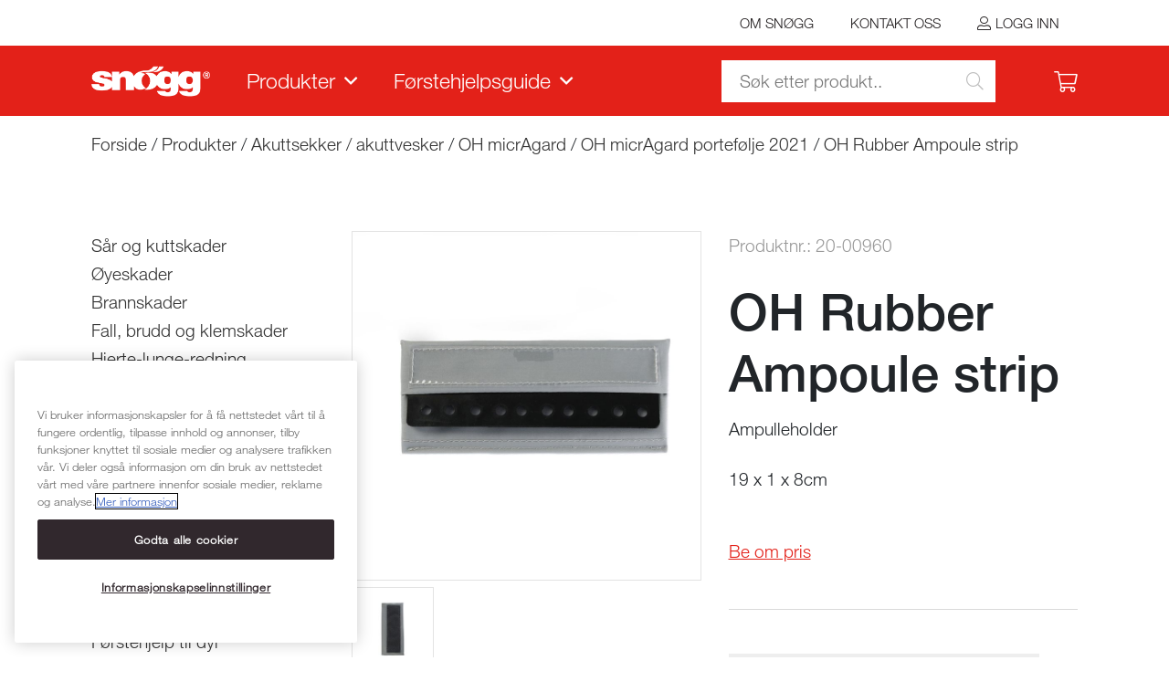

--- FILE ---
content_type: text/html; charset=utf-8
request_url: https://www.snogg.no/produkter/akuttsekker/akuttvesker/micragard-plus-range/oh-rubber-ampoule-strip
body_size: 280592
content:

<!doctype html>
<html lang="no">
<head><meta charset="utf-8" /><meta http-equiv="X-UA-Compatible" content="IE=edge" /><meta name="viewport" content="width=device-width, initial-scale=1" /><meta content="En lett modul for oppbevaring av ampullene. Merkevindu for merking. Borel&amp;aring;s for enkelt &amp;aring; kunne feste i sekk/veske.&amp;nbsp;

Selges i 3 pk.&amp;nbsp;

&amp;nbsp;

&amp;nbsp;
" name="description" /><meta name="Keywords" /><meta content="Snøgg" property="og:site_name" /><meta property="og:image" /><meta content="09.03.2022" property="og:publish_date" /><meta content="/produkter/akuttsekker/akuttvesker/micragard-plus-range/oh-rubber-ampoule-strip" property="og:url" /><meta content="nb_NO" property="og:locale" /><meta content="Produkt" property="og:type" /><meta content="OH Rubber Ampoule strip" property="og:title" /><meta content="Karen Jebsen Lundal" property="article:publisher" /><meta content="09.03.2022" property="article:modified_time" />
    <script src="//ajax.googleapis.com/ajax/libs/jquery/3.2.1/jquery.min.js"></script>   
    <script src="/site/snogg.no/design/layouts/js/popper.min.js"></script>
    <script src="//stackpath.bootstrapcdn.com/bootstrap/4.3.1/js/bootstrap.min.js" 
        integrity="sha384-JjSmVgyd0p3pXB1rRibZUAYoIIy6OrQ6VrjIEaFf/nJGzIxFDsf4x0xIM+B07jRM" 
        crossorigin="anonymous"></script>
    <script src="/site/snogg.no/design/layouts/js/classie.min.js"></script>
    <script>
        function init() {
            window.addEventListener('scroll', function (e) {
                var distanceY = window.pageYOffset || document.documentElement.scrollTop,
                    shrinkOn = 50,
                    header = document.querySelector(".mainheader.sticky");
                if (distanceY > shrinkOn) {
                    classie.add(header, "fixed");
                } else {
                    if (classie.has(header, "fixed")) {
                        classie.remove(header, "fixed");
                    }
                }
            });
        }
        window.onload = init();
    </script>
    <!-- Google Tag Manager -->
<script>
    window.dataLayer = window.dataLayer || [];
    (function (w, d, s, l, i) {
    w[l] = w[l] || []; w[l].push({
        'gtm.start':
            new Date().getTime(), event: 'gtm.js'
    }); var f = d.getElementsByTagName(s)[0],
        j = d.createElement(s), dl = l != 'dataLayer' ? '&l=' + l : ''; j.async = true; j.src =
            'https://www.googletagmanager.com/gtm.js?id=' + i + dl; f.parentNode.insertBefore(j, f);
    })(window, document, 'script', 'dataLayer', 'GTM-MV2SKZ');</script>
<!-- End Google Tag Manager -->

    <link rel="stylesheet" href="//stackpath.bootstrapcdn.com/bootstrap/4.3.1/css/bootstrap.min.css" integrity="sha384-ggOyR0iXCbMQv3Xipma34MD+dH/1fQ784/j6cY/iJTQUOhcWr7x9JvoRxT2MZw1T" crossorigin="anonymous" /><link type="text/css" href="../../../../site/snogg.no/design/layouts/css/site.css?v=191120a" rel="stylesheet" /><link type="text/css" href="../../../../site/snogg.no/design/layouts/css/shop.css?v=200930b" rel="stylesheet" /><link type="text/css" href="../../../../site/snogg.no/design/layouts/css/custom.css?v=191120a" rel="stylesheet" />
    <style>
        .site-logo {
            width: 100px;
        }
        @media screen and (min-width: 768px) {
            .site-logo {
                width: 120px;
            }
        }
        @media screen and (min-width: 991px) {
            .site-logo {
                width: 150px;
            }
        }
        @media screen and (min-width: 1200px) {
            .site-logo {
                width: 250px;
            }
        }
        .sticky-header .site-logo {
            width: 200px;
        }
    </style>

    
        <link rel="shortcut icon" href="/site/snogg.no/design/layouts/images/favicon/favicon.ico">
    <link rel="stylesheet" href="../../../../site/snogg.no/design/layouts/css/fontawesome-all.min.css?v=051002" />

    <!-- OneTrust Cookies Consent Notice start for snogg.no -->
    <script type="text/javascript" src="https://cdn.cookielaw.org/consent/52618cba-0ff8-422b-87cd-6fe6533f3ebe/OtAutoBlock.js" ></script>
    <script src="https://cdn.cookielaw.org/scripttemplates/otSDKStub.js" data-document-language="true" type="text/javascript" charset="UTF-8" data-domain-script="52618cba-0ff8-422b-87cd-6fe6533f3ebe" ></script>
    <script type="text/javascript">
    function OptanonWrapper() { }
    </script>
    <!-- OneTrust Cookies Consent Notice end for snogg.no -->


<script id="/site/snogg.no/design/layouts/js/jquery.fitvids.js" type="text/javascript" src="/site/snogg.no/design/layouts/js/jquery.fitvids.js"></script><title>

</title></head>
<body class="itemid-5456 templateid-107 topmenu-122">
    <!-- Google Tag Manager (noscript) -->
<noscript><iframe src="https://www.googletagmanager.com/ns.html?id=GTM-MV2SKZ"
height="0" width="0" style="display:none;visibility:hidden"></iframe></noscript>
<!-- End Google Tag Manager (noscript) -->
    <div class="contenttt">

        <form method="post" action="/produkter/akuttsekker/akuttvesker/micragard-plus-range/oh-rubber-ampoule-strip" id="Form1">
<div class="aspNetHidden">
<input type="hidden" name="__EVENTTARGET" id="__EVENTTARGET" value="" />
<input type="hidden" name="__EVENTARGUMENT" id="__EVENTARGUMENT" value="" />
<input type="hidden" name="__VIEWSTATE" id="__VIEWSTATE" value="/[base64]/////[base64]////[base64]/FmTde+APIAp" />
</div>

<script type="text/javascript">
//<![CDATA[
var theForm = document.forms['Form1'];
if (!theForm) {
    theForm = document.Form1;
}
function __doPostBack(eventTarget, eventArgument) {
    if (!theForm.onsubmit || (theForm.onsubmit() != false)) {
        theForm.__EVENTTARGET.value = eventTarget;
        theForm.__EVENTARGUMENT.value = eventArgument;
        theForm.submit();
    }
}
//]]>
</script>


<script src="/WebResource.axd?d=js59MA5C3wXDtMZFOQC5Ut7XXmjiFTmuZd0mPWtIDocUL0Z-AJYbEDevfAkO7E5wtSea8U1mYBd6sSDk9QSP7pUfxFCWTWWp88DyLO0uWuc1&amp;t=638901608248157332" type="text/javascript"></script>


<script src="/ScriptResource.axd?d=wu3yMuwQSN1VGEkejtQkpX1bOyBvcPrR0hxswJe6gDndoEyQYT7WxYDmqhVeTVx4QSR3bIhXH2m_R7qHCbrU9Q1IConIFqnjvd-b8ZJfiygt9rdpA4hzLo3h6xt6Sl7NPLpFynTsybPuT1-wmSae-QN68KZg9p_AzH_Oa7X_40Y1&amp;t=5c0e0825" type="text/javascript"></script>
<script src="/ScriptResource.axd?d=U8lT9HAt3diIwryUw6mbdzX77bEu9xx4jN5FoHgiaudKvwJjRmewG-566SoxZAElDLrciDXDRlBXhag303UVBMRRzTv275o5eHOosLnmLIYnaxotOlMvdQK8q_F8H5f0VQUPMMVRXxiSmmQsf1fxVkRRrd__nxON-CWNyqgF__Plpr65qvgT6ZXzs6Dqfshv0&amp;t=5c0e0825" type="text/javascript"></script>
            <script type="text/javascript">
//<![CDATA[
Sys.WebForms.PageRequestManager._initialize('ctl00$ctl11', 'Form1', [], [], [], 90, 'ctl00');
//]]>
</script>

            
            <a class="scroll" id="tilinnhold" href="#content">G&aring; til innhold</a>
            

            <div class="pre-header">
                <div class="container">
                    <div class="pre-header-content">
                        <ul>
                            <li class="submenu submenu120  "><a href="/omsnogg" class="  emptyclass" ><span>Om Snøgg</span></a></li><li class="submenu submenu121  "><a href="/kontakt-oss" class="  emptyclass" ><span>Kontakt oss</span></a></li>
                            
                            
                                <li class="header-login"><a href="/admin">Logg inn</a></li>
                            


                        </ul>
                    </div>
                </div>
            </div>

            
                <header class="mainheader  white sticky  " style="background-color: #e32119;">





                <div class="site-header-sub">
                    <div class="container">
                        <div class="site-header-sub-wrapper">

                            <div class="site-header-sub-section main-navbar">

<!--
                                <div class="site-header-sub-mobile-navigation">
                                    <a href="#menu" class="icon-button">
                                        <div class="icon-button-icon"></div>
                                        <div class="icon-button-label">Meny</div>
                                    </a>
                                </div>
-->



                                <div class="site-header-main-navigation">

                                    <div class="site-header-logo">
                                        <a href="/">
                                            <img  class="editor-image img-fluid"  alt="Nettstedsoppsett"  src="/image/1snogg-logo-hvit-r.png?w=960" />
                                        </a>
                                    </div>

                                    <nav class="yamm navbar navbar-expand">
                                        <ul class="navbar-nav">
                                            
                                            <li class="nav-item dropdown yamm-fw"><a class="nav-link" href="#" data-toggle="dropdown" aria-expanded="false">Produkter</a>
                                                <div class="dropdown-menu dropdown-products">
                                                    <ul>
                                                        <li class="submenu submenu123  "><a href="/produkter/sar-og-kuttskader" class="  emptyclass" ><span>Sår og kuttskader</span></a><ul><li class="submenu submenu124  "><a href="/produktliste/sar-og-kuttskader/plaster" class="  emptyclass" ><span>Plaster</span></a></li><li class="submenu submenu154  "><a href="/produkter/sar-og-kuttskader/bandasjer" class="  emptyclass" ><span>Bandasjer</span></a></li><li class="submenu submenu166  "><a href="/produkter/sar-og-kuttskader/forstehjelpskofferter-skrin" class="  emptyclass" ><span>Førstehjelpskofferter/skrin</span></a></li><li class="submenu submenu167  "><a href="/produkter/sar-og-kuttskader/medisinskap" class="  emptyclass" ><span>Medisinskap</span></a></li><li class="submenu submenu168  "><a href="/produkter/sar-og-kuttskader/forstehjelpsvesker" class="  emptyclass" ><span>Førstehjelpsvesker</span></a></li><li class="submenu submenu169  "><a href="/produkter/sar-og-kuttskader/forstehjelpspakker" class="  emptyclass" ><span>Førstehjelpspakker</span></a></li><li class="submenu submenu170  "><a href="/produkter/sar-og-kuttskader/instrumenter" class="  emptyclass" ><span>Instrumenter</span></a></li></ul></li><li class="submenu submenu125  "><a href="/produktliste/oyeskader" class="  emptyclass" ><span>Øyeskader</span></a><ul><li class="submenu submenu174  "><a href="/produkter/oyeskader/oyeskylle" class="  emptyclass" ><span>Øyeskylle</span></a></li><li class="submenu submenu176  "><a href="/hovedmeny/produkter/oyeskader/tilbehor" class="  emptyclass" ><span>Tilbehør</span></a></li></ul></li><li class="submenu submenu126  "><a href="/produktliste/brannskader" class="  emptyclass" ><span>Brannskader</span></a><ul><li class="submenu submenu172  "><a href="/produkter/brannskader/brannbandasjer" class="  emptyclass" ><span>Brannbandasjer</span></a></li><li class="submenu submenu173  "><a href="/produkter/brannskader/brannenheter" class="  emptyclass" ><span>Brannenheter</span></a></li><li class="submenu submenu272  "><a href="/hovedmeny/produkter/brannskader/branngele" class="  emptyclass" ><span>Branngele</span></a></li></ul></li><li class="submenu submenu127  "><a href="/produktliste/fall-brudd-og-klemskader" class="  emptyclass" ><span>Fall, brudd og klemskader</span></a><ul><li class="submenu submenu144  "><a href="/produkter/fall-brudd-og-klemskader/baremateriell" class="  emptyclass" ><span>Båremateriell</span></a></li><li class="submenu submenu145  "><a href="/produkter/fall-brudd-og-klemskader/nakkekrager" class="  emptyclass" ><span>Nakkekrager</span></a></li><li class="submenu submenu146  "><a href="/produkter/fall-brudd-og-klemskader/spjelkeutstyr" class="  emptyclass" ><span>Spjelkeutstyr</span></a></li></ul></li><li class="submenu submenu163  "><a href="/produkter/hjerte-lunge-redning" class="  emptyclass" ><span>Hjerte-lunge-redning</span></a><ul><li class="submenu submenu165  "><a href="/produkter/hjerte-lunge-redning/zoll-hjertestarter" class="  emptyclass" ><span>ZOLL Hjertestarter</span></a></li><li class="submenu submenu270  "><a href="/hovedmeny/produkter/hjerte-lunge-redning/annet-tilbehor" class="  emptyclass" ><span>Tilbehør</span></a></li><li class="submenu submenu180  "><a href="/produkter/hjerte-lunge-redning/masker" class="  emptyclass" ><span>Masker</span></a></li><li class="submenu submenu181  "><a href="/produkter/hjerte-lunge-redning/oksygenutstyr" class="  emptyclass" ><span>Oksygenutstyr</span></a></li><li class="submenu submenu182  "><a href="/produkter/hjerte-lunge-redning/ventilering" class="  emptyclass" ><span>Ventilering</span></a></li></ul></li><li class="submenu submenu160 active "><a href="/produkter/akuttsekker-akuttvesker" class="active  emptyclass" ><span>Akuttsekker / akuttvesker</span></a><ul><li class="submenu submenu161  "><a href="/produkter/akuttsekker-/-akuttvesker/akuttsekker" class="  emptyclass" ><span>Akuttsekker</span></a></li><li class="submenu submenu162  "><a href="/produkter/akuttsekker-/-akuttvesker/akuttvesker" class="  emptyclass" ><span>Akuttvesker</span></a></li><li class="submenu submenu178  "><a href="/produkter/akuttsekker-/-akuttvesker/medikamentenheter" class="  emptyclass" ><span>Medikamentenheter</span></a></li><li class="submenu submenu179  "><a href="/produkter/akuttsekker-/-akuttvesker/tilbehor" class="  emptyclass" ><span>Tilbehør</span></a></li><li class="submenu submenu273 active "><a href="/hovedmeny/produkter/akuttsekker-/-akuttvesker/micragard-produkter-2021" class="active  emptyclass" ><span>OH micrAgard </span></a><ul><li class="submenu submenu274  "><a href="/hovedmeny/produkter/akuttsekker-/-akuttvesker/micragard-plus-produkter/scram" class="  emptyclass" ><span>SCRAM</span></a></li></ul></li></ul></li><li class="submenu submenu157  "><a href="/produkter/medisinsk-materiell-annet" class="  emptyclass" ><span>Medisinsk materiell / Annet</span></a><ul><li class="submenu submenu158  "><a href="/produkter/medisinsk-materiell/engangsprodukter" class="  emptyclass" ><span>Engangsprodukter</span></a></li><li class="submenu submenu159  "><a href="/produkter/medisinsk-materiell/instrumenter" class="  emptyclass" ><span>Instrumenter</span></a></li><li class="submenu submenu251  "><a href="/produkter/medisinsk-materiell-/-annet/morsutstyr" class="  emptyclass" ><span>Morsutstyr</span></a></li></ul></li><li class="submenu submenu184  "><a href="/produkter/idrettsskader" class="  emptyclass" ><span>Idrettsskader</span></a></li><li class="submenu submenu189  "><a href="/produkter/forstehjelp-til-dyr" class="  emptyclass" ><span>Førstehjelp til dyr</span></a></li><li class="submenu submenu276  "><a href="/hovedmeny/produkter/cederroth-forstehjelp-og-oyedusj" class="  emptyclass" ><span>Cederroth Førstehjelp og Øyedusj</span></a><ul><li class="submenu submenu277  "><a href="/hovedmeny/produkter/cederroth-forstehjelp/stasjoner" class="  emptyclass" ><span>Stasjoner</span></a></li><li class="submenu submenu278  "><a href="/hovedmeny/produkter/cederroth-forstehjelp/oyedusj" class="  emptyclass" ><span>Øyedusj</span></a></li><li class="submenu submenu280  "><a href="/hovedmeny/produkter/cederroth-forstehjelp-og-oyedusj/soft-foam-og-plasterautomat" class="  emptyclass" ><span>Soft Foam og Plasterautomat</span></a></li><li class="submenu submenu281  "><a href="/hovedmeny/produkter/cederroth-forstehjelp/refiller" class="  emptyclass" ><span>Refiller</span></a></li><li class="submenu submenu282  "><a href="/hovedmeny/produkter/cederroth-forstehjelp/blue" class="  emptyclass" ><span>Blue</span></a></li></ul></li>
                                                    </ul>
                                                </div>
                                            </li>


                                            <li class="nav-item dropdown yamm-fw"><a class="nav-link" href="#" data-toggle="dropdown" aria-expanded="false">Førstehjelpsguide</a>
                                                <div class="dropdown-menu dropdown-guide">
                                                    <h1>Snøgg gjør det enkelt å hjelpe - få tips og råd i vår førstehjelpsguide</h1>
                                                    <ul>
                                                        <li class="submenu129  first"><a href="/forstehjelpsguide/skadested" class=" first emptyclass"><img src="/site/snogg.no/design/layouts/images/icon-fhg-skadested.png" /><span>Skadested</span></a></li><li class="submenu137  "><a href="/forstehjelpsguide/akutte-sykdommer" class="  emptyclass"><img src="/site/snogg.no/design/layouts/images/icon-fhg-akuttesykdommer.png" /><span>Akutte sykdommer</span></a></li><li class="submenu201  "><a href="/forstehjelpsguide/fall-brudd-og-klemskader" class="  emptyclass"><img src="/site/snogg.no/design/layouts/images/icon-fhg-fallbrudd.png" /><span>Fall- brudd og klemskader</span></a></li><li class="submenu130  "><a href="/forstehjelpsguide/livlos-person" class="  emptyclass"><img src="/site/snogg.no/design/layouts/images/icon-fhg-livlos.png" /><span>Livløs person</span></a></li><li class="submenu138  "><a href="/forstehjelpsguide/blokkerte-luftveier" class="  emptyclass"><img src="/site/snogg.no/design/layouts/images/icon-fhg-blokkerteluftveier.png" /><span>Blokkerte luftveier</span></a></li><li class="submenu139  "><a href="/forstehjelpsguide/idrettsskader" class="  emptyclass"><img src="/site/snogg.no/design/layouts/images/icon-fhg-idrett.png" /><span>Idrettsskader</span></a></li><li class="submenu135  "><a href="/forstehjelpsguide/blodninger-og-sar" class="  emptyclass"><img src="/site/snogg.no/design/layouts/images/icon-fhg-saar.png" /><span>Blødninger og sår</span></a></li><li class="submenu140  "><a href="/forstehjelpsguide/forgiftning" class="  emptyclass"><img src="/site/snogg.no/design/layouts/images/icon-fhg-forgiftning.png" /><span>Forgiftning</span></a></li><li class="submenu136  "><a href="/forstehjelpsguide/brannskader" class="  emptyclass"><img src="/site/snogg.no/design/layouts/images/icon-fhg-brann.png" /><span>Brannskader</span></a></li><li class="submenu141  "><a href="/hovedmeny/forstehjelpsguide/oyeskader" class="  emptyclass"><img src="/site/snogg.no/design/layouts/images/icon-fhg-oye.png" /><span>Øyeskader</span></a></li>
                                                    </ul>
                                                </div>
                                            </li>
                                        </ul>
                                    </nav>
                                    


                                    <div class="general-nav">



                                        <ul>
                                            <li class="btn-hamburger"><a href="#menu" class="hamburger"><span>Meny</span></a></li>
                                            
                                            <li>
<a href="/handlekurv" class="btn-mini-cart"><i class="fal fa-shopping-cart"></i><span></span></a>
<script>
    function UpdateBasket() {
        $.ajax({
            type: 'POST',
            url: "/site/snogg.no/design/Snippets/WebMethods.aspx/GetCurrentBasket",
            data: '',
            contentType: 'application/json; charset=utf-8',
            dataType: 'json',
            success: function (data) {
                if (data.d) {
                    var defaultPrice = data.d.Price;
                    var incVatPrice = data.d.PriceIncVat;
                    var exVatPrice = data.d.PriceExVat;
                    var displayPrice = data.d.PriceFormatted;
                    var displayFullPrice = data.d.FullPriceFormatted;
                    var quantity = data.d.Quantity;

                    if (quantity == 0) {
                        $(".btn-mini-cart span").hide();

                    } else {

                        $(".btn-mini-cart span").fadeIn();
                        $(".btn-mini-cart").attr("title", displayPrice);
                        $(".btn-mini-cart span").html(quantity);
                    }

                }
                else {
                    $(".btn-mini-cart span").hide();
                    console.warn("GetCurrentBasket:EMPTY", data.d);
                }
            },
            beforeSend: function () {
                $(".btn-mini-cart span").fadeOut();
            },
            error: function (data, options, error) {
                $(".btn-mini-cart span").hide();
                console.warn("GetCurrentBasket:ERROR", error);
            }
        });

    }
   

    $(document).ready(function () {
        UpdateBasket();
    });
</script>
</li>
                                        </ul>
                                    </div>

                                    </div>

                            </div>
                        </div>

                        <div class="page-search-wrapper">
                            <div class="page-search">
                                    
  
  
      <div class="page-search-input">
          <input type="search" class="typeahead" id="productsearch" value="" placeholder="Søk etter produkt.." />
      </div>
      <div class="page-search-btn">
          <button type="button" id="btnSearchMain"><i class="fal fa-search"></i></button>
      </div>

<script src="/site/snogg.no/design/layouts/js/jquery.typeahead.min.js"></script>
<script>
    var searchResults = new Bloodhound({
        datumTokenizer: Bloodhound.tokenizers.obj.whitespace('value'),
        queryTokenizer: Bloodhound.tokenizers.whitespace,
        remote: {
            url: '/site/snogg.no/design/snippets/bloodhound.aspx?q=%QUERY',
            wildcard: '%QUERY'
        }
    });

    $('.typeahead').typeahead(null, {
        name: 'value',
        display: 'name',
        limit: Infinity,
        source: searchResults
    });

    $('#productsearch').on('typeahead:selected', function (e, products) {
        console.log(products);

        if (products.itemurl) {
            document.location = products.itemurl;
        }
    });

    $('.typeahead').on('keypress', function(evt) {
        if (evt.which == 13 /* ENTER */) {
                var q = $('input.typeahead.tt-input').val();
                window.location.href = "/sok?q=" + q;
            return;
        const typeahead = $(this).data().ttTypeahead;
        const hintText = typeahead.input.$hint.val();
        const menu = typeahead.menu;
        const sel = menu.getActiveSelectable() || menu.getTopSelectable();
        if (menu.isOpen()) {
          menu.trigger('selectableClicked', sel);
          evt.preventDefault();
        }
      }
    });


    $("#btnSearchMain").on("click", function (e) {
        e.preventDefault();
        Search();
    });


    function Search() {
        var q = $("#productsearch").val();
        var url = "/sok?q=" + q;
        document.location = url;
        console.debug("q", q, "url", url);
    }
</script>

                            </div>
                        </div>

                    </div>
                </div>
                </header>
            

            <main id="content" role="main" tabindex="-1">
                <article>
                    
                        <div class="breadcr">
                            <div class="container">
<!-- Breadcrumbs -->
<div class='breadcrumbs'>
    <span id="ctl21_lblBreadCrumb"><a  href="">Forside</a>  / <a  href="/produkter">Produkter</a> / <a  href="/produkter/akuttsekker-akuttvesker">Akuttsekker / akuttvesker</a> / <a href="/hovedmeny/produkter/akuttsekker-/-akuttvesker/micragard-produkter-2021">OH micrAgard </a> / <a  href="">OH micrAgard portefølje 2021</a> / <a  href="/produkter/akuttsekker/akuttvesker/micragard-plus-range/oh-rubber-ampoule-strip">OH Rubber Ampoule strip</a></span>
</div>
<!-- End - Breadcrumbs -->
</div>
                        </div>
                    

                    

<section class="first-item home-top-clean itemid-5456 topspace bottomspace left" >
    <div class="container">
        
        <div class="row">
            <div class="col-lg-12">
                
<script type="text/javascript">
    function addDown() {
        if (document.getElementById(1206).value - 1 < 1)
            return;
        else
            document.getElementById(1206).value--;
    }

    function addUp(maxVal) {
        var newValue = parseInt(document.getElementById(1206).value) + 1;

        if (newValue > maxVal)
            return;
        document.getElementById(1206).value++;
    }

</script>

<link rel="stylesheet" href="/site/snogg.no/design/layouts/css/magnific-popup.css">
<script src="/site/snogg.no/design/layouts/js/jquery.magnific-popup.min.js"></script>

<div class="page-article-product">
    

    <div class="row">
        <div class="d-none d-sm-block col-sm-4 col-md-3">
            <div class="product-list-sidebar">
                <ul>
                    <li class="submenu submenu123  "><a href="/produkter/sar-og-kuttskader" class="  emptyclass" ><span>Sår og kuttskader</span></a><ul><li class="submenu submenu124  "><a href="/produktliste/sar-og-kuttskader/plaster" class="  emptyclass" ><span>Plaster</span></a></li><li class="submenu submenu154  "><a href="/produkter/sar-og-kuttskader/bandasjer" class="  emptyclass" ><span>Bandasjer</span></a></li><li class="submenu submenu166  "><a href="/produkter/sar-og-kuttskader/forstehjelpskofferter-skrin" class="  emptyclass" ><span>Førstehjelpskofferter/skrin</span></a></li><li class="submenu submenu167  "><a href="/produkter/sar-og-kuttskader/medisinskap" class="  emptyclass" ><span>Medisinskap</span></a></li><li class="submenu submenu168  "><a href="/produkter/sar-og-kuttskader/forstehjelpsvesker" class="  emptyclass" ><span>Førstehjelpsvesker</span></a></li><li class="submenu submenu169  "><a href="/produkter/sar-og-kuttskader/forstehjelpspakker" class="  emptyclass" ><span>Førstehjelpspakker</span></a></li><li class="submenu submenu170  "><a href="/produkter/sar-og-kuttskader/instrumenter" class="  emptyclass" ><span>Instrumenter</span></a></li></ul></li><li class="submenu submenu125  "><a href="/produktliste/oyeskader" class="  emptyclass" ><span>Øyeskader</span></a><ul><li class="submenu submenu174  "><a href="/produkter/oyeskader/oyeskylle" class="  emptyclass" ><span>Øyeskylle</span></a></li><li class="submenu submenu176  "><a href="/hovedmeny/produkter/oyeskader/tilbehor" class="  emptyclass" ><span>Tilbehør</span></a></li></ul></li><li class="submenu submenu126  "><a href="/produktliste/brannskader" class="  emptyclass" ><span>Brannskader</span></a><ul><li class="submenu submenu172  "><a href="/produkter/brannskader/brannbandasjer" class="  emptyclass" ><span>Brannbandasjer</span></a></li><li class="submenu submenu173  "><a href="/produkter/brannskader/brannenheter" class="  emptyclass" ><span>Brannenheter</span></a></li><li class="submenu submenu272  "><a href="/hovedmeny/produkter/brannskader/branngele" class="  emptyclass" ><span>Branngele</span></a></li></ul></li><li class="submenu submenu127  "><a href="/produktliste/fall-brudd-og-klemskader" class="  emptyclass" ><span>Fall, brudd og klemskader</span></a><ul><li class="submenu submenu144  "><a href="/produkter/fall-brudd-og-klemskader/baremateriell" class="  emptyclass" ><span>Båremateriell</span></a></li><li class="submenu submenu145  "><a href="/produkter/fall-brudd-og-klemskader/nakkekrager" class="  emptyclass" ><span>Nakkekrager</span></a></li><li class="submenu submenu146  "><a href="/produkter/fall-brudd-og-klemskader/spjelkeutstyr" class="  emptyclass" ><span>Spjelkeutstyr</span></a></li></ul></li><li class="submenu submenu163  "><a href="/produkter/hjerte-lunge-redning" class="  emptyclass" ><span>Hjerte-lunge-redning</span></a><ul><li class="submenu submenu165  "><a href="/produkter/hjerte-lunge-redning/zoll-hjertestarter" class="  emptyclass" ><span>ZOLL Hjertestarter</span></a></li><li class="submenu submenu270  "><a href="/hovedmeny/produkter/hjerte-lunge-redning/annet-tilbehor" class="  emptyclass" ><span>Tilbehør</span></a></li><li class="submenu submenu180  "><a href="/produkter/hjerte-lunge-redning/masker" class="  emptyclass" ><span>Masker</span></a></li><li class="submenu submenu181  "><a href="/produkter/hjerte-lunge-redning/oksygenutstyr" class="  emptyclass" ><span>Oksygenutstyr</span></a></li><li class="submenu submenu182  "><a href="/produkter/hjerte-lunge-redning/ventilering" class="  emptyclass" ><span>Ventilering</span></a></li></ul></li><li class="submenu submenu160 active "><a href="/produkter/akuttsekker-akuttvesker" class="active  emptyclass" ><span>Akuttsekker / akuttvesker</span></a><ul><li class="submenu submenu161  "><a href="/produkter/akuttsekker-/-akuttvesker/akuttsekker" class="  emptyclass" ><span>Akuttsekker</span></a></li><li class="submenu submenu162  "><a href="/produkter/akuttsekker-/-akuttvesker/akuttvesker" class="  emptyclass" ><span>Akuttvesker</span></a></li><li class="submenu submenu178  "><a href="/produkter/akuttsekker-/-akuttvesker/medikamentenheter" class="  emptyclass" ><span>Medikamentenheter</span></a></li><li class="submenu submenu179  "><a href="/produkter/akuttsekker-/-akuttvesker/tilbehor" class="  emptyclass" ><span>Tilbehør</span></a></li><li class="submenu submenu273 active "><a href="/hovedmeny/produkter/akuttsekker-/-akuttvesker/micragard-produkter-2021" class="active  emptyclass" ><span>OH micrAgard </span></a><ul><li class="submenu submenu274  "><a href="/hovedmeny/produkter/akuttsekker-/-akuttvesker/micragard-plus-produkter/scram" class="  emptyclass" ><span>SCRAM</span></a></li></ul></li></ul></li><li class="submenu submenu157  "><a href="/produkter/medisinsk-materiell-annet" class="  emptyclass" ><span>Medisinsk materiell / Annet</span></a><ul><li class="submenu submenu158  "><a href="/produkter/medisinsk-materiell/engangsprodukter" class="  emptyclass" ><span>Engangsprodukter</span></a></li><li class="submenu submenu159  "><a href="/produkter/medisinsk-materiell/instrumenter" class="  emptyclass" ><span>Instrumenter</span></a></li><li class="submenu submenu251  "><a href="/produkter/medisinsk-materiell-/-annet/morsutstyr" class="  emptyclass" ><span>Morsutstyr</span></a></li></ul></li><li class="submenu submenu184  "><a href="/produkter/idrettsskader" class="  emptyclass" ><span>Idrettsskader</span></a></li><li class="submenu submenu189  "><a href="/produkter/forstehjelp-til-dyr" class="  emptyclass" ><span>Førstehjelp til dyr</span></a></li><li class="submenu submenu276  "><a href="/hovedmeny/produkter/cederroth-forstehjelp-og-oyedusj" class="  emptyclass" ><span>Cederroth Førstehjelp og Øyedusj</span></a><ul><li class="submenu submenu277  "><a href="/hovedmeny/produkter/cederroth-forstehjelp/stasjoner" class="  emptyclass" ><span>Stasjoner</span></a></li><li class="submenu submenu278  "><a href="/hovedmeny/produkter/cederroth-forstehjelp/oyedusj" class="  emptyclass" ><span>Øyedusj</span></a></li><li class="submenu submenu280  "><a href="/hovedmeny/produkter/cederroth-forstehjelp-og-oyedusj/soft-foam-og-plasterautomat" class="  emptyclass" ><span>Soft Foam og Plasterautomat</span></a></li><li class="submenu submenu281  "><a href="/hovedmeny/produkter/cederroth-forstehjelp/refiller" class="  emptyclass" ><span>Refiller</span></a></li><li class="submenu submenu282  "><a href="/hovedmeny/produkter/cederroth-forstehjelp/blue" class="  emptyclass" ><span>Blue</span></a></li></ul></li>
                </ul>
            </div>
        </div>

        <div class="col-sm-8 col-md-9">

            <div class="product-sections">
                <div class="product-section product-section-image">
                    <div class="product-subsection product-images product-gallery ">

                        <figure class="product-image">
                            <a href="/image/20-00960-ae3i8580-1.jpeg?w=1400">
                                <img src="/image/20-00960-ae3i8580-1.jpeg?w=832&h=832" alt="hovdedbilde_OH Rubber Ampoule strip" class="img-fluid" />

                                
                                
                            </a>
                        </figure>
                        <div class="clearfix">
                            <ul>
                                
                                <li>
                                    <a href="/image/20-00960-ae3i8580-2.jpeg?w=1400">
                                        <img src="/image/20-00960-ae3i8580-2.jpeg?fw=200&fh=200&fillspace=white" alt="bilde1_OH Rubber Ampoule strip" class="img-fluid">
                                    </a>
                                </li>
                                
                            </ul>
                        </div>
                    </div>
                </div>
                <!-- product-section -->


                <div class="product-section product-section-intro">
                    <div class="product-subsection product-intro clearfix">
                        <div class="text">
                            <div class="product-id" data-sku="20-00960">
                                Produktnr.:
                                20-00960
                            </div>
                            <h1>OH Rubber Ampoule strip</h1>
                            <div class="product-subtitle" >Ampulleholder</div>
                            <div class="product-dimension" >19 x 1 x 8cm</div>
                            
                        </div>
                    </div>

                    <div id="content_ctl00_ctl00_divSendRequest" class="product-subsection product-price clearfix">
                        <div class="product-price-request">
                            <a href="mailto:snogg@snogg.no?subject=Prisforespørsel om produkt nr: 20-00960">Be om pris</a>
                        </div>
                    </div>


                    


                    

                    <div class="product-subsection product-subsection-sep"></div>

                    <div class="product-subsection">
                        <div class="text">
                            <p class="product-stockinfo">
                                <span id="content_ctl00_ctl00_lblStockInfo"></span></p>

                            <div class="product-shipping-info">
                                <ul>
	<li>Vi sender innen 2 dager</li>
	<li>Levering Mypack: 129,-</li>
	<li>Levering p&aring; jobb: 129,-</li>
	<li>Fri frakt p&aring; ordre over kr 4000,-</li>
</ul>

                            </div>
                        </div>
                    </div>

                    <div class="product-subsection product-subsection-sep"></div>


                   

                    <div class="product-subsection product-subsection__accordion">

                        <div class="accordion" id="accordionProduct">

                            <h2 class="mb-0">
                                <button class="collapsed" type="button" data-toggle="collapse" data-target="#collapseOne" aria-expanded="false" aria-controls="collapseOne">
                                    Nedlastinger
                                </button>
                            </h2>
							<div style="padding-bottom: 10px;">Filene kan være store og høy oppløsning.</div>
                            <div id="collapseOne" class="collapse" aria-labelledby="headingTwo" data-parent="#accordionProduct">
                                <div class="card-body">

                                    <table>
                                        <thead class="sr-only">
                                            <tr>
                                                <th>Tittel</th>
                                                <th>Type</th>
                                            </tr>
                                        </thead>
                                        <tbody>
										 
										 

                                        <tr>
                                          <td>
                                            <a href="/image/20-00960-ae3i8580-1.jpeg" target="_blank">Produktbilde 1</a>
                                          </td>
                                          <td>Bilde</td>
                                        </tr>
                                      
                                        
                                        <tr>
                                          <td>
                                            <a href="/image/20-00960-ae3i8580-2.jpeg" target="_blank">Produktbilde 2</a>
                                          </td>
                                          <td>Bilde</td>
                                        </tr>
                                        
                                                
                                            

                                      </tbody>
                                    
                                    </table>

                                </div>
                            </div>

                        </div>

                    </div>

                  
                </div>
                <!-- product-section -->

                <div class="product-section product-section-description product-description">
                    <h2>Beskrivelse</h2>
                    <div class="text product-subsection product-text " ><p>En lett modul for oppbevaring av ampullene. Merkevindu for merking. Borel&aring;s for enkelt &aring; kunne feste i sekk/veske.&nbsp;</p>

<p>Selges i 3 pk.&nbsp;</p>

<p>&nbsp;</p>

<p>&nbsp;</p>
</div>
                </div>


                
            </div>
            <!-- product-sections -->


        </div>
        <!-- col-md-9 -->
    </div>

    <div class="row">
        <div class="col">
            
            
        </div>
    </div>
</div>


<script>

    $(document).ready(function () {

        $('.product-gallery').magnificPopup({
            delegate: 'a',
            type: 'image',
            mainClass: 'mfp-with-zoom',
            zoom: {
                enabled: true,
                duration: 150,
                easing: 'ease-in-out',
                opener: function (openerElement) {
                    return openerElement.is('img') ? openerElement : openerElement.find('img');
                }
            },
            gallery: {
                enabled: true,
                tCounter: 'Bilde %curr% av %total%'
            }
        });
    });

    dataLayer.push({
        'productPrice': $(".product-price-current strong").text(),
        'productId': $(".product-id").data("sku")
    });


</script>



<style>
    /* overlay at start */
    .mfp-fade.mfp-bg {
        opacity: 0;
        -webkit-transition: all 0.15s ease-out;
        -moz-transition: all 0.15s ease-out;
        transition: all 0.15s ease-out;
    }
        /* overlay animate in */
        .mfp-fade.mfp-bg.mfp-ready {
            opacity: 0.8;
        }
        /* overlay animate out */
        .mfp-fade.mfp-bg.mfp-removing {
            opacity: 0;
        }

    /* content at start */
    .mfp-fade.mfp-wrap .mfp-content {
        opacity: 0;
        -webkit-transition: all 0.15s ease-out;
        -moz-transition: all 0.15s ease-out;
        transition: all 0.15s ease-out;
    }
    /* content animate it */
    .mfp-fade.mfp-wrap.mfp-ready .mfp-content {
        opacity: 1;
    }
    /* content animate out */
    .mfp-fade.mfp-wrap.mfp-removing .mfp-content {
        opacity: 0;
    }
</style>

            </div>
        </div>
    </div>
</section>


                </article>
            </main>

            
                <footer class="site-footer">
                    

<section class="custom-pre-footer">
    <div class="container clearfix">
        <div class="custom-pre-footer-wrapper">
            <div class="custom-pre-footer-col">
                <div><img  class="editor-image"  alt="Custom Pre Footer"  src="/image/icon-box.png?w=960" /></div>
                <div>
                    <h1>Sender innen 2 dager</h1>
                    <a  href="/Infosenter#frakt">Frakt og leveringsinformasjon</a>
                </div>
            </div>

            <div class="custom-pre-footer-col">
                <div><img  class="editor-image"  alt="Custom Pre Footer"  src="/image/icon-return.png?w=960" /></div>
                <div>
                    <h1>30 dager returrett</h1>
                    <a  href="/Infosenter#support">Les om retur og reklamasjon</a>
                </div>
            </div>
        </div>
    </div>
</section>



<section class="itemid-200 row-col row-list col-va-top background-color topspace3 bottomspace3 left white" style="background-color: #4d4d4d; " >
    <div class="container">
        
        <div class="row">
            <div class="col-lg-12">
                

<div class="row list">
    <div class="col-12 col-sm-6 col-md-3 col-lg-3 col-xl-3 listelement-col ">
        <div class="column col1" >
						
            <div class="column-content-wrapper">
								
        
                <div class="column-content text">
                    
                    
                    <h1>Norgesplaster AS</h1>

<p>Bes&oslash;ksadresse:<br />
Granliveien 21<br />
NO-4707 Vennesla&nbsp;<br />
<br />
Postadresse:<br />
Postboks 85<br />
4702 Vennesla</p>

<h1>V&aring;re andre nettsteder:</h1>

<p>Sn&oslash;gg Animal Care:&nbsp; &nbsp; &nbsp; &nbsp; &nbsp;&nbsp;<a href="http://www.snogg.com/" target="_blank">snogg.com</a></p>

<p>Cederroth First Aid: <a href="https://www.cederroth.com/no/" target="_blank">cederroth.com/no</a></p>

<p>&nbsp;</p>

                    
                </div>
            </div>
            
        </div>
    </div>

    <div class="col-12 col-sm-6 col-md-3 col-lg-3 col-xl-3 listelement-col ">
        <div class="column col2" >
            
            <div class="column-content-wrapper">
            
								
        
                <div class="column-content text">
                    
                    
                    <h1 id="footer_0_regiona2a69f4d2dcea941bd9676f7628b56bc76_0_headertitle">Kundesenter</h1>

<p>Telefon: 38 15 22 00<br />
E-post:&nbsp;<a href="mailto:snogg@snogg.no">snogg@snogg.no</a></p>

<h1>Kontorets &aring;pningstider:</h1>

<p>Man. - Fre: kl 0900 - 1500</p>

<p>29 - 30. desember - STENGT</p>

<p>&nbsp;</p>

<p><strong><a href="https://www.facebook.com/snoggas" target="_blank">Bes&oslash;k oss p&aring; Facebook</a></strong></p>

                    
                </div>
            </div>
        </div>
    </div>

    <div class="col-12 col-sm-6 col-md-3 col-lg-3 col-xl-3 listelement-col ">
        <div class="column col3" >
            

            <div class="column-content-wrapper">

								
                <div class="column-content text">
                    
                    
                    <h1>Trygg e-handel</h1>

<p><img alt="Logo: Nets" class="img-fluid" src="/image/logo-nets.png?w=640&amp;h=480" style="height: 40px;" /><br />
<img alt="Logo: VISA" class="img-fluid" src="/image/logo-visa.png?w=640&amp;h=480" style="height: 40px;" />&nbsp;<img alt="Logo: MasterCard" class="img-fluid" src="/image/logo-mastercard.png?w=640&amp;h=480" style="height: 40px;" /><br />
<img alt="Logo: Verified by VISA" class="img-fluid" src="/image/logo-vbv.png?w=640&amp;h=480" style="height: 40px;" /></p>

<ul>
	<li><a href="/infosenter">Kundeservice</a></li>
	<li><a href="/Infosenter">Salgsbetingelser</a></li>
	<li><a href="/Infosenter">Reklamasjon</a></li>
	<li><a href="/Infosenter">Angrerett</a></li>
	<li><a href="/infosenter">Fraktmuligheter</a></li>
	<li><a href="/Infosenter">Betalingsmulighete</a></li>
	<li><a href="/Infosenter">Personvern</a></li>
	<li>&nbsp;</li>
	<li><a href="https://www.orkla.no/apenhetsloven/">&Aring;penhetsloven</a></li>
</ul>

<p>&nbsp;</p>

                    
                </div>
            </div>
        </div>
    </div>

    <div class="col-12 col-sm-6 col-md-3 col-lg-3 col-xl-3 listelement-col ">
        <div class="column col4" >

            <div class="column-content-wrapper">

								
                <div class="column-content text">
                    
                    
                    <h1>Nedlastinger</h1>

<h1>&nbsp;<a href="http://snoggmedia.no/public/catalogs/WEB/nb/produktkatalog_B2B.pdf" target="_blank"><img alt="" src="[data-uri]" style="height: 197px; width: 139px;" /></a></h1>

<p><a href="http://snoggmedia.no/public/catalogs/WEB/nb/produktkatalog_2022.pdf" target="_blank">Sn</a><a href="http://snoggmedia.no/public/catalogs/WEB/nb/produktkatalog_B2B.pdf" target="_blank">&oslash;gg B2B katalog</a></p>

<p><a href="http://snoggmedia.no/public/catalogs/WEB/nb/prehospitaltutstyr.pdf" target="_blank"><img alt="" src="/image/forside-prehospkatalog-2023.png" style="width: 139px; height: 197px;" /></a></p>

<p><a href="https://snoggmedia.no/public/catalogs/WEB/nb/prehospitaltutstyr.pdf" target="_blank">Sn&oslash;gg Prehospital katalog</a></p>

<p><a href="https://snoggmedia.no/views/home/" target="_blank"><img alt="Mediabank Snøgg. Ikon." src="/image/mediabankikon.png?w=640&amp;h=480" style="width: 100px; height: 100px;" /></a></p>

<h2><a href="https://snoggmedia.no/views/home/" onclick="window.open(this.href, '', 'resizable=no,status=no,location=no,toolbar=no,menubar=no,fullscreen=no,scrollbars=no,dependent=no'); return false;">Sn&oslash;gg Media</a></h2>

                    
                </div>
            </div>
        </div>
    </div>
</div>

            </div>
        </div>
    </div>
</section>


                </footer>

                <div class="sub-footer" style="background-color: #4d4d4d;">
                    <div class="container clearfix">
                        <div class="row">
                            <div class="col">
                                <p> <img src="/site/snogg.no/design/layouts/images/iso.svg" class="img-fluid" alt="" style="height:25px;margin-right:15px;" />Norgesplaster AS har følgende ISO sertifiseringer 9001, 141001 og 13485, disse er bevis på vår kvalitetsfilosofi.</p>
                            </div>
                        </div>
                    </div>
                    <div class="container clearfix">
                        <div class="copyright">
                            © Copyright 2026
                            | Vi gjør det enkelt å hjelpe - Snogg.no.
                            | <a href="/personvernerklering">Personvernerklæring</a>
                        </div>
                        <div class="credits">
                            <a href="http://netlab.no" target="_blank">Utviklet av Netlab</a> | <a href="http://eredaktor.no" target="_blank">Publiseres i eRedaktør</a>
                        </div>
                    </div>
                </div>
            

            <!-- includes -->
            
            
            
        
<div class="aspNetHidden">

	<input type="hidden" name="__VIEWSTATEGENERATOR" id="__VIEWSTATEGENERATOR" value="9F9B31C4" />
</div></form>
    </div>
    <link type="text/css" href="/site/snogg.no/design/layouts/css/jquery.mmenu.all.min.css" rel="stylesheet" />
    <link type="text/css" href="/site/snogg.no/design/layouts/css/jquery.mmenu.positioning.min.css" rel="stylesheet" />
    <nav id="menu">
        <ul>
            <li class="submenu submenu122 active "><a href="/produkter" class="active  emptyclass" ><span>Produkter</span></a><ul><li class="submenu submenu123  "><a href="/produkter/sar-og-kuttskader" class="  emptyclass" ><span>Sår og kuttskader</span></a><ul><li class="submenu submenu124  "><a href="/produktliste/sar-og-kuttskader/plaster" class="  emptyclass" ><span>Plaster</span></a></li><li class="submenu submenu154  "><a href="/produkter/sar-og-kuttskader/bandasjer" class="  emptyclass" ><span>Bandasjer</span></a></li><li class="submenu submenu166  "><a href="/produkter/sar-og-kuttskader/forstehjelpskofferter-skrin" class="  emptyclass" ><span>Førstehjelpskofferter/skrin</span></a></li><li class="submenu submenu167  "><a href="/produkter/sar-og-kuttskader/medisinskap" class="  emptyclass" ><span>Medisinskap</span></a></li><li class="submenu submenu168  "><a href="/produkter/sar-og-kuttskader/forstehjelpsvesker" class="  emptyclass" ><span>Førstehjelpsvesker</span></a></li><li class="submenu submenu169  "><a href="/produkter/sar-og-kuttskader/forstehjelpspakker" class="  emptyclass" ><span>Førstehjelpspakker</span></a></li><li class="submenu submenu170  "><a href="/produkter/sar-og-kuttskader/instrumenter" class="  emptyclass" ><span>Instrumenter</span></a></li></ul></li><li class="submenu submenu125  "><a href="/produktliste/oyeskader" class="  emptyclass" ><span>Øyeskader</span></a><ul><li class="submenu submenu174  "><a href="/produkter/oyeskader/oyeskylle" class="  emptyclass" ><span>Øyeskylle</span></a></li><li class="submenu submenu176  "><a href="/hovedmeny/produkter/oyeskader/tilbehor" class="  emptyclass" ><span>Tilbehør</span></a></li></ul></li><li class="submenu submenu126  "><a href="/produktliste/brannskader" class="  emptyclass" ><span>Brannskader</span></a><ul><li class="submenu submenu172  "><a href="/produkter/brannskader/brannbandasjer" class="  emptyclass" ><span>Brannbandasjer</span></a></li><li class="submenu submenu173  "><a href="/produkter/brannskader/brannenheter" class="  emptyclass" ><span>Brannenheter</span></a></li><li class="submenu submenu272  "><a href="/hovedmeny/produkter/brannskader/branngele" class="  emptyclass" ><span>Branngele</span></a></li></ul></li><li class="submenu submenu127  "><a href="/produktliste/fall-brudd-og-klemskader" class="  emptyclass" ><span>Fall, brudd og klemskader</span></a><ul><li class="submenu submenu144  "><a href="/produkter/fall-brudd-og-klemskader/baremateriell" class="  emptyclass" ><span>Båremateriell</span></a></li><li class="submenu submenu145  "><a href="/produkter/fall-brudd-og-klemskader/nakkekrager" class="  emptyclass" ><span>Nakkekrager</span></a></li><li class="submenu submenu146  "><a href="/produkter/fall-brudd-og-klemskader/spjelkeutstyr" class="  emptyclass" ><span>Spjelkeutstyr</span></a></li></ul></li><li class="submenu submenu163  "><a href="/produkter/hjerte-lunge-redning" class="  emptyclass" ><span>Hjerte-lunge-redning</span></a><ul><li class="submenu submenu165  "><a href="/produkter/hjerte-lunge-redning/zoll-hjertestarter" class="  emptyclass" ><span>ZOLL Hjertestarter</span></a></li><li class="submenu submenu270  "><a href="/hovedmeny/produkter/hjerte-lunge-redning/annet-tilbehor" class="  emptyclass" ><span>Tilbehør</span></a></li><li class="submenu submenu180  "><a href="/produkter/hjerte-lunge-redning/masker" class="  emptyclass" ><span>Masker</span></a></li><li class="submenu submenu181  "><a href="/produkter/hjerte-lunge-redning/oksygenutstyr" class="  emptyclass" ><span>Oksygenutstyr</span></a></li><li class="submenu submenu182  "><a href="/produkter/hjerte-lunge-redning/ventilering" class="  emptyclass" ><span>Ventilering</span></a></li></ul></li><li class="submenu submenu160 active "><a href="/produkter/akuttsekker-akuttvesker" class="active  emptyclass" ><span>Akuttsekker / akuttvesker</span></a><ul><li class="submenu submenu161  "><a href="/produkter/akuttsekker-/-akuttvesker/akuttsekker" class="  emptyclass" ><span>Akuttsekker</span></a></li><li class="submenu submenu162  "><a href="/produkter/akuttsekker-/-akuttvesker/akuttvesker" class="  emptyclass" ><span>Akuttvesker</span></a></li><li class="submenu submenu178  "><a href="/produkter/akuttsekker-/-akuttvesker/medikamentenheter" class="  emptyclass" ><span>Medikamentenheter</span></a></li><li class="submenu submenu179  "><a href="/produkter/akuttsekker-/-akuttvesker/tilbehor" class="  emptyclass" ><span>Tilbehør</span></a></li><li class="submenu submenu273 active "><a href="/hovedmeny/produkter/akuttsekker-/-akuttvesker/micragard-produkter-2021" class="active  emptyclass" ><span>OH micrAgard </span></a><ul><li class="submenu submenu274  "><a href="/hovedmeny/produkter/akuttsekker-/-akuttvesker/micragard-plus-produkter/scram" class="  emptyclass" ><span>SCRAM</span></a></li></ul></li></ul></li><li class="submenu submenu157  "><a href="/produkter/medisinsk-materiell-annet" class="  emptyclass" ><span>Medisinsk materiell / Annet</span></a><ul><li class="submenu submenu158  "><a href="/produkter/medisinsk-materiell/engangsprodukter" class="  emptyclass" ><span>Engangsprodukter</span></a></li><li class="submenu submenu159  "><a href="/produkter/medisinsk-materiell/instrumenter" class="  emptyclass" ><span>Instrumenter</span></a></li><li class="submenu submenu251  "><a href="/produkter/medisinsk-materiell-/-annet/morsutstyr" class="  emptyclass" ><span>Morsutstyr</span></a></li></ul></li><li class="submenu submenu184  "><a href="/produkter/idrettsskader" class="  emptyclass" ><span>Idrettsskader</span></a></li><li class="submenu submenu189  "><a href="/produkter/forstehjelp-til-dyr" class="  emptyclass" ><span>Førstehjelp til dyr</span></a></li><li class="submenu submenu276  "><a href="/hovedmeny/produkter/cederroth-forstehjelp-og-oyedusj" class="  emptyclass" ><span>Cederroth Førstehjelp og Øyedusj</span></a><ul><li class="submenu submenu277  "><a href="/hovedmeny/produkter/cederroth-forstehjelp/stasjoner" class="  emptyclass" ><span>Stasjoner</span></a></li><li class="submenu submenu278  "><a href="/hovedmeny/produkter/cederroth-forstehjelp/oyedusj" class="  emptyclass" ><span>Øyedusj</span></a></li><li class="submenu submenu280  "><a href="/hovedmeny/produkter/cederroth-forstehjelp-og-oyedusj/soft-foam-og-plasterautomat" class="  emptyclass" ><span>Soft Foam og Plasterautomat</span></a></li><li class="submenu submenu281  "><a href="/hovedmeny/produkter/cederroth-forstehjelp/refiller" class="  emptyclass" ><span>Refiller</span></a></li><li class="submenu submenu282  "><a href="/hovedmeny/produkter/cederroth-forstehjelp/blue" class="  emptyclass" ><span>Blue</span></a></li></ul></li></ul></li><li class="submenu submenu128  "><a href="/forstehjelpsguide" class="  emptyclass" ><span>Førstehjelpsguide</span></a><ul><li class="submenu submenu129  "><a href="/forstehjelpsguide/skadested" class="  emptyclass" ><span>Skadested</span></a></li><li class="submenu submenu137  "><a href="/forstehjelpsguide/akutte-sykdommer" class="  emptyclass" ><span>Akutte sykdommer</span></a><ul><li class="submenu submenu242  "><a href="/hovedmeny/forstehjelpsguide/akutte-sykdommer/hjerneslag" class="  emptyclass" ><span>Hjerneslag</span></a></li><li class="submenu submenu243  "><a href="/hovedmeny/forstehjelpsguide/akutte-sykdommer/hjertesykdom" class="  emptyclass" ><span>Hjertesykdom</span></a></li></ul></li><li class="submenu submenu201  "><a href="/forstehjelpsguide/fall-brudd-og-klemskader" class="  emptyclass" ><span>Fall- brudd og klemskader</span></a><ul><li class="submenu submenu241  "><a href="/hovedmeny/forstehjelpsguide/fall-brudd-og-klemskader/brudd" class="  emptyclass" ><span>Brudd</span></a></li></ul></li><li class="submenu submenu130  "><a href="/forstehjelpsguide/livlos-person" class="  emptyclass" ><span>Livløs person</span></a><ul><li class="submenu submenu131  "><a href="/forstehjelpsguide/livlos-person/puster-normalt" class="  emptyclass" ><span>Puster normalt</span></a></li><li class="submenu submenu132  "><a href="/forstehjelpsguide/livlos-person/puster-ikke-normalt" class="  emptyclass" ><span>Puster ikke normalt</span></a></li><li class="submenu submenu133  "><a href="/forstehjelpsguide/livlos-person/drukning" class="  emptyclass" ><span>Drukning</span></a></li><li class="submenu submenu134  "><a href="/forstehjelpsguide/livlos-person/barn-puster-ikke-normalt" class="  emptyclass" ><span>Barn puster ikke normalt</span></a></li></ul></li><li class="submenu submenu138  "><a href="/forstehjelpsguide/blokkerte-luftveier" class="  emptyclass" ><span>Blokkerte luftveier</span></a><ul><li class="submenu submenu238  "><a href="/hovedmeny/forstehjelpsguide/blokkerte-luftveier/barn-under-1-ar" class="  emptyclass" ><span>Barn under 1 år</span></a></li><li class="submenu submenu239  "><a href="/hovedmeny/forstehjelpsguide/blokkerte-luftveier/pasienten-klarer-ikke-a-hoste" class="  emptyclass" ><span>Pasienten klarer ikke å hoste</span></a></li><li class="submenu submenu240  "><a href="/hovedmeny/forstehjelpsguide/blokkerte-luftveier/pasienten-klarer-a-hoste" class="  emptyclass" ><span>Pasienten klarer å hoste</span></a></li></ul></li><li class="submenu submenu139  "><a href="/forstehjelpsguide/idrettsskader" class="  emptyclass" ><span>Idrettsskader</span></a></li><li class="submenu submenu135  "><a href="/forstehjelpsguide/blodninger-og-sar" class="  emptyclass" ><span>Blødninger og sår</span></a><ul><li class="submenu submenu234  "><a href="/hovedmeny/forstehjelpsguide/blodninger-og-sar/gnagsar" class="  emptyclass" ><span>Gnagsår</span></a></li><li class="submenu submenu235  "><a href="/hovedmeny/forstehjelpsguide/blodninger-og-sar/indre-blodninger" class="  emptyclass" ><span>Indre blødninger</span></a></li><li class="submenu submenu236  "><a href="/hovedmeny/forstehjelpsguide/blodninger-og-sar/storre-sar" class="  emptyclass" ><span>Større sår</span></a></li><li class="submenu submenu237  "><a href="/hovedmeny/forstehjelpsguide/blodninger-og-sar/skrubbsar" class="  emptyclass" ><span>Skrubbsår</span></a></li></ul></li><li class="submenu submenu140  "><a href="/forstehjelpsguide/forgiftning" class="  emptyclass" ><span>Forgiftning</span></a><ul><li class="submenu submenu230  "><a href="/hovedmeny/forstehjelpsguide/forgiftning/gjennom-munnen" class="  emptyclass" ><span>Gjennom munnen</span></a></li><li class="submenu submenu231  "><a href="/hovedmeny/forstehjelpsguide/forgiftning/gjennom-lungene" class="  emptyclass" ><span>Gjennom lungene</span></a></li><li class="submenu submenu232  "><a href="/hovedmeny/forstehjelpsguide/forgiftning/pa-huden" class="  emptyclass" ><span>På huden</span></a></li><li class="submenu submenu233  "><a href="/hovedmeny/forstehjelpsguide/forgiftning/i-oynene" class="  emptyclass" ><span>I øynene</span></a></li></ul></li><li class="submenu submenu136  "><a href="/forstehjelpsguide/brannskader" class="  emptyclass" ><span>Brannskader</span></a><ul><li class="submenu submenu228  "><a href="/hovedmeny/forstehjelpsguide/brannskader/mindre-brannskader" class="  emptyclass" ><span>Mindre brannskader</span></a></li><li class="submenu submenu229  "><a href="/hovedmeny/forstehjelpsguide/brannskader/storre-brannskader" class="  emptyclass" ><span>Større brannskader</span></a></li></ul></li><li class="submenu submenu141  "><a href="/hovedmeny/forstehjelpsguide/oyeskader" class="  emptyclass" ><span>Øyeskader</span></a><ul><li class="submenu submenu226  "><a href="/hovedmeny/forstehjelpsguide/oyeskader/etseskader-pa-oyet" class="  emptyclass" ><span>Etseskader på øyet</span></a></li><li class="submenu submenu227  "><a href="/hovedmeny/forstehjelpsguide/oyeskader/stov-eller-fremmedlegeme-i-oyet" class="  emptyclass" ><span>Støv eller fremmedlegeme i øyet</span></a></li></ul></li></ul></li>
            <li class="submenu submenu120  "><a href="/omsnogg" class="  emptyclass" ><span>Om Snøgg</span></a></li><li class="submenu submenu121  "><a href="/kontakt-oss" class="  emptyclass" ><span>Kontakt oss</span></a></li>
            
            
                <li><a href="admin">Logg inn</a></li>
            


        </ul>
    </nav>

    <script src="/site/snogg.no/design/layouts/js/superfish.min.js"></script>
    <script src='/site/snogg.no/design/layouts/js/moment.min.js'></script>
    <script src="/site/snogg.no/design/layouts/js/shop.js?v=191120a"></script>
    <script src="/site/snogg.no/design/layouts/js/site.js?v=191120a"></script>
    <script src="/site/snogg.no/design/layouts/js/jquery.mmenu.min.all.min.js"></script>
    <script src="/site/snogg.no/design/layouts/js/jquery.mmenu.fixedelements.min.js"></script>
    <script src="/site/snogg.no/design/layouts/js/jquery.matchHeight.min.js"></script>
    <script src="/site/snogg.no/design/layouts/js/jquery.tablesorter.min.js"></script>
    <script>
        $(document).on("click", ".yamm .dropdown-menu", function (e) {
            e.stopPropagation();
        });
    </script>

    <!--PINGDOM_TRACKER_CODE_EB5647-->
</body>
</html>

--- FILE ---
content_type: text/css
request_url: https://www.snogg.no/site/snogg.no/design/layouts/css/site.css?v=191120a
body_size: 15171
content:

/*
=======================================================================
	1. Custom Bootstrap
=======================================================================
*/

.container .container {padding:0!important;margin:0!important;width:auto!important;}

.containerwidth {margin-left:auto;margin-right:auto;}

@media (min-width:1300px) {.container {max-width:1270px;}}
@media (min-width:1400px) {.container {max-width:1370px;}}
@media (min-width:1500px) {.container {max-width:1470px;}}

@media (min-width:1300px) {.containerwidth {max-width:1270px;}}
@media (min-width:1400px) {.containerwidth {max-width:1370px;}}
@media (min-width:1500px) {.containerwidth {max-width:1470px;}}

/*
=======================================================================
	2. Skip Navigation
=======================================================================
*/

#tilinnhold, #tilnavigasjon {
	position: absolute;
	overflow: hidden;
	z-index:99999;
	text-align:center;
	width:100%;
	color:#fff;
	top:-35px;
	font-size:18px;
	-webkit-transition: all 0.3s ease;                  
	-moz-transition: all 0.3s ease;                 
	-o-transition: all 0.3s ease;   
	-ms-transition: all 0.3s ease;          
	transition: all 0.3s ease;
	}

#tilinnhold:focus, #tilnavigasjon:focus {
	height:40px;
	line-height:40px;
	text-align:center;
	width:100%;
	top:0;
	background: #000;
	}


/*
=======================================================================
	3. General styling
=======================================================================
*/

html {font-size: 100%;}

body {
    font-weight: normal;
    line-height: 1.45;
}

main:focus {outline:0;}

h1,h2,h3,h4,h5,h6 {
	margin:0 0 1.25rem 0;
	}

h1 {font-size:1.8rem}
h2 {font-size:1.6rem}
h3 {font-size:1.5rem}
h4 {font-size:1.5rem}
h5 {font-size:1.5rem}
h6 {font-size:1.5rem}
.xltitle h1.page-section-title {font-size: 3.2rem;font-weight:900;}
.xltitle h2.page-section-title {font-size: 2.6rem;font-weight:900;}

a {
	text-decoration: none;
	-webkit-transition: all 0.3s ease;                  
	-moz-transition: all 0.3s ease;                 
	-o-transition: all 0.3s ease;   
	-ms-transition: all 0.3s ease;          
	transition: all 0.3s ease;
	}

a:focus,
a:hover {color:#000;}

blockquote { border-left: 5px solid #929292;}

section blockquote {margin:20px 0 0 0;}
section div[class*="col-"] ~ blockquote {margin:0;}
section blockquote p {margin:0;padding:0;}


@media only screen and (min-width:768px) {
	body {font-size: 16px;}
	h1 {font-size:3rem}
	.xltitle h1.page-section-title {font-size:3rem;}
	h2 {font-size:1.7rem}
	.xltitle h2.page-section-title {font-size:3rem;}
	h3 {font-size:1.3rem}
	h4 {font-size:1.3rem}
	h5 {font-size:1.2rem}
	h6 {font-size:1.1rem}
	}

@media only screen and (min-width:991px) {
	body {font-size: 17px;line-height: 1.65;}
	h1 {font-size:2.8rem}
	.xltitle h1.page-section-title {font-size:4rem!important;}
	h2 {font-size:1.7rem}
	.xltitle h2.page-section-title {font-size:4rem!important;}
	h3 {font-size:1.4rem}
	h4 {font-size:1.4rem}
	h5 {font-size:1.3rem}
	h6 {font-size:1.2rem}
	}

@media only screen and (min-width:1200px) {
	body {font-size: 19px;}
	h1 {font-size:3.5rem}
	.xltitle h1.page-section-title {font-size:5rem!important;}
	h2 {font-size:2rem}
	.xltitle h2.page-section-title {font-size:5rem!important;}
	h3 {font-size:1.4rem}
	h4 {font-size:1.4rem}
	h5 {font-size:1.3rem}
	h6 {font-size:1.2rem}
	}

/*
=======================================================================
	4. General Title
=======================================================================
*/

.page-section-title {margin-bottom:2rem}

h1.page-section-title {font-size:2.5rem;}
h2.page-section-title {font-size:2rem;}	
h3.page-section-title {font-size:1.75rem;}	
h4.page-section-title {font-size:1.75rem;}	
h5.page-section-title {font-size:1.75rem;}	
h6.page-section-title {font-size:1.75rem;}	

@media only screen and (min-width:768px) {
	}

@media only screen and (min-width:991px) {
	.page-section-title {margin-bottom:2.5rem}

	h1.page-section-title {font-size:3rem;}
	h2.page-section-title {font-size:2.5rem;}	
	h3.page-section-title {font-size:2rem;}	
	h4.page-section-title {font-size:2rem;}	
	h5.page-section-title {font-size:2rem;}	
	h6.page-section-title {font-size:2rem;}	
	}

@media only screen and (min-width:1200px) {
	.page-section-title {margin-bottom:3rem}
	
	h1.page-section-title {font-size:3.5rem;}
	h2.page-section-title {font-size:2.5rem;}	
	h3.page-section-title {font-size:2rem;}	
	h4.page-section-title {font-size:2rem;}	
	h5.page-section-title {font-size:2rem;}	
	h6.page-section-title {font-size:2rem;}	
	}


/*
=======================================================================
	4.1 General Title Main
=======================================================================
*/

.page-article h2:first-of-type {margin-bottom:1.25rem;}

@media only screen and (min-width:768px) {
	article.page-article h1 {font-size:2.8rem}
	article.page-article h2 {font-size:2rem!important;margin-bottom:1rem!important;}
	}

@media only screen and (min-width:991px) {
	article.page-article h1  {font-size: 3rem}
	article.page-article h2  {font-size: 2rem!important;}
	}

@media only screen and (min-width:1200px) {
	article.page-article h1  {font-size: 3.2rem}
	article.page-article h2  {font-size: 2rem!important;}
	}


/*
=======================================================================
	5. General Image
=======================================================================
*/

.circular figure .thumb {
	-webkit-border-radius: 1000px;
	-moz-border-radius: 1000px;
	border-radius: 1000px;	
	}

.circular figure  {margin-left: auto;margin-right:auto;}
.circular figure a:hover		 {background: none;}

figure figcaption {font-size:0.9em;opacity:0.8;
	-webkit-transition: all 0.3s ease;                  
  -moz-transition: all 0.3s ease;                 
  -o-transition: all 0.3s ease;   
  -ms-transition: all 0.3s ease;          
  transition: all 0.3s ease;
	}

figure:hover figcaption {opacity:1;}


/*
=======================================================================
	5.1 General Image Size / Shape
=======================================================================
*/

.img-fluid {
    -webkit-transition: all 0.3s ease;
    -moz-transition: all 0.3s ease;
    -o-transition: all 0.3s ease;
    -ms-transition: all 0.3s ease;
    transition: all 0.3s ease;
    }

/* Article image styles */
.thumb  {/*margin:0 auto;*/width:100%;}
.large-media {width: 100%; margin: 0 0 1.5rem 0;}

.small-media {
	position:relative;
	-webkit-transition: all .4s ease-in-out;
  -moz-transition: all .4s ease-in-out;
  -o-transition: all .4s ease-in-out;
  transition: all .4s ease-in-out;
	}
	
.small-media:after {
	position:absolute;
	top:10px;
	right:10px;
	font-family: "Font Awesome 5 Pro";
	content: "\f055";
	margin-left:10px;
	opacity:0.7;
	color:#fff;
	-webkit-transition: all 0.3s ease-out;
	-moz-transition: all 0.3s ease-out;
	-o-transition: all 0.3s ease-out;
	-ms-transition: all 0.3s ease-out;
	transition: all 0.3s ease-out;
	pointer-events: none;
	}

.small-media:after:hover {opacity:1;}	

.small-media.fullwidth:after {
	-moz-transform:rotate(-45deg);
	-ms-transform:rotate(-45deg);
	-o-transform:rotate(-45deg);
	-webkit-transform:rotate(-45deg);
	}

[class^="small-media"]:hover {cursor:pointer;}

.small-media.fullwidth { width: 100%; float:right; margin: 0 0 20px 0;}
.small-media.fullwidth img {width:100%;}
.small-media-left { width: 40%; float:left; margin: 0 20px 20px 0;}
.small-media-left.fullwidth { width: 100%; float:left; margin: 0 0 20px 0;}

.small-media-right { width: 40%; float:right; margin: 0 0 20px 20px;}
.small-media-right.fullwidth { width: 100%; float:right; margin: 0 0 20px 0;}

figure {position:relative;}
figure a:hover,
a:hover figure {background: #fff;display:block;}

@media screen and (min-width: 768px) {
	.large-media {margin: 0 0 1.75rem 0;}
	}
	
@media screen and (min-width: 991px) {
	.large-media {margin: 0 0 2rem 0;}
	figure a:hover img,
	a:hover figure img {opacity:0.90;}
	}

@media screen and (min-width: 1200px) {
	.large-media {margin: 0 0 2.5rem 0;}
	}




/*
=======================================================================
	6. Site Header
=======================================================================
*/

header.mainheader {position:relative;z-index:999;border-bottom: 1px solid rgba(0,0,0,0.15);}
header.mainheader > .container {position:relative;}

header.mainheader div[class*="col-"] {height:100%;}

header.mainheader .header-elements {display: flex;    justify-content: space-between;align-items: center;padding-top:15px;padding-bottom:15px;width:100%;}
/*header.mainheader .header-elements .header-element {display: table-cell;vertical-align:middle;}*/


/*
=======================================================================
	6.1 Site Header Logo
=======================================================================
*/

.site-logo {width:150px;
	-webkit-transition: width 0.7s ease;                  
	-moz-transition: width 0.7s ease;                 
	-o-transition: width 0.7s ease;   
	-ms-transition: width 0.7s ease;          
	transition: width 0.7s ease;
	}

@media screen and (min-width: 768px) {
	.site-logo {width:200px;}
	}
	
@media screen and (min-width: 991px) {
	}

@media screen and (min-width: 1200px) {
	.site-logo {width:275px;}
	}


/*
=======================================================================
	6.2 Site Header (white)
=======================================================================
*/

header.white {color:#fff;}
header.white .site-navigation ul.sf-menu a,
header.white .site-navigation ul.sf-menu:hover a {color: #fff;text-decoration:none!important;}
header.white .site-navigation ul.sf-menu > li > a {opacity:0.8;border-bottom: 2px solid transparent;}
header.white .site-navigation ul.sf-menu > li.active > a {opacity:1;border-color:#fff;}
header.white .site-navigation ul.sf-menu > li > a:hover {opacity:1;}


/*
=======================================================================
	6.3 Site Header Search
=======================================================================
*/

/*.btn-site-search {display:block!important;}*/
.btn-site-search a {position:static;padding-right:0;}

.wrapper-site-search-outer {display:none;padding-bottom:10px;}
.wrapper-site-search {display:table;height:100%;width:100%;}
.wrapper-site-search-inner {display:table-cell;vertical-align:middle;}

.site-search {
	width:100%;
	padding:0;
	border: 0;
	margin-top:0;
	margin-bottom:0;
	-webkit-transition: all 0.15s ease-out;
	-moz-transition: all 0.15s ease-out;
	transition: all 0.15s ease-out;
	border: 1px solid rgba(0, 0, 0, 0.3);
	background: #fff;
	}
	
.site-search div {
	box-sizing: border-box;
	width: 100%;
	display: table-cell;
	}

.site-search input[type=text] {
	height: 45px;
	line-height:50px;
	width: 100%;
	padding: 0 20px;
	float:left;
	margin: 0;
	border: 0;
	color: #000;
	font-size: 1em;
	font-weight:100;
	background: #fff;
	-webkit-transition: all 0.15s ease-out;
	-moz-transition: all 0.15s ease-out;
	transition: all 0.15s ease-out;
	}

.site-search input[type=text]:focus {outline:0;}

.site-search button {
	float:left;
	width: 45px;
	height: 45px;
	border: 0;
	background-color:transparent;
	background-image: url(../images/icon-search.png);
	background-repeat: no-repeat;
	color: #bfbfbf;
	cursor: pointer;
	font-size: 1.4em;
	-webkit-transition: all 0.15s ease-out;
	-moz-transition: all 0.15s ease-out;
	transition: all 0.15s ease-out;
	}

.site-search button:hover {
	opacity:1;
	}


/*
=======================================================================
	7. Navigation
=======================================================================
*/

.site-navigation {float:right;}
.site-navigation .sf-menu > li {display:none;}

.site-navigation ul.sf-menu > li > ul > li:first-child {position:relative;}
.site-navigation ul.sf-menu > li > ul > li:first-child:before {
	content:"";
	position:absolute;top:-10px;left:45px;
	width: 0; 
	height: 0; 
	border-left: 10px solid transparent;
	border-right: 10px solid transparent;
	border-bottom: 10px solid #58595B;
	}

.site-navigation ul.sf-menu > li > ul > li:first-child:hover:before {
	border-bottom: 10px solid #6f7073;
	}

.site-navigation ul.sf-menu > li > a {font-size:1em;color:#828282;font-weight:400;}
.site-navigation ul.sf-menu > li:hover > a {color:#000;}
.site-navigation ul.sf-menu li a.sf-with-ul:after {
	font-family: "Font Awesome 5 Pro";
	content: "\f107";
	padding-left: 10px;
	}

.site-navigation  ul.sf-menu li li a.sf-with-ul:after {
	font-family: "Font Awesome 5 Pro";
	content: "\f105";
	padding-left: 10px;
	-webkit-transition: all 0.3s ease-in-out;
	-moz-transition: all 0.3s ease-in-out;
	-o-transition: all 0.3s ease-in-out;
	transition: all 0.3s ease-in-out;
	}

.site-navigation  ul.sf-menu li li:hover a.sf-with-ul:after {
	padding-left: 20px;
	}

.site-navigation  ul.sf-menu li li:hover {
	background:#6f7073;
	}


@media screen and (min-width: 768px) {
	}
	
@media screen and (min-width: 991px) {
	.site-navigation ul.sf-menu > li > a {font-size:1.1em;}

	}

@media screen and (min-width: 1200px) {
	.site-navigation .sf-menu > li {display:inline-block;padding: .75em 1em;}
	.site-navigation .sf-menu > li > a {padding: 0;}
	.site-navigation .sf-menu > li li a {padding: .75em 1em;}
	}


/*
=======================================================================
	Mobile navigation / Mmenu / Fast food (V2)
=======================================================================
*/

.mainheader .header-elements .sf-menu li.mobile-nav a {font-size: 1em;}

.mobile-nav.btn-hamburger {display:block!important;}
.mobile-nav.btn-hamburger a {padding-right:0;}
.mobile-nav.btn-hamburger a:after {
	font-family: "Font Awesome 5 Pro";
	content: "\f0c9";
	display:inline-block;
	margin-left:7px;
	}

.mm-opened .mobile-nav.btn-hamburger a:after {
	content: "\f00d";
	}

@media screen and (min-width: 576px) {
	.mainheader .header-elements .sf-menu li.mobile-nav a {font-size: 1.1em;}
	}	

@media screen and (min-width: 768px) {
	.mainheader .header-elements .sf-menu li.mobile-nav a {font-size: 1.2em;}
	}
	
@media screen and (min-width: 991px) {
	}

@media screen and (min-width: 1200px) {
	.mobile-nav.btn-hamburger {display:none!important;}
	}


/*
=======================================================================
	Mmenu IE fix
=======================================================================
*/

@media all and (-ms-high-contrast: none), (-ms-high-contrast: active) {
	.mm-menu {
		z-index: 10
		}
	}


/*
=======================================================================
	Mobile navigation / Mmenu / Fast food
=======================================================================
*/

/*
.c-hamburger {
  display: none;
  overflow: hidden;
  margin: 0;
  padding: 0;
  width: 30px;
  height: 40px;
  font-size: 0;
  text-indent: -9999px;
  -webkit-appearance: none;
  -moz-appearance: none;
  appearance: none;
  box-shadow: none;
  border-radius: none;
  border: none;
  cursor: pointer;
  -webkit-transition: background 0.3s;
          transition: background 0.3s;
	background:none;
	z-index:999999;
	}

.c-hamburger:focus {
  outline: none;
	}

.c-hamburger span {
  display: block;
  position: absolute;
  top: 17px;
  left: 0;
  right: 0;
  height: 4px;
	}

.c-hamburger span::before,
.c-hamburger span::after {
  position: absolute;
  display: block;
  left: 0;
  width: 100%;
  height: 4px;
  content: "";
	}

.c-hamburger span::before {
  top: -10px;
	}

.c-hamburger span::after {
  bottom: -10px;
	}
	
header .c-hamburger {
  position: absolute;
	top:50%;
	margin-top:-20px;
	right:15px;
	}

header .c-hamburger span {background: #000;}
header .c-hamburger span::before,
header .c-hamburger span::after {
  background-color: #000;
	}

header.white .c-hamburger span {background: #fff;}
header.white .c-hamburger span::before,
header.white .c-hamburger span::after {
  background-color: #fff;
	}

@media (max-width:767px) {
	.c-hamburger {display:block;}
	}
*/

/*
=======================================================================
	9. Section General
=======================================================================
*/

section.fullwidth > .container {padding:0;max-width:100%;}

section {overflow:hidden;}

[class*="darker-"] {position: relative;}
[class*="darker-"]:before {
	content: '';
	position: absolute;
	width: 100%;
	height: 100%;
	top: 0;
	left: 0;
	right: 0;
	}

/* Remove margin-bottom on last element */
div[class*="listelement-"] > :last-child, 
div[class*="listelement-"] .listtext  > :last-child,
.column-content > :last-child {margin-bottom:0!important;}

.bordertop {border-top:1px solid #e0e0e0;}
.borderbottom {border-bottom:1px solid #e0e0e0;}


/*
=======================================================================
	9.1 Section Padding
=======================================================================
*/

.home-top-clean {margin-top: 0;}

/* Standard */
.topspace, .topspace2 {padding-top: 40px;}
.bottomspace, .bottomspace2 {padding-bottom: 40px;}

/* Standard + */
.topspace3 {padding-top:60px;}
.bottomspace3 {padding-bottom:60px;}

/* Standard ++ */
.topspace4 {padding-top:80px;}
.bottomspace4 {padding-bottom:80px;}

@media screen and (min-width: 768px) {

	.topspace, .topspace2 {padding-top: 60px;}
	.bottomspace, .bottomspace2 {padding-bottom: 60px;}

	.bottomspace3 {padding-bottom:60px;}
	.topspace3 {padding-top:60px;}

	.bottomspace4 {padding-bottom:80px;}
	.topspace4 {padding-top:80px;}
	}
	
@media screen and (min-width: 991px) {

	.topspace, .topspace2 {padding-top: 60px;}
	.bottomspace, .bottomspace2 {padding-bottom: 60px;}

	.bottomspace3 {padding-bottom:80px;}
	.topspace3 {padding-top:80px;}

	.bottomspace4 {padding-bottom:150px;}
	.topspace4 {padding-top:150px;}

	}

@media screen and (min-width: 1200px) {

	.topspace, .topspace2 {padding-top: 80px;}
	.bottomspace, .bottomspace2 {padding-bottom: 80px;}
	
	.bottomspace3 {padding-bottom:120px;}
	.topspace3 {padding-top:120px;}
	
	.bottomspace4 {padding-bottom:180px;}
	.topspace4 {padding-top:180px;}
	}

section:not(.background-color):not(.background-image):not(.borderbottom).bottomspace + 
section:not(.background-color):not(.background-image):not(.bordertop).topspace {padding-top:0;}

/* For 'Text and Image' */
section:not(.background-color):not(.background-image):not(.borderbottom).bottomspace + 
section:not(.background-color):not(.background-image):not(.bordertop).elementtopspace2 {margin-top:0;}


/*
=======================================================================
	9.2 Section Background
=======================================================================
*/

.bg-cover {
    -webkit-background-size: cover;
    -moz-background-size: cover;
    -o-background-size: cover;
    background-size: cover;
    background-position: center center;
    }

.bg-fixed {
    background-position: center center;
    background-repeat: no-repeat;
    background-attachment: fixed;
    background-size: cover;
    background-color: #464646;
    height:100%;
    }


/*
=======================================================================
	10. Article General
=======================================================================
*/

article {}

article blockquote {margin-top:0;margin-bottom:0;}

article .text a {text-decoration:underline;}

article .text p {padding:0;}

article .text > * {margin-bottom:1.5rem;}
article .text > :last-child {margin-bottom:0;}

article .byline {margin-top:2rem;font-size:0.8em;color: rgba(0,0,0,.5);}
article .byline-author {font-size:0.8em;}
article .byline-author:before {
	font-family: "Font Awesome 5 Pro";
	content: "\f2be";
	margin-right:10px;
	display:inline-block;
	}

article .byline-date {margin-top:.2rem;color: rgba(0,0,0,.5);font-size:0.8em;}
article .byline-date:before {
	font-family: "Font Awesome 5 Pro";
	content: "\f017";
	margin-right:10px;
	display:inline-block;
	}


article .teaser {margin-bottom:2rem;font-size:1.15rem;}

.text h1,.text h2,.text h3,.text h4,.text h5,.text h6 {margin-bottom:.75rem;}

.text *:not(figure) + h1,
.text *:not(figure) + h2,
.text *:not(figure) + h3,
.text *:not(figure) + h4,
.text *:not(figure) + h5,
.text *:not(figure) + h6,
.text *:not(figure) > h1,
.text *:not(figure) > h2,
.text *:not(figure) > h3,
.text *:not(figure) > h4,
.text *:not(figure) > h5,
.text *:not(figure) > h6{margin-top:2.5rem;}

.text * + h1,.text * + h2,.text * + h3,.text * + h4,.text * + h5,.text * + h6,
.text * > h1,.text * > h2,.text * > h3,.text * > h4,.text * > h5,.text * > h6 {margin-bottom:0.75rem;}


article .text ol,
article .text ul {padding-bottom: 0.5rem;}

article .text ol li,
article .text ul li {margin-bottom: 0.35rem;}

.bordertop {border-top:1px solid #e0e0e0;}
.borderbottom {border-bottom:1px solid #e0e0e0;}


@media screen and (min-width: 768px) {
	article p.teaser {font-size:1.2rem;}
	}
	
@media screen and (min-width: 991px) {
	article p.teaser {font-size:1.25rem;}
	}

@media screen and (min-width: 1200px) {
	article p.teaser {font-size:1.4rem;}
	}

/*
=======================================================================
	11. General Button
=======================================================================
*/

.bttn {
    color: #000;
    border: 2px solid #000;
    padding: 8px 15px;
    display: inline-block;
    text-decoration: none !important;
    background: none;
    text-transform: uppercase;
    font-size: .9em;
    white-space: normal;
    }

.bttn:hover {
    text-decoration: none;
    background: #000;
    color: #fff;
    }

.bttn-solid {
    background: #e32119;
    color:#fff;
    border-color:transparent;
}

.white .bttn {
    color: #fff;
    border: 2px solid #fff;
    }

.white .bttn:hover {
    color: #000;
    background: #fff;
    }

@media (min-width:1200px) {
    .bttn {
        padding: 11px 30px;
        letter-spacing: 2px;
    }
}


/*
=======================================================================
	12. Column 
=======================================================================
*/

/*.listelement-col .column {height: 100%;}*/ /*11.09.2019*/
.listelement-col .column-content a {display: inline-block;}
.listelement-col .column-content h3 a {color:#333;}
.listelement-col .column-content .teaser {}
.listelement-col .column-content .bttn {width: 100%;}

.listelement-col figure {margin:0;}
.listelement-col .column,
.listelement-col .column-content-wrapper,
.listelement-col figure,
.listelement-col .column-content {
    background-image: no-repeat center center;
    -webkit-background-size: cover;
    -moz-background-size: cover;
    -o-background-size: cover;
    background-size: cover;
}

    .xltitle .col h2 {font-size: 2rem;}

    @media (min-width:350px) {
        .listelement-col .column-content .bttn {
            width: auto;
            display: inline-block;
        }
    }


/*
=======================================================================
	2 Column General
=======================================================================
*/

@media (max-width:767px) {
    .listelement-col:last-child {margin-bottom:0!important;}
    }


/*
=======================================================================
	3 Column General
=======================================================================
*/

@media (max-width:767px) {
    
    }

/*
=======================================================================
	4 Column General
=======================================================================
*/

@media (max-width:767px) {
   
    }








/*
=======================================================================
	12.1 Column Media
=======================================================================
*/

.row-col figure {
    width: 100%;
    padding-bottom:0;
    }

.row-col figure + * {
    padding-top: 1.5rem;
    }

.row-col figure img {width: 100%;}
.row-col.circular figure {
    padding-left: 1.5rem;
    padding-right: 1.5rem;
    }

.row-col.circular figure img {
    max-width: 300px;
    }

@media (min-width:991px) {
    .row-col.circular figure { /*padding-top:2rem;*/
        width: 100%;
        padding-left: 1.5rem;
        padding-right: 1.5rem;
    }

.row-col.circular figure img {
        max-width: 220px;
        }
    }

@media (min-width:1200px) {
    .row-col.circular figure {}
    .row-col.circular figure img {
        max-width: 250px;
        }
    }


.column-content.text:empty {display:none;}


/*
=======================================================================
	12.2 Column Background
=======================================================================
*/

    /* Column content padding */
    .colbg .column-content,
    .colbgimg .column-content {
        padding: 1.5rem;
    }

    /* Column figure padding */
    .colbg figure,
    .colbgimg figure {
        padding-bottom: 0;
    }

    .circular .colbg figure {
        padding-top: 1.5rem;
    }

    .circular .colbgimg figure {
        padding-top: 1.5rem;
    }

    /* --- */

    .listelement-col.colbg .column-content h3,
    .listelement-col.colbgimg .column-content h3 {
        margin-top: 0;
    }

    .colbgimg .listelement-col > div {
        position: relative;
    }

        .colbgimg .listelement-col > div .column-content {
            position: absolute;
            top: 0;
            left: 0;
            width: 100%;
        }

        .colbgimg .listelement-col > div .column-background-image {
            display: block;
            visibility: hidden;
            width: 100%;
        }

    .listelement-col > div .column-background-image {
        display: none;
    }

    /* Vertical position content with backgorund image */
    .colbgimg .listelement-col > div .column-content {
        position: absolute;
        left: 0;
        width: 100%;
        height: auto;
    }

    .colbgimg.col-va-top .listelement-col > div .column-content {
        top: 0;
    }

    .colbgimg.col-va-middle .listelement-col > div .column-content {
        top: 50%;
        transform: translateY(-50%);
    }

    .colbgimg.col-va-bottom .listelement-col > div .column-content {
        top: auto;
        bottom: 0;
    }

    /* END Vertical position */


    .listelement-col > div {
        position: relative;
    }

    .listelement-col .coverlink {
        position: absolute;
        top: 0;
        left: 0;
        width: 100%;
        height: 100%;
        z-index: 3;
    }

        .listelement-col .coverlink:hover {
            background: rgba(255,255,255, 0.2);
        }

    @media (min-width:768px) {
    }

    @media (min-width:991px) {
        .circular .colbg figure,
        .circular .colbgimg figure {
            padding-top: 1.5rem;
        }

        .colbg .column-content,
        .colbgimg .column-content {
            padding: 2rem;
        }
    }

    @media (min-width:1200px) {
    }


/*
=======================================================================
	Column Background Large Image
=======================================================================
*/

    /* Column Background Image */
    .listelement-col.colbgimg .column {
        background-position: center center;
        -webkit-background-size: cover;
        -moz-background-size: cover;
        -o-background-size: cover;
        background-size: cover;
        overflow: hidden;
    }


/*
=======================================================================
	12.3 Column Vertical Align
=======================================================================
*/

    section:not(.col-small-image).col-va-top .row.list {
        align-self:flex-start;
    }

    section:not(.col-small-image).col-va-middle .row.list > div[class*="col-"] {
        align-self:center;
    }

    section:not(.col-small-image).col-va-bottom .row.list > div[class*="col-"] {
        align-self:flex-end;
    }


/*
=======================================================================
	Column Dynamic
=======================================================================
*/

.row-col-dynamic > :last-child {
    margin-bottom: 0 !important;
    }


/*
=======================================================================
    13. List
=======================================================================
*/

/*
    .row-list.center .row-list-wrapper {
        justify-content: center;
    }
*/

    div[class*="listelement-"] h1,
    .listelement h1 {
        margin: 0 0 15px 0;
        padding: 0;
    }

    .listelement a {
        color: #000;
        }

    .listelement a:hover {
        text-decoration: none;
        }

    .listelement a:hover h1 {
        text-decoration: underline;
        }

    .listelement-large-image img {
        margin: 0;
        width: 100% !important;
        height: 100% !important;
    }

    *[class*="listelement-"] figure {
        margin-bottom: 1rem;
    }

    .listtext a:first-of-type {
        text-decoration: none;
    }

    .listtext a:hover {
        text-decoration: underline;
    }

    .listtext .listteaser {
        font-size: .9em;
    }

    .listdate {
        display: inline-block;
        opacity: 0.75;
        font-size: 0.9em;
    }

        .listdate + .listteaser {
            margin-top: 1rem;
        }




    .list-button {
        margin-top: 1rem;
    }

    .bttn.bttn-list {
        margin-top: 0;
    }

.list .link-readmore{display:none;}
.list.readmore .link-readmore{display:inline-block;}


    @media (min-width:768px) {
        .col-sm-12.listelement-small-image figure {
            margin-bottom: 0;
        }
    }

    @media (min-width:991px) {
    }

    @media (min-width:1200px) {
        .col-lg-12.listelement-small-image figure {
            margin-bottom: 0;
        }

        .pagination, .list-button {
            margin-top: 2rem;
        }
    }


/*
=======================================================================
    13.1 List Pagination
=======================================================================
*/


.pagination {
    margin-top: 30px;
    margin-bottom: 0;
    }

    .pagination > .active > a,
    .pagination > .active > a:focus,
    .pagination > .active > a:hover,
    .pagination > .active > span,
    .pagination > .active > span:focus,
    .pagination > .active > span:hover {
        z-index: 3;
        color: #fff;
        cursor: default;
        background-color: #404040;
        border-color: #404040;
    }

    .pagination > li > a,
    .pagination > li > span {
        color: #404040;
        background-color: transparent;
    }

    .pagination #btnPrevPage:before {
        font-family: "Font Awesome 5 Pro";
        content: "\f177";
        display: inline-block;
        margin-right: 10px;
    }

    .pagination #btnNextPage:after {
        font-family: "Font Awesome 5 Pro";
        content: "\f178";
        display: inline-block;
        margin-left: 10px;
    }

@media (min-width:1200px) {
    .pagination {
        margin-top: 60px;
    }    
}


    /*
=======================================================================
	13.2 Listelement Title Size
=======================================================================
*/
    /* No image */
    .list > .listelement-no-image-plain.col-2 h1 {
        font-size: 0.6rem !important;
    }
    /* not likely to happen at all */
    .list > .listelement-no-image-plain.col-3 h1 {
        font-size: 0.8rem !important;
    }
    /* not likely to happen at all */
    .list > .listelement-no-image-plain.col-4 h1 {
        font-size: 1rem !important;
    }
    /* not likely to happen */
    .list > .listelement-no-image-plain.col-6 h1 {
        font-size: 1.2rem !important;
    }

    .list > .listelement-no-image-plain.col-12 h1 {
        font-size: 1.4rem !important;
    }
    /* one column full width */

    @media (min-width:768px) {
        .list > .listelement-no-image-plain.col-sm-2 h1 {
            font-size: 0.6rem !important;
        }
        /* not likely to happen at all */
        .list > .listelement-no-image-plain.col-sm-3 h1 {
            font-size: 1rem !important;
        }

        .list > .listelement-no-image-plain.col-sm-4 h1 {
            font-size: 1.2rem !important;
        }

        .list > .listelement-no-image-plain.col-sm-6 h1 {
            font-size: 1.4rem !important;
        }

        .list > .listelement-no-image-plain.col-sm-12 h1 {
            font-size: 1.6rem !important;
        }
        /* one column full width */
    }

    @media (min-width:991px) {
        .list > .listelement-no-image-plain.col-md-2 h1 {
            font-size: 1rem !important;
        }
        /* not likely to happen */
        .list > .listelement-no-image-plain.col-md-3 h1 {
            font-size: 1.1rem !important;
        }

        .list > .listelement-no-image-plain.col-md-4 h1 {
            font-size: 1.2rem !important;
        }

        .list > .listelement-no-image-plain.col-md-6 h1 {
            font-size: 1.4rem !important;
        }

        .list > .listelement-no-image-plain.col-md-12 h1 {
            font-size: 1.6rem !important;
        }
        /* one column full width */
    }

    @media (min-width:1200px) {
        .list > .listelement-no-image-plain.col-lg-2 h1 {
            font-size: 1rem !important;
        }

        .list > .listelement-no-image-plain.col-lg-3 h1 {
            font-size: 1.4rem !important;
        }

        .list > .listelement-no-image-plain.col-lg-4 h1 {
            font-size: 1.6rem !important;
        }

        .list > .listelement-no-image-plain.col-lg-6 h1 {
            font-size: 1.6rem !important;
        }

        .list > .listelement-no-image-plain.col-lg-12 h1 {
            font-size: 2rem !important;
        }
        /* one column full width */
    }

    /* Large image */
    .list > .listelement-large-image.col-2 h1 {
        font-size: 0.6rem;
    }
    /* not likely to happen at all*/
    .list > .listelement-large-image.col-3 h1 {
        font-size: 0.8rem;
    }
    /* not likely to happen */
    .list > .listelement-large-image.col-4 h1 {
        font-size: 1rem;
    }
    /* not likely to happen */
    .list > .listelement-large-image.col-6 h1 {
        font-size: 1.2rem;
        word-wrap: break-word;
    }

    .list > .listelement-large-image.col-12 h1 {
        font-size: 1.4rem;
    }
    /* one column full width */

    @media (min-width:768px) {
        .list > .listelement-large-image.col-sm-2 h1 {
            font-size: 0.6rem;
        }
        /* not likely to happen at all */
        .list > .listelement-large-image.col-sm-3 h1 {
            font-size: 1rem;
        }

        .list > .listelement-large-image.col-sm-4 h1 {
            font-size: 1.2rem;
        }

        .list > .listelement-large-image.col-sm-6 h1 {
            font-size: 1.4rem;
        }

        .list > .listelement-large-image.col-sm-12 h1 {
            font-size: 1.6rem;
        }
        /* one column full width */
    }

    @media (min-width:991px) {
        .list > .listelement-large-image.col-md-2 h1 {
            font-size: 1rem;
        }
        /* not likely to happen */
        .list > .listelement-large-image.col-md-3 h1 {
            font-size: 1.1rem;
        }

        .list > .listelement-large-image.col-md-4 h1 {
            font-size: 1.2rem;
        }

        .list > .listelement-large-image.col-md-6 h1 {
            font-size: 1.4rem;
        }

        .list > .listelement-large-image.col-md-12 h1 {
            font-size: 1.6rem;
        }
        /* one column full width */
    }

    @media (min-width:1200px) {
        .list > .listelement-large-image.col-lg-2 h1 {
            font-size: 1rem;
        }

        .list > .listelement-large-image.col-lg-3 h1 {
            font-size: 1.4rem;
        }

        .list > .listelement-large-image.col-lg-4 h1 {
            font-size: 1.6rem;
        }

        .list > .listelement-large-image.col-lg-6 h1 {
            font-size: 1.6rem;
        }

        .list > .listelement-large-image.col-lg-12 h1 {
            font-size: 2rem;
        }
        /* one column full width */
    }

    /* Small image */
    .list > .listelement-small-image.col-xs-2 h1 {
        font-size: 0.6rem;
    }
    /* not likely to happen at all */ /* Same as karge image */
    .list > .listelement-small-image.col-xs-3 h1 {
        font-size: 0.8rem;
    }
    /* not likely to happen at all */ /* Same as karge image */
    .list > .listelement-small-image.col-xs-4 h1 {
        font-size: 1rem;
    }
    /* not likely to happen */ /* Same as karge image */
    .list > .listelement-small-image.col-xs-6 h1 {
        font-size: 1.2rem;
    }
    /* Same as karge image */
    .list > .listelement-small-image.col-xs-12 h1 {
        font-size: 1.4rem;
    }
    /* one column full width */

    @media (min-width:768px) {
        .list > .listelement-small-image.col-sm-2 h1 {
            font-size: 0.6rem;
        }
        /* not likely to happen at all */
        .list > .listelement-small-image.col-sm-3 h1 {
            font-size: 1rem;
        }

        .list > .listelement-small-image.col-sm-4 h1 {
            font-size: 1.2rem;
        }

        .list > .listelement-small-image.col-sm-6 h1 {
            font-size: 1.4rem;
        }

        .list > .listelement-small-image.col-sm-12 h1 {
            font-size: 1.6rem;
        }
        /* one column full width */
    }

    @media (min-width:991px) {
        .list > .listelement-small-image.col-md-2 h1 {
            font-size: 0.8rem;
        }
        /* not likely to happen at all */
        .list > .listelement-small-image.col-md-3 h1 {
            font-size: 1rem;
        }
        /* not likely to happen at all */
        .list > .listelement-small-image.col-md-4 h1 {
            font-size: 1.1rem;
        }
        /* not likely to happen */
        .list > .listelement-small-image.col-md-6 h1 {
            font-size: 1.2rem;
        }

        .list > .listelement-small-image.col-md-12 h1 {
            font-size: 1.6rem;
        }
        /* one column full width */
    }

    @media (min-width:1200px) {
        .list > .listelement-small-image.col-lg-2 h1 {
            font-size: 1rem;
        }
        /* not likely to happen */
        .list > .listelement-small-image.col-lg-3 h1 {
            font-size: 1.1rem;
        }
        /* not likely to happen */
        .list > .listelement-small-image.col-lg-4 h1 {
            font-size: 1.2rem;
        }
        /* not likely to happen */
        .list > .listelement-small-image.col-lg-6 h1 {
            font-size: 1.4rem;
        }

        .list > .listelement-small-image.col-lg-12 h1 {
            font-size: 1.6rem;
        }
    }


    /*
=======================================================================
	13.3 Employee list
=======================================================================
*/

    .listelement-employee {
        font-size: 0.85em;
        letter-spacing: 1px;
    }

        .listelement-employee article figure { /*max-width:50%;*/
            margin-left: auto;
            margin-right: auto;
            margin-bottom: 1rem;
        }

    .list .listelement-employee article h3 {
        margin-bottom: 0 !important;
        font-weight: bold !important;
    }

    .listelement-employee article .text > * {
        margin: 0;
    }

    .listelement-employee article .text a {
        display: inline-block;
    }

    .listelement-employee article .employee-position {
        margin: .5rem 0;
    }

    .listelement-employee article .employee-email.email-overflow a span {
        display: none;
    }

    .listelement-employee article .employee-email.email-overflow a:before {
        content: "Send e-post";
    }

    .listelement-employee h1 {
        font-size: 1.3em;
    }


    /*
=======================================================================
	14. Target Last Same Width Row in Grid (Beta)
=======================================================================
*/

    [class*="listelement-"] {
        margin-bottom: 40px;
    }

    @media (max-width:575px) {
        .list > .col-12:nth-child(1n+1):nth-last-child(-n+1),
        .list > .col-12:nth-child(1n+1):nth-last-child(-n+1) ~ .col-12,
        .list > .col-6:nth-child(2n+1):nth-last-child(-n+2),
        .list > .col-6:nth-child(2n+1):nth-last-child(-n+2) ~ .col-6,
        .list > .col-4:nth-child(3n+1):nth-last-child(-n+3),
        .list > .col-4:nth-child(3n+1):nth-last-child(-n+3) ~ .col-4,
        .list > .col-3:nth-child(4n+1):nth-last-child(-n+4),
        .list > .col-3:nth-child(4n+1):nth-last-child(-n+4) ~ .col-3,
        .list > .col-2:nth-child(6n+1):nth-last-child(-n+6),
        .list > .col-2:nth-child(6n+1):nth-last-child(-n+6) ~ .col-2 {
            margin-bottom: 0 !important;
        }
    }

    @media (min-width:576px) and (max-width:767px) {
        .list > .col-sm-12:nth-child(1n+1):nth-last-child(-n+1),
        .list > .col-sm-12:nth-child(1n+1):nth-last-child(-n+1) ~ .col-sm-12,
        .list > .col-sm-6:nth-child(2n+1):nth-last-child(-n+2),
        .list > .col-sm-6:nth-child(2n+1):nth-last-child(-n+2) ~ .col-sm-6,
        .list > .col-sm-4:nth-child(3n+1):nth-last-child(-n+3),
        .list > .col-sm-4:nth-child(3n+1):nth-last-child(-n+3) ~ .col-sm-4,
        .list > .col-sm-3:nth-child(4n+1):nth-last-child(-n+4),
        .list > .col-sm-3:nth-child(4n+1):nth-last-child(-n+4) ~ .col-sm-3,
        .list > .col-sm-2:nth-child(6n+1):nth-last-child(-n+6),
        .list > .col-sm-2:nth-child(6n+1):nth-last-child(-n+6) ~ .col-sm-2 {
            margin-bottom: 0 !important;
        }
    }

    @media (min-width:768px) and (max-width:991px) {
        [class*="listelement-"] {
            margin-bottom: 50px;
        }

        .list > .col-md-12:nth-child(1n+1):nth-last-child(-n+1),
        .list > .col-md-12:nth-child(1n+1):nth-last-child(-n+1) ~ .col-md-12,
        .list > .col-md-6:nth-child(2n+1):nth-last-child(-n+2),
        .list > .col-md-6:nth-child(2n+1):nth-last-child(-n+2) ~ .col-md-6,
        .list > .col-md-4:nth-child(3n+1):nth-last-child(-n+3),
        .list > .col-md-4:nth-child(3n+1):nth-last-child(-n+3) ~ .col-md-4,
        .list > .col-md-3:nth-child(4n+1):nth-last-child(-n+4),
        .list > .col-md-3:nth-child(4n+1):nth-last-child(-n+4) ~ .col-md-3,
        .list > .col-md-2:nth-child(6n+1):nth-last-child(-n+6),
        .list > .col-md-2:nth-child(6n+1):nth-last-child(-n+6) ~ .col-md-2 {
            margin-bottom: 0 !important;
        }
    }

    @media (min-width:992px) and (max-width:1199px) {
        [class*="listelement-"] {
            margin-bottom: 60px;
        }

        .list > .col-lg-12:nth-child(1n+1):nth-last-child(-n+1),
        .list > .col-lg-12:nth-child(1n+1):nth-last-child(-n+1) ~ .col-lg-12,
        .list > .col-lg-6:nth-child(2n+1):nth-last-child(-n+2),
        .list > .col-lg-6:nth-child(2n+1):nth-last-child(-n+2) ~ .col-lg-6,
        .list > .col-lg-4:nth-child(3n+1):nth-last-child(-n+3),
        .list > .col-lg-4:nth-child(3n+1):nth-last-child(-n+3) ~ .col-lg-4,
        .list > .col-lg-3:nth-child(4n+1):nth-last-child(-n+4),
        .list > .col-lg-3:nth-child(4n+1):nth-last-child(-n+4) ~ .col-lg-3,
        .list > .col-lg-2:nth-child(6n+1):nth-last-child(-n+6),
        .list > .col-lg-2:nth-child(6n+1):nth-last-child(-n+6) ~ .col-lg-2 {
            margin-bottom: 0 !important;
        }
    }

    @media (min-width:1200px) {
        [class*="listelement-"] {
            margin-bottom: 60px;
        }

        .list > .col-xl-12:nth-child(1n+1):nth-last-child(-n+1),
        .list > .col-xl-12:nth-child(1n+1):nth-last-child(-n+1) ~ .col-xl-12,
        .list > .col-xl-6:nth-child(2n+1):nth-last-child(-n+2),
        .list > .col-xl-6:nth-child(2n+1):nth-last-child(-n+2) ~ .col-xl-6,
        .list > .col-xl-4:nth-child(3n+1):nth-last-child(-n+3),
        .list > .col-xl-4:nth-child(3n+1):nth-last-child(-n+3) ~ .col-xl-4,
        .list > .col-xl-3:nth-child(4n+1):nth-last-child(-n+4),
        .list > .col-xl-3:nth-child(4n+1):nth-last-child(-n+4) ~ .col-xl-3,
        .list > .col-xl-2:nth-child(6n+1):nth-last-child(-n+6),
        .list > .col-xl-2:nth-child(6n+1):nth-last-child(-n+6) ~ .col-xl-2 {
            margin-bottom: 0 !important;
        }
    }

    .row.list > [class*="col-"]:last-child {
        margin-bottom: 0 !important;
    }


    /*
=======================================================================
	15. Search result
=======================================================================
*/

    #searchlist h2 {
        margin-bottom: 4rem;
    }

    .section-searchresult .searchresult-filter input[type="checkbox"] {
        margin-right: 10px;
    }

        .section-searchresult .searchresult-filter input[type="checkbox"]:hover,
        .section-searchresult .searchresult-filter label:hover {
            cursor: pointer;
        }

    .listelement-search-result:last-child {
        border-bottom: 0;
    }

    .listelement-search-result h3 {
        margin: 0;
        padding: 0;
    }

    .listelement-search-result p {
        margin: 0;
        padding: 0;
    }

    .searchresult-category {
        margin: 0;
        padding: 0;
        display: none;
    }

        .searchresult-category span {
            font-weight: 500;
        }


    /*
=======================================================================
    15.1 Search result filter
=======================================================================
*/

    .section-search input[type="checkbox"], .section-search input[type="radio"] {
        margin-right: 10px;
    }


    /*
=======================================================================
	16. White (if white on dark background)
=======================================================================
*/

    .white p,
    .white div,
    .white h1,
    .white h2,
    .white h3,
    .white h4,
    .white h5,
    .white h6 {
        color: white;
    }

    .white blockquote {
        border-left: 5px solid #fff;
    }

    .white a {
        color: #fff;
        text-decoration: none;
    }

        .white a:focus,
        .white a:hover {
            color: #fff;
            text-decoration: underline;
        }

    .white article a {
        color: #fff;
        text-decoration: underline;
    }

    .white a ~ a {
        text-decoration: none;
    }

    .white div[class^="listelement-"] ~ a:hover,
    .white a:hover {
        text-decoration: underline;
    }

    .white a ~ a:hover {
        text-decoration: underline;
    }

    .white select {
        color: #555; /* Tekst inni selectboksene skal fortsatt være mørk */
    }

    .white span {
    }


    /*
=======================================================================
	17. Form
=======================================================================
*/

    .form-group {
        position: relative;
        margin-bottom: 30px;
    }

        .form-group:last-child {
            position: relative;
            margin-bottom: 0;
        }

    .input-group input,
    .input-group button {
        -webkit-border-radius: 0;
        -moz-border-radius: 0;
        -o-border-radius: 0;
        border-radius: 0;
    }

    .fileinput-button:after {
        font-family: "Font Awesome 5 Pro";
        content: "\f07c";
        display: inline-block;
    }

    .ui-state-error {
        border: 1px solid #c33 !important;
    }

    .ui-state-highlight {
        background-color: #ffa;
    }

    .validateTips {
        padding: 10px 0;
        line-height: 1.8em;
        margin-top:30px;
    }

        .validateTips em {
            font-weight: 700;
        }

    .required {
        color: #F00;
        font-size: 1.3em;
        font-weight: 300;
    }

    .has-error + .help-block.validation-block {
        color: #fff;
        padding: .6rem 1rem;
        background: #a94442;
        display: inline-block;
        animation-duration: .8s;
        animation-name: fadeIn;
    }

        .has-error + .help-block.validation-block:before {
            font-family: "Font Awesome 5 Pro";
            content: "\f05a";
            margin-right: 10px;
            display: inline-block;
        }

    @keyframes fadeIn {
        0% {
            opacity: 0;
        }

        100% {
            opacity: 1;
        }
    }

    .form-field {
        position: relative;
    }

        .form-field.has-success input {
            border: 1px solid #5bb12f;
            border: 1px solid #5bb12f;
        }

        .form-field div[class*="col-"].has-error + div[class*="col-"] input {
            border: 1px solid #a94442;
        }

        .form-field.has-success:after,
        .form-field.has-error:after {
            position: absolute;
            top: 50%;
            -webkit-transform: translateY(-50%);
            -ms-transform: translateY(-50%);
            transform: translateY(-50%);
            right: 15px;
            animation-duration: .8s;
            animation-name: bounceIn;
        }

    @keyframes bounceIn {
        0% {
            opacity: 0;
        }

        100% {
            opacity: 1;
        }
    }


    /* Success icon */
    .form-field.has-success:after {
        font-family: "Font Awesome 5 Pro";
        content: "\f164";
        color: #5bb12f;
    }

    /* Error icon */
    .form-field.has-error:after {
        font-family: "Font Awesome 5 Pro";
        content: "\f165";
        color: #c33;
    }



    @media (max-width: 767px) {
        .form-group {
            margin-bottom: 20px;
        }
    }


    /*
=======================================================================
	17.1 Custom Checkbox and Radio
=======================================================================
*/

input[type="radio"] + label,
input[type="checkbox"] + label {
    margin-left: 0;
    }

label {
    position: relative;
    margin-right: 1rem;
    padding-left: 0;
    font-weight: normal;
}

/* Checkbox */
input[type=checkbox] {
    border: 0;
    margin: 0;
    opacity: 0;
    outline: 0;
    overflow: hidden;
    padding: 0;
    position: absolute;
    }

input[type=checkbox]:focus + label:before {
    font-weight: normal;
    }

[type=checkbox] + label:before {
    font-family: Font Awesome\ 5 Pro;
    display: inline-block;
    content: "\f0c8";
    margin-right: 10px;
    font-weight:100;
    }

input[type=checkbox]:checked + label:before {
    content: "\f14a";
    }


/* Radio */
input[type=radio] {
    border: 0;
    margin: 0;
    opacity: 0;
    outline: 0;
    overflow: hidden;
    padding: 0;
    position: absolute;
    }

input[type=radio]:focus + label:before {
    font-weight: normal;
    }

input[type=radio] + label:before {
    font-family: Font Awesome\ 5 Pro;
    display: inline-block;
    content: "\f111";
    margin-right: 10px;
    }

input[type=radio]:checked + label:before {
    content: "\f192";
    }



    /*
=======================================================================
	18. Misc
=======================================================================
*/

    .one-line {
        white-space: nowrap;
        width: 100%;
        overflow: hidden;
        -o-text-overflow: ellipsis;
        -ms-text-overflow: ellipsis;
        text-overflow: ellipsis;
        height: 1.3em;
    }

    .center {
        text-align: center !important;
    }

        .center img {
            margin: auto;
        }

    .right {
        text-align: right !important;
    }

    .left {
        text-align: left !important;
    }

    .push-bottom {
        margin-bottom: 35px;
    }

    .push-top {
        margin-top: 35px;
    }


    /*
=======================================================================
	20. Site Sub footer
=======================================================================
*/

    .sub-footer {
        padding: 30px 0;
        border-top: 1px solid rgba(255,255,255,0.15);
        font-weight: lighter;
        font-size: 0.8em;
        color: #b3b3b3;
    }

        .sub-footer,
        .sub-footer a {
            color: #b3b3b3;
        }


    @media (min-width:768px) {
        .sub-footer .copyright {
            float: left;
        }

        .sub-footer .credits {
            float: right;
        }
    }


    /*
=======================================================================
	21. Calendar
=======================================================================
*/


    /*
=======================================================================
	21.1 Calendar Template 1
=======================================================================
*/

    .calendar-template1 .calendar-date {
        margin-bottom: 0.7em;
    }

        .calendar-template1 .calendar-date div[class*="calendar-date-"],
        .calendar-template1 .calendar-date div[class*="calendar-start-"],
        .calendar-template1 .calendar-date div[class*="calendar-end-"] {
            display: inline-block;
        }

        .calendar-template1 .calendar-date div[class*="calendar-date-"] {
            margin-right: 15px;
        }


    /* Date */
    .calendar-template1 .calendar-start-day:before {
        font-family: "Font Awesome 5 Pro";
        content: "\f017";
        margin-right: 10px;
        display: inline-block;
    }

    .calendar-template1 .calendar-start-day,
    .calendar-template1 .calendar-end-day {
        font-size: .9em;
        font-weight: normal;
        letter-spacing: 1px;
        text-transform: uppercase;
    }

    .calendar-template1 .calendar-start-date,
    .calendar-template1 .calendar-end-date {
        font-size: .9em;
        font-weight: bold;
        text-transform: uppercase;
    }

    .calendar-template1 .calendar-start-time,
    .calendar-template1 .calendar-end-time {
        font-size: .9em;
        font-weight: normal;
        text-transform: uppercase;
    }

    /* Text */
    .calendar-template1 .calendar-text h3 {
        font-size: 1.1em;
        margin: 0 !important;
    }

    .calendar-template1 .calendar-text-items > * {
        margin-bottom: 2rem;
    }

    .calendar-template1 .calendar-text-items > :last-child {
        margin-bottom: 0;
    }

    .calendar-template1 .listelement-calendarlist .calendar-text > :last-child {
        margin-bottom: 0;
    }

    @media (min-width: 768px) {
    }

    @media (min-width: 991px) {
    }

    @media (min-width: 1200px) {
        .calendar-template1 .listelement-calendarlist {
            margin-bottom: 40px !important;
        }

        .calendar-template1 .calendar-date-wrapper {
            padding: 0 .5rem;
        }

        .calendar-template1 .calendar-date div[class*="calendar-date-"] {
            margin: auto;
        }

        .calendar-template1 .calendar-start-day:before {
            content: "";
        }

        .calendar-template1 .calendar-date {
            display: flex;
            text-align: center;
        }

            .calendar-template1 .calendar-date > * {
                align-self: center;
                margin-right: 15px;
            }

            .calendar-template1 .calendar-date > :last-child {
                margin-right: 0;
            }

        .calendar-template1 .calendar-text {
            border-left: 2px solid #e0e0e0;
            padding-left: 2rem;
        }
    }

    /*
=======================================================================
	21.2 Calendar Template 2
=======================================================================
*/

    .calendar-template2 .calendar-date {
        margin-bottom: 0.7em;
    }

        .calendar-template2 .calendar-date div[class*="calendar-date-"],
        .calendar-template2 .calendar-date div[class*="calendar-start-"],
        .calendar-template2 .calendar-date div[class*="calendar-end-"] {
            display: inline-block;
        }

        .calendar-template2 .calendar-date div[class*="calendar-date-"] {
            margin-right: 15px;
        }

    /* Date */
    .calendar-template2 .calendar-start-day:before {
        font-family: "Font Awesome 5 Pro";
        content: "\f017";
        margin-right: 10px;
        display: inline-block;
    }

    .calendar-template2 .calendar-start-day,
    .calendar-template2 .calendar-end-day {
        font-size: .9em;
        font-weight: normal;
        letter-spacing: 1px;
        text-transform: uppercase;
    }

    .calendar-template2 .calendar-start-date,
    .calendar-template2 .calendar-end-date {
        font-size: .9em;
        font-weight: bold;
        text-transform: uppercase;
    }

    .calendar-template2 .calendar-start-time,
    .calendar-template2 .calendar-end-time {
        font-size: .9em;
        font-weight: normal;
        text-transform: uppercase;
    }

    /* Text */
    .calendar-template2 .calendar-text h3 {
        font-size: 1.1em;
        margin: 0 !important;
    }

    .calendar-template2 .calendar-text-items > * {
        margin-bottom: 2rem;
    }

    .calendar-template2 .calendar-text-items > :last-child {
        margin-bottom: 0;
    }

    .calendar-template2 .listelement-calendarlist .calendar-text > :last-child {
        margin-bottom: 0;
    }

    @media (min-width: 768px) {
    }

    @media (min-width: 991px) {
    }

    @media (min-width: 1200px) {
        .calendar-template2 .listelement-calendarlist {
            margin-bottom: 40px !important;
        }

        .calendar-template2 .calendar-date-wrapper {
            padding: 0 .5rem;
        }

        .calendar-template2 .calendar-date div[class*="calendar-date-"] {
            margin: auto;
        }

        .calendar-template2 .calendar-start-day:before {
            content: "";
        }

        .calendar-template2 .calendar-date {
            display: flex;
            text-align: center;
        }

            .calendar-template2 .calendar-date > * {
                align-self: center;
                margin-right: 15px;
            }

            .calendar-template2 .calendar-date > :last-child {
                margin-right: 0;
            }

        .calendar-template2 .calendar-text-items {
            border-left: 2px solid #e0e0e0;
            padding-left: 2rem;
        }
    }


    /*
=======================================================================
	21.3 Calendar Template 3
=======================================================================
*/

    .calendar-template3 .calendar-date {
        margin-bottom: 0.7em;
    }

        .calendar-template3 .calendar-date div[class*="calendar-date-"],
        .calendar-template3 .calendar-date div[class*="calendar-start-"],
        .calendar-template3 .calendar-date div[class*="calendar-end-"] {
            display: inline-block;
        }

        .calendar-template3 .calendar-date div[class*="calendar-date-"] {
            margin-right: 15px;
        }


    /* Date */
    .calendar-template3 .calendar-start-day:before {
        font-family: "Font Awesome 5 Pro";
        content: "\f017";
        margin-right: 10px;
        display: inline-block;
    }

    .calendar-template3 .calendar-start-day,
    .calendar-template3 .calendar-end-day {
        font-size: .9em;
        font-weight: normal;
        letter-spacing: 1px;
        text-transform: uppercase;
    }

    .calendar-template3 .calendar-start-date,
    .calendar-template3 .calendar-end-date {
        font-size: .9em;
        font-weight: bold;
        text-transform: uppercase;
    }

    .calendar-template3 .calendar-start-time,
    .calendar-template3 .calendar-end-time {
        font-size: .9em;
        font-weight: normal;
        text-transform: uppercase;
    }

    /* Text */
    .calendar-template3 .calendar-text h3 {
        font-size: 1.1em;
        margin: 0 !important;
    }

    .calendar-template3 .calendar-text-items > * {
        margin-bottom: 2rem;
    }

    .calendar-template3 .calendar-text-items > :last-child {
        margin-bottom: 0;
    }

    .calendar-template3 .listelement-calendarlist .calendar-text > :last-child {
        margin-bottom: 0;
    }

    @media (min-width: 768px) {
    }

    @media (min-width: 991px) {
    }

    @media (min-width: 1200px) {
        .calendar-template3 .listelement-calendarlist {
            margin-bottom: 40px !important;
        }

        .calendar-template3 .calendar-date-wrapper {
            padding: 0 .5rem;
        }

        .calendar-template3 .calendar-date div[class*="calendar-date-"] {
            margin: auto;
        }

        .calendar-template3 .calendar-start-day:before {
            content: "";
        }

        .calendar-template3 .calendar-date {
            display: flex;
            text-align: center;
        }

            .calendar-template3 .calendar-date > * {
                align-self: center;
                margin-right: 15px;
            }

            .calendar-template3 .calendar-date > :last-child {
                margin-right: 0;
            }

        .calendar-template3 .calendar-text-items {
            border-left: 2px solid #e0e0e0;
            padding-left: 2rem;
        }
    }


    /*
=======================================================================
	40. Element Feedback
=======================================================================
*/

    .feedback-options {
        margin: 0;
        padding: 0;
        list-style: none;
    }

        .feedback-options li {
            margin: 0;
            padding: 0;
            display: block;
            float: left;
            width: 50%;
            text-align: center;
        }

            .feedback-options li:first-child {
                margin: 0;
            }

            .feedback-options li a {
                display: inline-block;
                padding: 1rem;
                color: #333;
                opacity: 0.8;
                -webkit-transition: all 0.3s ease;
                -moz-transition: all 0.3s ease;
                -o-transition: all 0.3s ease;
                -ms-transition: all 0.3s ease;
                transition: all 0.3s ease;
            }

                .feedback-options li a:hover {
                    text-decoration: none;
                    opacity: 1;
                    transform: scale(1.05);
                }

            .feedback-options li figure {
                margin: 0;
            }

                .feedback-options li figure img {
                    max-width: 50px;
                    margin: 0 auto 0.7rem auto;
                }

            .feedback-options li figcaption {
                text-align: center;
                font-size: .9rem;
            }

    .feedback-wrapper {
        display: table;
        width: 100%;
        height: 100%;
    }

        .feedback-wrapper h3 {
            text-align: center;
        }

    .feedback-wrapper-inner {
        display: table-cell;
        vertical-align: middle;
    }


    @media (min-width: 768px) {
        .feedback-options li {
            width: 25%;
        }

        .feedback-wrapper h3 {
            text-align: left;
        }
    }

    @media (min-width: 991px) {
    }

    @media (min-width: 1200px) {
    }


    /*
=======================================================================
	41. Element Imagebanner
=======================================================================
*/

    .imagebanner img {
        width: 100%;
    }


    /*
=======================================================================
	42. Element Right and Left Content - Text and Image
=======================================================================
*/

    .text-and-image {
        position: relative;
        overflow: hidden;
    }

        .text-and-image .image-content-xs {
            margin-bottom: 1.5rem;
        }

    .module-fullwidth .text-and-image.text-and-image-text-right .text-content {
        padding-right: 0;
    }

    .module-fullwidth .text-and-image.text-and-image-text-left .text-content {
        padding-left: 0;
    }

    .text-and-image .image-content {
        height: 100%;
    }

    .text-and-image .image-content-xl {
        display: none;
    }

    /*
    .text-and-image.bgimage .image-content-inner {
        display: table;
        height: 100%;
        position: relative;
    }

    .text-and-image.bgimage .image-content-inner-inner {
        display: table-cell;
        vertical-align: middle;
    }

    .text-and-image .image-placeholder {
        display: none;
    }
    */

    @media screen and (min-width: 768px) {

        .text-and-image:not(.nobg) .image-content-xs {
            display: none;
        }

        .text-and-image .image-content-xs {
            width: 50%;
            margin-bottom: 0;
        }

        .text-and-image .image-content-xl {
            display: block;
        }

        /* Ordinary img */
        .text-and-image .image-content-inner-inner {
            position: absolute;
            top: 50%;
            left: 50%;
            -webkit-transform: translate(-50%, -50%); /* Safari */
            -ms-transform: translate(-50%, -50%); /* IE 9 */
            transform: translate(-50%, -50%);
            max-width: 100%;
            max-height: 100%;
        }

        /* Background img */
        .text-and-image .image-content {
            position: absolute;
            top: 0;
            right: 0;
            bottom: 0;
            height: 100%;
            width: 50%;
            z-index: 3;
            background-repeat: no-repeat;
            background-position: center center;
            -webkit-background-size: cover;
            -moz-background-size: cover;
            -o-background-size: cover;
            background-size: cover;
            margin-top: 0;
        }

        .text-and-image-text-right .col-md-6 {
            float: right;
        }

        .text-and-image-text-right .image-content {
            left: 0;
            right: auto;
        }

        .text-and-image .text-content {
            padding-left: 0;
            padding-right: 0;
        }
        /*  .text-and-image.text-and-image-text-right .text-content {padding-left:2rem;padding-right:2rem;}*/
        .module-fullwidth .text-and-image.text-and-image-text-right .text-content {
            padding-left: 2rem;
        }

        .text-and-image.nobg .image-content-xl {
            display: none;
        }

        .text-and-image.nobg .container {
            display: flex;
            align-items: center;
        }

        .text-and-image.nobg.valigntop .container {
            align-items: flex-start;
        }

        .text-and-image.nobg.valignbottom .container {
            align-items: flex-end;
        }

        .text-and-image.nobg.text-and-image-text-left .container {
            flex-direction: row-reverse;
        }
    }

    @media screen and (min-width: 991px) {
        /*  .text-and-image.text-and-image-text-right .text-content {padding-left:3rem;padding-right:3rem;}*/
        .module-fullwidth .text-and-image.text-and-image-text-right .text-content {
            padding-left: 3rem;
        }
    }

    @media screen and (min-width: 1200px) {

        .text-and-image .text-content {
            padding-left: 0;
        }

            .text-and-image .text-content .colteaser {
                font-weight: 400;
            }

        .text-and-image.text-and-image-text-left .text-content {
            padding-left: 0;
            padding-right: 0;
        }

        .text-and-image.text-and-image-text-right .text-content {
            padding-left: 0;
            padding-right: 0;
        }

        .text-and-image .text-content .pretitle {
            margin-left: 0;
        }

        .text-and-image h2 {
            font-size: 3rem;
        }

        .text-and-image .text-content .colteaser {
            font-size: 1.1em;
        }
    }


    /*
=======================================================================
	42.1 Element Right and Left Content Padding
=======================================================================
*/

    /* Element Space */
    .text-and-image.elementtopspace0 {
        margin-top: 40px;
    }

    .text-and-image.elementtopspace1 {
        margin-top: 30px;
    }

    .text-and-image.elementtopspace2 {
        margin-top: 40px;
    }

    .text-and-image.elementtopspace3 {
        margin-top: 60px;
    }

    .text-and-image.elementtopspace4 {
        margin-top: 80px;
    }

    .text-and-image.elementbottomspace0 {
        margin-bottom: 40px;
    }

    .text-and-image.elementbottomspace1 {
        margin-bottom: 30px;
    }

    .text-and-image.elementbottomspace2 {
        margin-bottom: 40px;
    }

    .text-and-image.elementbottomspace3 {
        margin-bottom: 60px;
    }

    .text-and-image.elementbottomspace4 {
        margin-bottom: 80px;
    }
    /* Element Space End */


    @media screen and (min-width: 768px) {
        /* Content Space */
        .text-and-image:not(.nobg).contenttopspace0 .text-content {
            padding-top: 0;
        }

        .text-and-image:not(.nobg).contenttopspace1 .text-content {
            padding-top: 30px;
        }

        .text-and-image:not(.nobg).contenttopspace2 .text-content {
            padding-top: 60px;
        }
        /*Standard*/
        .text-and-image:not(.nobg).contenttopspace3 .text-content {
            padding-top: 60px;
        }

        .text-and-image:not(.nobg).contenttopspace4 .text-content {
            padding-top: 80px;
        }

        .text-and-image:not(.nobg).contentbottomspace0 .text-content {
            padding-bottom: 0;
        }

        .text-and-image:not(.nobg).contentbottomspace1 .text-content {
            padding-bottom: 30px;
        }

        .text-and-image:not(.nobg).contentbottomspace2 .text-content {
            padding-bottom: 60px;
        }
        /*Standard*/
        .text-and-image:not(.nobg).contentbottomspace3 .text-content {
            padding-bottom: 80px;
        }

        .text-and-image:not(.nobg).contentbottomspace4 .text-content {
            padding-bottom: 80px;
        }
        /* Content Space End */

        /* Element Space */
        .text-and-image.elementtopspace0 {
            margin-top: 0;
        }

        .text-and-image.elementtopspace1 {
            margin-top: 30px;
        }

        .text-and-image.elementtopspace2 {
            margin-top: 60px;
        }
        /*Standard*/
        .text-and-image.elementtopspace3 {
            margin-top: 120px;
        }

        .text-and-image.elementtopspace4 {
            margin-top: 180px;
        }

        .text-and-image.elementbottomspace0 {
            margin-bottom: 0;
        }

        .text-and-image.elementbottomspace1 {
            margin-bottom: 30px;
        }

        .text-and-image.elementbottomspace2 {
            margin-bottom: 60px;
        }
        /*Standard*/
        .text-and-image.elementbottomspace3 {
            margin-bottom: 120px;
        }

        .text-and-image.elementbottomspace4 {
            margin-bottom: 180px;
        }
        /* Element Space End */
    }

    @media screen and (min-width: 1200px) {
        /* Content Space */
        .text-and-image:not(.nobg).contenttopspace1 .text-content {
            padding-top: 40px;
        }

        .text-and-image:not(.nobg).contenttopspace2 .text-content {
            padding-top: 80px;
        }

        .text-and-image:not(.nobg).contenttopspace3 .text-content {
            padding-top: 120px;
        }

        .text-and-image:not(.nobg).contenttopspace4 .text-content {
            padding-top: 180px;
        }

        .text-and-image:not(.nobg).contentbottomspace1 .text-content {
            padding-bottom: 40px;
        }

        .text-and-image:not(.nobg).contentbottomspace2 .text-content {
            padding-bottom: 80px;
        }

        .text-and-image:not(.nobg).contentbottomspace3 .text-content {
            padding-bottom: 120px;
        }

        .text-and-image:not(.nobg).contentbottomspace4 .text-content {
            padding-bottom: 180px;
        }
        /* Content Space End */

        /* Element Space */
        .text-and-image.elementtopspace1 {
            margin-top: 40px;
        }

        .text-and-image.elementtopspace2 {
            margin-top: 80px;
        }
        /*Standard*/
        .text-and-image.elementtopspace3 {
            margin-top: 120px;
        }

        .text-and-image.elementtopspace4 {
            margin-top: 180px;
        }

        .text-and-image.elementbottomspace1 {
            margin-bottom: 40px;
        }

        .text-and-image.elementbottomspace2 {
            margin-bottom: 80px;
        }
        /*Standard*/
        .text-and-image.elementbottomspace3 {
            margin-bottom: 120px;
        }

        .text-and-image.elementbottomspace4 {
            margin-bottom: 180px;
        }
        /* Element Space End */
    }


    /*
=======================================================================
	42.2 Element Right and Left Content Width
=======================================================================
*/

    .text-and-image .column {
        position: relative;
        min-height: 1px;
        float: left;
    }

    .text-and-image-text-right .column {
        float: right;
    }

    @media (min-width: 767px) {

        .text-and-image .column {
            width: 50%;
        }

        .text-and-image.text-and-image-text-left .column {
            padding-right: 40px;
        }

        .text-and-image.text-and-image-text-right .column {
            padding-left: 40px;
        }
    }

    @media (min-width: 991px) {

        .text-and-image.text-and-image-text-left .column {
            padding-right: 50px;
        }

        .text-and-image.text-and-image-text-right .column {
            padding-left: 50px;
        }
    }

    @media (min-width: 1200px) {

        .text-and-image.text-and-image-text-left .column {
            padding-right: 60px;
        }

        .text-and-image.text-and-image-text-right .column {
            padding-left: 60px;
        }
    }


    /*
=======================================================================
	42.3 Element Right and Left Content w/ Background Color
=======================================================================
*/

    @media (max-width: 767px) {
        /*.text-and-image.background-color > .container {max-width:100%;padding:0;}*/
        .text-and-image.background-color {
            margin-top: 0;
            padding-bottom: 40px;
            background-color: transparent !important;
        }

            .text-and-image.background-color .column {
                float: none;
            }

            .text-and-image.background-color .image-content-xs {
                margin-bottom: 0;
            }

            .text-and-image.background-color .text-content {
                padding: 30px 0;
            }
    }

    @media (min-width: 768px) {
        .text-and-image.background-color .text-content > .container {
            padding: 0;
        }
    }





    /*
=======================================================================
	98. Flexslider
=======================================================================
*/

    .flexslider {
        width: 100%;
        height: 350px;
        -webkit-box-shadow: none;
        -moz-box-shadow: none;
        box-shadow: none;
        /*background: #f1f1f1;*/
        border: none;
        border-radius: 0;
        margin: 0px;
    }

    .flex-control-nav {
        bottom: -30px;
        padding-top: 29px;
    }

    .flexslider li {
        color: #828282;
        line-height: 16px;
    }

    .flex-control-paging li a {
        background: #cdcdcd;
        width: 6px;
        height: 6px;
        box-shadow: none;
    }

    .flexslider .flexcontainer {
        margin-top: 40px;
        padding: 0 30px;
        margin-left: auto;
        margin-right: auto;
    }

    .flexslider .slides img {
        width: auto;
        margin-top: -40px;
    }

    .flex-control-paging li a:active, .flex-control-paging li a:hover, .flex-control-paging li a.flex-active {
        background: #505050;
    }

    .flex-direction-nav .flex-next {
        right: 0px;
    }

    .flex-direction-nav a {
        background: url(../images/flexslider/bg_direction_nav_2.png) 0px 0px no-repeat transparent;
        height: 68px;
        top: 46%;
        width: 44px;
        -webkit-transition: opacity ease;
    }

    .flexslider:hover .flex-prev {
        left: 0px;
    }

    .flexslider:hover .flex-next {
        right: 0px;
    }

    /* SLIDES */

    .flexslider .bg {
        height: 350px;
    }

    .slides {
        height: 350px;
        overflow: hidden;
    }

    .txtbg h1, .txtbg h2, .txtbg h3, .txtbg h4, .txtbg h5, .txtbg h6 {
        color: #fff !important;
        background: #ff530d;
        display: inline;
    }

    .flexslider h1, .flexslider h2, .flexslider h3, .flexslider h4, .flexslider h5, .flexslider h6 {
        margin-top: 0px;
    }

    .txtbg p {
        color: #fff;
        background: rgba(108,108,108,0.8);
        display: inline;
    }

    .txtbg a {
        color: #fff;
    }

        .txtbg a:hover {
            color: #ff530d;
        }

    .sliderPic {
        margin-bottom: 60px;
    }




    /*
=======================================================================
	99. Magnific gallery
=======================================================================
*/

    section.gallery .list {
        padding-right: 0;
        padding-left: 0;
    }

    section.gallery figure {
        margin-bottom: 30px;
        -webkit-transition: all 0.3s ease;
        -moz-transition: all 0.3s ease;
        -o-transition: all 0.3s ease;
        -ms-transition: all 0.3s ease;
        transition: all 0.3s ease;
        padding-left: 15px;
        padding-right: 15px;
    }

        section.gallery figure:hover {
            transform: scale(1.03);
        }

    .mfp-with-zoom .mfp-container,
    .mfp-with-zoom.mfp-bg {
        opacity: 0;
        -webkit-backface-visibility: hidden;
        /* ideally, transition speed should match zoom duration */
        -webkit-transition: all 0.3s ease-out;
        -moz-transition: all 0.3s ease-out;
        -o-transition: all 0.3s ease-out;
        transition: all 0.3s ease-out;
    }

    .mfp-with-zoom.mfp-ready .mfp-container {
        opacity: 1;
    }

    .mfp-with-zoom.mfp-ready.mfp-bg {
        opacity: 0.4;
    }

    .mfp-with-zoom.mfp-removing .mfp-container,
    .mfp-with-zoom.mfp-removing.mfp-bg {
        opacity: 0;
    }

    @media (min-width:991px) {
        section.gallery .list {
            padding-right: 15px;
            padding-left: 15px;
        }
    }

--- FILE ---
content_type: text/css
request_url: https://www.snogg.no/site/snogg.no/design/layouts/css/shop.css?v=200930b
body_size: 6793
content:
/*
=======================================================================
	Header
=======================================================================
*/

.mainheader .btn-mini-cart {
	position:relative;
	}

.mainheader .btn-mini-cart span {
	position: absolute;
	top: -5px;
	right: -10px;
	width: 20px;
	height: 20px;
	background: #fff;
	color: #FF5859;
	line-height: 20px;
	text-align: center;
	-webkit-border-radius: 15px;
	-moz-border-radius: 15px;
	border-radius: 15px;
	font-size: 13px;
	display:none;
	}

.mainheader .site-navigation ul.sf-menu li.mini-basket a {opacity:1;}

/*
=======================================================================
	Custom Checkbox and Radio icons
=======================================================================
*/

/*** Custom Checkboxes ***/

.sidebar input[type=checkbox] { display:none; } /* to hide the checkbox itself */
.sidebar input[type=checkbox] + label {position:relative;padding-left:27px;font-weight:normal;}
.sidebar input[type=checkbox] + label:before {
  font-family: "Font Awesome 5 Pro";
  display: inline-block;
	position:absolute;top:50%;left:0;
  transform: translateY(-50%);
}

.sidebar input[type=checkbox] + label:before {content: "\f096"; }
.sidebar input[type=checkbox]:checked + label:before {content: "\f046";color:#666;}


/*** Custom Radio Buttons ***/

.sidebar input[type=radio] { display:none; } /* to hide the checkbox itself */
.sidebar input[type=radio] + label {position:relative;padding-left:30px;font-weight:normal;}
.sidebar input[type=radio] + label:before {
  font-family: "Font Awesome 5 Pro";
  display: inline-block;
	position:absolute;top:45%;left:0;
  transform: translateY(-50%);
}

.sidebar input[type=radio] + label:before {content: "\f10c"; }
.sidebar input[type=radio]:checked + label:before {content: "\f192";color:#666;}

.form-inline .radio label {
    padding-left: 30px;
    padding-right: 15px;
}


/*
=======================================================================
	Sidebar / Filter
=======================================================================
*/

.sidebar label:hover {cursor:pointer;}





/*
=======================================================================
	Product Page
=======================================================================
*/

.product-section {
	margin-bottom:0;
	}

.product-subsection {margin-bottom:3rem;}
.product-subsection:last-child {margin-bottom:0;}

.product-subsection-sep {
    clear:both;
    border-top: 1px solid #d9d9d9;
    }


/* PRODUCT IMAGE */
.product-gallery a:hover img {opacity:.8;}
.product-gallery ul {margin:0 0 0 -2%;padding:0;list-style:none;}
.product-gallery ul li {width:23%;margin:2% 0 0 2%;padding:0;float:left;}


.product-image {
	display:block;	
	position: relative;
    margin:0;
	}
	
.shipping-info {
	color:#fff;
	background: #333;
	padding:1rem;
	display:inline-block;
	position:relative;
	}
	
.shipping-info:after {
	content:"";
	position:absolute;
	bottom:-10px;
	left:50%;
	margin-left:-10px;
	width: 0; 
  height: 0; 
  border-left: 10px solid transparent;
  border-right: 10px solid transparent;
  border-top: 10px solid #333;
	}
	
.shipping-info strong {text-transform:uppercase;}
.shipping-info strong:before {
	font-family: "Font Awesome 5 Pro";
	content: "\f0d1";
	margin-right:10px;
	display:inline-block;
	}

.product-price-special {font-size: 1.25rem;}
.product-price-current {font-size: 2.25rem;}

.product-price {
	text-align:left;
	float:left;
	}

.product-price-special {
	font-size: 1rem;
	text-decoration:line-through;
	color:#999;
	}

.product-price-current {font-size: 1.5rem;line-height:normal;}
.product-price-current:after {
	content:"/stk";
	font-size: 1rem;
	}

.product-price-request a {text-decoration:underline;}

.product-quantity {
    width: 125px;
    margin-bottom: 1rem;
}

.page-article-product .bttn-buy {
	background: #e32119;
	color:#fff;
    border:0;
	}

.bttn-buy:hover,
.bttn-buy:focus,
.bttn-buy:active {
	background: #c91c16;
	color:#fff;
	}
    .bttn-buy.added {
        background: #28a745;
    }
.product-form {
    float: right;
}
.product-form  .bttn-buy {
	width:125px;
	float:right;
	}
		
.product-intro {clear:both;}
.page-article-product .tab-pane {padding-top:1.5rem;}
.product-id {color:#999;}
.miniteaser {font-weight:bold;}

.product-stockinfo:empty {display:none;}
.product-stockinfo ul {
    padding-left:0;
    }

@media only screen and (max-width:767px) {
	.product-main-image {margin-bottom:10px;}
	}

@media only screen and (min-width:768px) {
	.product-price-special {font-size: 1rem;}
	.product-price-current {font-size: 2rem;}
	.product-form {text-align:right;}  
	.product-quantity {float:right;clear:both;}
	.product-quantity label {font-size: 1rem;text-align:left;font-weight:normal;float:left;}
	.product-form  .bttn-buy {clear:both;float:right;}
	.page-article-product.sale figure.product-image [class*="product-image-special-"] {padding:.5rem 1.5rem;font-size: 1rem;}
	}

@media only screen and (min-width:991px) {
	.product-price-special {font-size: 1.25rem;}
	.product-price-current {font-size: 2.5rem;}
	.product-quantity {width:150px;}
	.product-form .bttn-buy {width:150px;}
	.page-article-product.sale figure.product-image [class*="product-image-special-"] {padding:.75rem 2rem;font-size: 1.2rem;}
	}

@media only screen and (min-width:1200px) { 
    .product-section {margin-bottom:1rem;}
	.product-price-special {font-size: 1.5rem;}
	.product-price-current {font-size: 2.75rem;}
	.page-article-product.sale figure.product-image [class*="product-image-special-"] {padding:1rem 2.25rem;font-size: 1.5rem;}
  }


.page-article-product .product-sections {
    display: grid;
    grid-template-columns:repeat(2, 1fr);
    grid-template-rows: 1fr, 1fr;
    grid-gap: 30px;
    grid-template-areas:
    "product-section-image product-section-intro"
    "product-section-description product-section-intro";
    }

.page-article-product .product-section-image {grid-area: product-section-image}
.page-article-product .product-section-intro {grid-area: product-section-intro}
.page-article-product .product-section-description {grid-area: product-section-description}

@media only screen and (max-width:768px) {
    .page-article-product .product-sections {
    grid-template-columns: 1fr;
    grid-template-rows: 4fr;
    grid-template-areas: 
        "product-section-image"
        "product-section-intro"
        "product-section-description"
        ;
    }
}


/*
=======================================================================
	Product Image Label
=======================================================================
*/

.photo-label {
    position: absolute;
    right: 0;
    top: 0;
    margin: auto;
    padding: 5px 10px;
    z-index: 1;
	color:#fff;
    pointer-events:none;
	}

.photo-label > * {
    margin: 0;
    padding: 5px 10px;
	color:#fff;
	}


.label-custom {}

.photo-label-sale {background: #bf2222;} /* red */
.photo-label-green {background: #28a745;} /* green */
.photo-label-orange {background: #eb690b;} /* orange */
.photo-label-orange {background: #ffc107;} /* yellow */
.photo-label-blue {background: #007bff;} /* blue */
.photo-label-default,
.photo-label-dark {background: #333;} /* dark */


.page-article-product figure.product-image {
    position: relative;
    }

.page-article-product .image-link {
    display:inline-block;
    border: 1px solid #e3e3e3;
}


.page-article-product figure.product-image .product-image-special {
	position:absolute;
	top:0;
	right:0;
	}

.page-article-product figure.product-image [class*="product-image-special-"] {
	display:inline-block;
	color:#fff;
	padding:.5rem 1.5rem;
	font-size: 1rem;
	text-transform:uppercase;
	}

.page-article-product figure.product-image [class*="product-image-special-"] strong {
	font-weight:400;
	}

.page-article-product figure.product-image .product-image-special-shipping {
	background: #7b7b7b;
	}
	
.page-article-product figure.product-image .product-image-special-offer {
	background: rgba(63,165,71,0.90);
	}



/*
=======================================================================
	Product Bundle
=======================================================================
*/

.product-bundle {
	padding:2rem;
	border: 2px solid #EEEEEE;
	}

.product-bundle h2:first-of-type {
	margin-bottom:2rem;	
	font-size: 2rem;
	}

.product-bundle .listelement-product {}
.product-bundle .listelement-product:last-child {margin-bottom:0;}

.product-bundle .bundle-qty {
	width:50px;
	height:50px;
	text-align:center;
	display:inline-block;
	padding:0.75rem;
	background: #333;
	color:#fff;
	font-size: 1rem;
	}

@media only screen and (min-width:768px) {
	.product-bundle h2 {margin-bottom:3rem;	}
	}


/*
=======================================================================
	Øke og redusere antall (pluss, minus)
=======================================================================
*/

.product-qty {font-family: "Helvetica Neue",Helvetica,Arial,sans-serif;}
.product-qty .input-group-prepend button,
.product-qty .input-group-append button {border: 1px solid #ced4da}
.product-qty button {
    width: 40px;
    height: 40px;
    }

.product-qty input[type="text"] {
	text-align:center;
	height:40px;line-height:40px;
	}

.shop .quantity .qty::-webkit-inner-spin-button, .shop .quantity .qty::-webkit-outer-spin-button {
	-webkit-appearance: none;
	margin: 0;
    }

.shop .quantity .qty::-ms-clear {display: none;}



/*
=======================================================================
	Shopping Cart
=======================================================================
*/

.cart-basket table {width:100%;}
.cart-basket table tr td {vertical-align:middle;padding:0;}
.cart-basket table tr td,
.cart-basket table tr td h4 a {font-weight:100;color: #333;}
.cart-basket table thead th {padding-top:14px; padding-bottom:10px;border-bottom: 1px solid #E5E5E5;}

.cart-basket table tr td.td-cart-title h4,
.cart-basket table tr td.td-cart-title h4 a {
	font-weight: 400 !important;
	color: #333;
	font-size:18px;
	margin:0;
	}

.cart-basket table tr td.td-cart-product-image {width:50px} /* Fit td to content width */
.cart-basket table tr td.td-cart-product-image img {padding-right:20px;}

.cart-basket table tr .td-cart-qty {text-align:right;}
.cart-basket table tr .td-cart-unit, 
.cart-basket table tr .td-cart-total,
.cart-basket table tr .td-cart-price-ex-vat,
.cart-basket table tr .td-cart-price {text-align:right;}
.cart-basket table tr .td-cart-price-vat {text-align:right;}


/* Total amount */
.cart-basket table tfoot {text-align:right;}
.cart-basket table tr.tr-total td.cart-total {border-top: 1px solid #E5E5E5;padding-top:15px;text-align:right;}
.cart-basket table tr.tr-total td.cart-total .total-plus-vat {font-szie:1em;}
.cart-basket table tr.tr-total td.cart-total .total-vat {font-size:1em;}
.cart-basket table tr.tr-total td.cart-total .total-incl-vat {margin-bottom:0;}
.cart-basket table tr.tr-total td.cart-total .total-incl-vat span {font-weight:900;}

/* red crosses */
.cart-basket table tr td .btn-remove-from-cart {color:#CF3131;}
.cart-basket table tr td .btn-remove-from-cart:hover {color:#C33030;}

/* cart item thumbnail */
.cart-basket img {max-height:40px;}

/* cart navigation */
.cart-navigation {margin: 40px 0;width:100%;text-align:right;}
.cart-navigation .bttn + .bttn {margin-left:15px;}
.cart-navigation .bttn:after,
.cart-navigation .bttn:before {font-family: "Font Awesome 5 Pro";}
.cart-navigation .bttn-right:after {content:"\f061";margin-left:10px;}
.cart-navigation .bttn-left:before {content:"\f060";margin-right:10px;}
.cart-navigation .bttn-complete {background: #2e308e;border-color:#2e308e;color:#fff;}

@media screen and (max-width:575px) {
    .cart-navigation .bttn {width:100%;display:inline-block;}
    .cart-navigation .bttn + .bttn {margin-left:0;margin-top:15px;}
    }

@media screen and (max-width:767px) {
	.cart-basket {border: 1px solid #E5E5E5;}
	.cart-baskettable {font-size:13px;width:100%;}
	.cart-basket table thead {display:none;}
	.cart-basket table tbody tr {border-bottom:1px solid #E5E5E5;}
	.cart-basket table tbody tr.cart-space {display:none;}
	.cart-basket table tbody td {display:block;position: relative;padding-left: 50%;padding-right:15px;text-align:left;} /* make td's stack on top of eachother **/
	.cart-basket table tbody tr td:first-child {padding-left:0; padding-right:0;}
	.cart-basket table tbody tr td:first-child img {float:left;margin:15px;}	
	.cart-basket table tbody tr td:nth-child(2) {text-align:left;padding-left:15px;}
	.cart-basket table tbody tr td {text-align:right;}
	
	.cart-basket table tbody tr .td-cart-title {}
	.cart-basket table tbody tr .td-cart-unit {text-align:right;padding-right:15px;}
	.cart-basket table tbody tr .td-cart-qty,
	.cart-basket table tbody tr .td-cart-price,
	.cart-basket table tbody tr .td-cart-price-vat,
	.cart-basket table tbody tr .td-cart-total {padding-right:15px;}
	.cart-basket table tbody tr .td-cart-total {font-weight:bold;padding-bottom:15px;}
	.cart-basket table tbody tr .td-cart-total h3 {}
	
	.cart-basket table tbody td.td-cart-qty:before { content: "Antall"; }
	.cart-basket table tbody td.td-cart-unit:before { content: "Enhet"; }
	.cart-basket table tbody td.td-cart-price:before { content: "Pris"; }
    .cart-basket table tbody td.td-cart-price-ex-vat:before { content: "Pris eks. mva."; }
	.cart-basket table tbody td.td-cart-vat:before { content: "Mva."; }
	.cart-basket table tbody td.td-cart-total:before { content: "Total"; }
	.cart table tbody td:before { 
		/* Now like a table header */
		position: absolute;
		/* Top/left values mimic padding */
		top: 0px;
		left: 15px;
		width: 45%; 
		padding-right: 10px; 
		white-space: nowrap;
		text-align:left;
		}

	.cart-basket table td span.mobile-label {display:inline;float:left;padding-left:15px;}
	.cart-basket table tr th:first-child {padding:10px 0 7px 15px;}
	.cart-basket .td-cart-title {padding:10px 0 10px 15px;font-size:15px;}
	.cart-basket .td-cart-qty {text-align:right;}
	.cart-basket table tfoot td {padding-right:15px;}
    .cart-basket table .cart-total {font-size:20px;}
	}


@media screen and (min-width:768px) {
    .cart-basket table tbody tr td {padding-top:20px;}
    .cart-basket table tbody tr:last-child td {padding-bottom:20px;}
    .cart-basket table tr .td-cart-qty {text-align:center;}
    }



/*
=======================================================================
	Checkout Navbar
=======================================================================
*/

.checkout-navbar {margin-bottom:30px;}
.checkout-navbar ul {margin:0;padding:0;list-style:none;}
.checkout-navbar ul li {margin:0;padding:0;display:inline-block;}
.checkout-navbar ul li span {background: #fff;padding:15px 20px;display:block;color:#888;font-weight:600;}
.checkout-navbar ul li.active span {background: #e32119;color:#fff;}
.checkout-navbar ul li.previous span {background: #a0a0a0;color:#fff;}

@media screen and (max-width:767px) {
	.checkout-navbar ul li {display:block;}
	}



/*
=======================================================================
	Checkout
=======================================================================
*/

.checkout-box-title {
    padding: 20px;
    cursor: pointer;
}
.checkout-box-title h2 {margin:0;}
.checkout-box-title h2:before {
    font-family: "Font Awesome 5 Pro";
    display: inline-block;
    margin-right: 10px;
    }

.checkout-box-shipping h2:before {content: "\f0d1";}
.checkout-box-payment h2:before {content: "\f09d";}
.checkout-box-orderinfo h2:before {content: "\f007";}
.checkout-box-coupon h2:before {content: "\f541";}
.checkout-box-comment h2:before {content: "\f075";}

.checkout-box h3 {font-family: HelveticaNeueW01-45Ligh;}

.checkout-box {
    background: #efefef;
    margin-bottom: 30px;
    }

.checkout-box-body {
    background: #efefef;
    padding: 20px;
    }

.checkout-box-title + .checkout-box-body {
    padding-top: 0!important;
    }

.checkout-box-body .row {
    margin-bottom:30px;
    }

.checkout-box-footer {margin-top:30px;}
.checkout-box-footer a {float:right;}

.checkout-box input[type="text"],
.checkout-box input[type="password"],
.checkout-box textarea {
	-webkit-border-radius: 0;
	-moz-border-radius: 0;
	-o-border-radius: 0;
	border-radius: 0;
	border:0;
	}

@media screen and (min-width:768px) {
    .checkout-box-title {padding:30px;}
    .checkout-box-body  {padding:30px;}
    .checkout-box-body .row {margin-bottom:60px;}
	}

#ValidationSummary1 {
    padding:30px;
    background: #fff3cd;
}




/*
=======================================================================
	Checkout Shipping
=======================================================================
*/

.checkout-shipping-info {padding-left:30px;}
.checkout-box.checkout-box-shipping label {margin:0;font-weight:bold;}
.checkout-box.checkout-box-shipping label:before {font-weight:normal;}
.checkout-box.checkout-box-shipping .radio {margin-top:30px;}
.checkout-box.checkout-box-shipping .radio:empty {display:none;}

#divFreightTitle {}


/*
=======================================================================
	Checkout Payment Options
=======================================================================
*/

.checkout-box.checkout-box-payment .radio label {margin:0;font-weight:bold;}
.checkout-box.checkout-box-payment .radio label:before {font-weight:normal;}
.checkout-box.checkout-box-payment .radio {margin-top:30px;}
.checkout-box.checkout-box-payment .radio:first-child {margin-top:0;}
.checkout-box.checkout-box-payment .radio:empty {display:none;}


/*
=======================================================================
	Checkout Shipping Address / Order Info
=======================================================================
*/

/*
.checkout-box.checkout-box-orderinfo .radio label {font-weight:bold;}
.checkout-box.checkout-box-orderinfo .radio label:before {font-weight: normal;}
*/


/*
=======================================================================
	Checkout Summary
=======================================================================
*/

.row-summary {margin-bottom:30px;}

.checkout-box-summary {height:100%;margin-bottom:0;}

.checkout-box-summary h3 {
    font-weight: normal;
    margin-bottom: 0.5rem;
}

.checkout-box-summary span > h3 {
    margin-top:0;
}

.checkout-box-summary h4 {
    font-family: HelveticaNeueW01-45Ligh;
    font-size: 1em;
    font-weight:bold;
    margin-bottom:.5rem;
}

.checkout-box-summary span > h4 {margin-top: 1.5rem;}
.checkout-box-summary li > h4 {margin:0;display:inline-block;}

.checkout-confirmation-email h4 {display:inline-block;margin:0!important;}
.checkout-confirmation-phone h4 {display:inline-block;margin:0!important;}
.checkout-confirmation-orgno h4 {display:inline-block;margin:0!important;}
.checkout-confirmation-contactname h4 {display:inline-block;margin:0!important;}
.checkout-confirmation-invoicemail h4 {display:inline-block;margin:0!important;}
.checkout-confirmation-invoicemethod h4 {display:inline-block;margin:0!important;}

.checkout-box-summary > div {margin-top: 30px;}

.checkout-box-summary > div:first-child {margin-top:0;}

.checkout-box-summary .checkout-box-body > div {margin-top:30px;}
.checkout-box-summary .checkout-box-body > div:first-child {margin-top:0;}

.checkout-box-summary .checkout-box-body ul {margin-left:0;padding:0;list-style:none;}
.checkout-box-summary .checkout-box-body ul li {margin:0;padding:0;line-height:1.55;}
.checkout-box-summary .checkout-box-body ul li:before {content:"";}
.checkout-box-summary .checkout-box-body ul li span {display:inline-block;line-height:normal;}


@media only screen and (min-width:768px) {
    .cart-approval {
        padding: 30px;
        border: 1px solid #f1f1f1;
    }
}

@media only screen and (min-width:991px) {
}

@media only screen and (min-width:1200px) {
    .row-summary {margin-bottom:60px;}    
    .checkout-box-summary h3 {font-size: 2rem;}
}


/*
=======================================================================
	Checkout Confirmation
=======================================================================
*/

@media only screen and (min-width:768px) {
    .cart-confirmation {
        padding:30px;border:1px solid #f1f1f1;
    }
}



/*
=======================================================================
	Button colors
=======================================================================
*/
.btn-kjop {
    margin-bottom: 15px;
}
.bttn-basket-delete {
	margin-top:10px; margin-bottom:10px;
	text-align:center;
	width:20px;
	height:20px;
	line-height:20px;
	display:block;
	color:#fff;background: #D40000;
	border-radius:20px;
	float:right;
	font-size:14px;
	position:relative;
	}

.bttn-basket-delete:after {
	font-family: "Font Awesome 5 Pro";
	content: "\f00d";
	display:inline-block;	
	position:absolute;
	top: 50%;
  left: 50%;
  transform: translate(-50%, -50%);
	}

.bttn-basket-delete:hover {
	background:#9E0000;
	color:#fff;
	width:20px;
	height:20px;
	line-height:20px;
	border-radius:20px;
	}


.bttn-green {
	color:#fff;
	background: #69A41E;
	border: 2px solid #69A41E;
	}

.bttn-green:hover {
	color:#fff;
	background: #598a19;
	border: 2px solid #598a19;
	}

.bttn-gray {
	border: 2px solid #989898;
	color:#989898;
	}

.bttn-gray:hover {
	border: 2px solid #333;
	color:#333;
	background:none;
	}



.bttn-logout:after {
	font-family: "Font Awesome 5 Pro";
	content: "\f2f5";
	margin-left:10px;
	display:inline-block;	
    }

@media screen and (max-width:500px) {
	[class*="bttn-checkout-"] {
		padding: 10px 15px;
	}
}


/*
=======================================================================
	Button icons
=======================================================================
*/

.bttn-next:after {
    font-family: "Font Awesome 5 Pro";
    content: "\f178";
    display: inline-block;
    margin-left:10px;
    }

.bttn-previous:before {
    font-family: "Font Awesome 5 Pro";
    content: "\f177";
    display: inline-block;
    margin-right:10px;
    }

.bttn-refresh:after {
	font-family: "Font Awesome 5 Pro";
	content: "\f021";
	margin-left:10px;
	display:inline-block;	
	}


/*
=======================================================================
	List Products
=======================================================================
*/

.list-product-sort-header {margin-top:15px;margin-bottom:15px;}


/*
=======================================================================
	Listelement Product
=======================================================================
*/

/*
.listelement-product article .listtext {
    display:flex;
    flex-direction:column;
    position:relative;
    }

.listelement-product article .listtext .list-footer {
    position: absolute;
    bottom: 0;
    width: 100%;
}
*/


.listelement-product.listelement-large-image figure.listimage {margin-bottom: 0;}
.listelement-product .listtext {padding-top: 1.5rem;}

.listelement-product .listtext > * {margin-top: 1rem;}
.listelement-product .listtext > :first-child {margin-top: 0;}

.listelement-product .listtext-main > * {margin-top: 1rem;}
.listelement-product .listtext-main > :first-child {margin-top: 0;}

.listelement-product .listtext h1 {}
.list-price {width: 45%;float: left;}

.list-price-now {display: block;font-weight:bold;}
.list-price-before {color: #999;font-size: 0.8em;display: block;}

.listelement-product a {text-decoration: none;}
.listelement-product a:hover {text-decoration: underline;}
.listelement-product .teaser {
    line-height: 1.3em;
    height: 5.2em;
    width: 100%;
    overflow: hidden;
    -o-text-overflow: ellipsis;
    -ms-text-overflow: ellipsis;
    text-overflow: ellipsis;
    }

.list-product-price-special {
    font-size: 1rem;
    text-decoration: line-through;
    color: #999
}

.list-price-vat {
    font-size: 0.9rem;
}

.listelement-product .bttn {
    padding: 5px 10px;
    background: #e32119;
    color: #fff;
    border: 0;
    font-size:.8em;
    }

.listelement-product .bttn-more {
    background: #333;
}

@media only screen and (min-width:768px) {
    .listelement-product .bttn {
        padding: 10px 20px;
        font-size:1em;
    }
}

@media only screen and (min-width:991px) {
}

@media only screen and (min-width:1200px) {
}


/*
=======================================================================
	Listelement Product Small Image
=======================================================================
*/

.related-products .listelement-small-image.listelement-product .row {align-items:center;}
.related-products .listelement-small-image.listelement-product h1 {font-size:1.2rem;margin-bottom:0;}
.related-products .list > * {margin-bottom:30px;}

/*
=======================================================================
	Listelement Product Large Image
=======================================================================
*/



.listelement-large-image.listelement-product .listimage {
    width: 100%;
    height: 0;
    padding-bottom: calc(100%*1/1);
    background-size: contain;
    background-position: center center;
    background-repeat: no-repeat;
    margin-bottom: 0;
    position: relative;
    border: 1px solid #e3e3e3;
}  

.listelement-large-image.listelement-product .listimage:hover {opacity:0.9;}
.listelement-large-image.listelement-product .listimage a {display:block;position:absolute;top:0;right:0;bottom:0;left:0;}
.listelement-large-image.listelement-product .listimage a:hover {background:none;}



.listelement-large-image.listelement-product .listtext-footer {display:flex;align-items:center;justify-content:space-between;}
.listelement-large-image.listelement-product .list-buy input[type="text"] {display: none;}

.listelement-large-image.listelement-product h1 {margin-bottom:0;}
.listelement-large-image.listelement-product h1 a {color:#333;}

.listelement-large-image.listelement-product .product-subtitle {font-size:0.9em;}
.listelement-large-image.listelement-product .product-dimension {font-size:0.8em;}
.listelement-large-image.listelement-product .text {font-size:0.8em;}

/* Optional padding around product list element */
.listelement-large-image.listelement-product .listtext {
    padding: 1.5rem 0;
    background: #fff;
}


/*
=======================================================================
	Listelement Product Related
=======================================================================
*/

.related-products .listelement-small-image.listelement-product h3 {font-size:1em;}
.related-products .listelement-small-image.listelement-product .text {font-size:0.8em;}
.related-products .listelement-small-image.listelement-product .text ul li,
.related-products .listelement-small-image.listelement-product .text ol li {margin-bottom: 0;}

/*
=======================================================================
	Order Confirmation
=======================================================================
*/

.cart .confirmation-address {margin-top:60px;margin-bottom:30px;}
.cart .confirmation-address ul {margin:0;padding:0;list-style:none;}
.cart .confirmation-address ul li {margin:0;padding:0;}
.cart .confirmation-address h3 {font-weight:400;margin-bottom:5px;}
.cart .confirmation-address {font-weight:lighter;}

.cart .order-confirmation-footer {text-align:center;font-weight:lighter;}

.order-confirmation .cart-basket {margin-bottom:30px;}
/*.order-confirmation .cart-basket table tbody tr:last-child td {padding-bottom:0;}*/

@media screen and (max-width:767px) {
	.cart .confirmation-address > div {margin-bottom:30px;}
	}

@media screen and (min-width:768px) {
	.order-confirmation .cart-basket {border: 1px solid #E5E5E5;padding:15px;}
	.cart .confirmation-address {display:table;border-collapse: collapse;width:100%;}
	.cart .confirmation-address > * {
		display:table-cell;
		vertical-align:top;
		}	
	}

--- FILE ---
content_type: text/css
request_url: https://www.snogg.no/site/snogg.no/design/layouts/css/custom.css?v=191120a
body_size: 12370
content:
@import url("https://fast.fonts.net/t/1.css?apiType=css&projectid=0cf32fe7-5bad-4d93-8251-5d342801cb1f");
    @font-face{
        font-family:"HelveticaNeueW01-45Ligh";
        src:url("../fonts/ae1656aa-5f8f-4905-aed0-93e667bd6e4a.eot?#iefix");
        src:url("../fonts/ae1656aa-5f8f-4905-aed0-93e667bd6e4a.eot?#iefix") format("eot"),url("../fonts/5a13f7d1-b615-418e-bc3a-525001b9a671.woff2") format("woff2"),url("../fonts/530dee22-e3c1-4e9f-bf62-c31d510d9656.woff") format("woff"),url("../fonts/688ab72b-4deb-4e15-a088-89166978d469.ttf") format("truetype"),url("../fonts/7816f72f-f47e-4715-8cd7-960e3723846a.svg#7816f72f-f47e-4715-8cd7-960e3723846a") format("svg");
    }
    @font-face{
        font-family:"HelveticaNeueW01-46Ligh";
        src:url("../fonts/a4f9f319-dec9-4afc-8b50-e18cc1b61cb4.eot?#iefix");
        src:url("../fonts/a4f9f319-dec9-4afc-8b50-e18cc1b61cb4.eot?#iefix") format("eot"),url("../fonts/09f28057-e848-49b3-94bf-bfaefff51b64.woff2") format("woff2"),url("../fonts/8e9ee02b-f337-4f13-ad6c-969d6d6536c8.woff") format("woff"),url("../fonts/beddbbc6-203e-4f36-8960-3f5ca22af567.ttf") format("truetype"),url("../fonts/af177436-d9e8-44e8-9c9c-ef2d945f20a3.svg#af177436-d9e8-44e8-9c9c-ef2d945f20a3") format("svg");
    }
    @font-face{
        font-family:"HelveticaNeueW01-55Roma";
        src:url("../fonts/b7693a83-b861-4aa6-85e0-9ecf676bc4d6.eot?#iefix");
        src:url("../fonts/b7693a83-b861-4aa6-85e0-9ecf676bc4d6.eot?#iefix") format("eot"),url("../fonts/b0868b4c-234e-47d3-bc59-41ab9de3c0db.woff2") format("woff2"),url("../fonts/bcf54343-d033-41ee-bbd7-2b77df3fe7ba.woff") format("woff"),url("../fonts/b0ffdcf0-26da-47fd-8485-20e4a40d4b7d.ttf") format("truetype"),url("../fonts/da09f1f1-062a-45af-86e1-2bbdb3dd94f9.svg#da09f1f1-062a-45af-86e1-2bbdb3dd94f9") format("svg");
    }
    @font-face{
        font-family:"HelveticaNeueW01-56It";
        src:url("../fonts/58a5cbff-d570-4c18-a5e3-60868dc07ae8.eot?#iefix");
        src:url("../fonts/58a5cbff-d570-4c18-a5e3-60868dc07ae8.eot?#iefix") format("eot"),url("../fonts/462d508d-efc7-478f-b84e-288eeb69a160.woff2") format("woff2"),url("../fonts/2c056da8-4920-4e20-8c69-8a6b315458a9.woff") format("woff"),url("../fonts/2381d918-136d-444f-8391-db0cba6da388.ttf") format("truetype"),url("../fonts/d0697971-6f58-4597-942e-8beabd1adc87.svg#d0697971-6f58-4597-942e-8beabd1adc87") format("svg");
    }
    @font-face{
        font-family:"HelveticaNeueW01-65Medi";
        src:url("../fonts/07fe0fec-b63f-4963-8ee1-535528b67fdb.eot?#iefix");
        src:url("../fonts/07fe0fec-b63f-4963-8ee1-535528b67fdb.eot?#iefix") format("eot"),url("../fonts/3600b37f-2bf1-45f3-be3a-03365f16d9cb.woff2") format("woff2"),url("../fonts/60be5c39-863e-40cb-9434-6ebafb62ab2b.woff") format("woff"),url("../fonts/4c6503c9-859b-4d3b-a1d5-2d42e1222415.ttf") format("truetype"),url("../fonts/36c182c6-ef98-4021-9b0d-d63122c2bbf5.svg#36c182c6-ef98-4021-9b0d-d63122c2bbf5") format("svg");
    }
    @font-face{
        font-family:"HelveticaNeueW01-66Medi";
        src:url("../fonts/71c74bc5-e7c8-48ad-9b03-43f3e6760e4e.eot?#iefix");
        src:url("../fonts/71c74bc5-e7c8-48ad-9b03-43f3e6760e4e.eot?#iefix") format("eot"),url("../fonts/9a31d352-a4be-4540-a6f2-f4ea3ea77d94.woff2") format("woff2"),url("../fonts/5f0efe11-b07a-49fc-ab86-7af6152fa368.woff") format("woff"),url("../fonts/fea58e5b-b0a7-43f7-8928-fc0639365852.ttf") format("truetype"),url("../fonts/398e1bb8-f2eb-41d5-b3b6-b9a889b52ee7.svg#398e1bb8-f2eb-41d5-b3b6-b9a889b52ee7") format("svg");
    }
    @font-face{
        font-family:"HelveticaNeueW01-75Bold";
        src:url("../fonts/c07fef9e-a934-42d7-92ad-69205f2b8a00.eot?#iefix");
        src:url("../fonts/c07fef9e-a934-42d7-92ad-69205f2b8a00.eot?#iefix") format("eot"),url("../fonts/3b303641-706e-4221-94c4-4fb491f4f8ef.woff2") format("woff2"),url("../fonts/14ff6081-326d-4dae-b778-d7afa66166fc.woff") format("woff"),url("../fonts/8fda1e47-19be-46c7-8d83-8d4fb35572f0.ttf") format("truetype"),url("../fonts/f751c8ae-1057-46d9-8d74-62592e002568.svg#f751c8ae-1057-46d9-8d74-62592e002568") format("svg");
    }
    @font-face{
        font-family:"HelveticaNeueW01-76Bold";
        src:url("../fonts/9eb382e7-b9a0-4ec0-86b3-7a690b9e127b.eot?#iefix");
        src:url("../fonts/9eb382e7-b9a0-4ec0-86b3-7a690b9e127b.eot?#iefix") format("eot"),url("../fonts/d73c0f40-68f5-479e-9170-34a47382ed7a.woff2") format("woff2"),url("../fonts/628a0837-f9e0-4b32-83c4-d99689b9da93.woff") format("woff"),url("../fonts/4d9ecce0-f253-49fd-8623-b0f896b12794.ttf") format("truetype"),url("../fonts/dcdd4c31-466f-43f5-85c9-9bcdcd814139.svg#dcdd4c31-466f-43f5-85c9-9bcdcd814139") format("svg");
    }
    @font-face{
        font-family:"HelveticaNeueW01-BlkExt 710327";
        src:url("../fonts/4717db0f-05eb-4987-b94e-ff59e380eb92.eot?#iefix");
        src:url("../fonts/4717db0f-05eb-4987-b94e-ff59e380eb92.eot?#iefix") format("eot"),url("../fonts/a0a5a937-c283-4b0e-bc3f-e99525be64d2.woff2") format("woff2"),url("../fonts/ffd68cca-c3c9-429f-b698-a01015e1ec7c.woff") format("woff"),url("../fonts/68441f65-0a50-473f-82e3-04ce4de7458a.ttf") format("truetype"),url("../fonts/1e66b4f9-b78f-4f71-a2cf-78a06b5511b9.svg#1e66b4f9-b78f-4f71-a2cf-78a06b5511b9") format("svg");
    }

/*
=======================================================================
	Bootstrap Col Double Margin
=======================================================================
*/

@media screen and (min-width: 991px) {
	.container {
		padding-right: 30px;
		padding-left: 30px;
		}
	
	.container .row {
		margin-right: -30px;
		margin-left: -30px;
		}


   

	.col, .col-lg-1,.col-lg-10,.col-lg-11,.col-lg-12,.col-lg-2,.col-lg-3,.col-lg-4,.col-lg-5,.col-lg-6,.col-lg-7,.col-lg-8,.col-lg-9,.col-md-1,.col-md-10,.col-md-11,.col-md-12,.col-md-2,.col-md-3,.col-md-4,.col-md-5,.col-md-6,.col-md-7,.col-md-8,.col-md-9,.col-sm-1,.col-sm-10,.col-sm-11,.col-sm-12,.col-sm-2,.col-sm-3,.col-sm-4,.col-sm-5,.col-sm-6,.col-sm-7,.col-sm-8,.col-sm-9,.col-xs-1,.col-xs-10,.col-xs-11,.col-xs-12,.col-xs-2,.col-xs-3,.col-xs-4,.col-xs-5,.col-xs-6,.col-xs-7,.col-xs-8,.col-xs-9,.col-1,.col-2,.col-3,.col-4,.col-5,.col-6,.col-7,.col-8,.col-9,.col-10,.col-11,.col-12 {
        position:relative;min-height:1px;padding-right:30px;padding-left:30px
        }
	}


/*
=======================================================================
	General
=======================================================================
*/

body {
    font-family: HelveticaNeueW01-45Ligh,Arial,Helvetica,sans-serif;
    }

h1,h2,h3,h4,h5,h6 {
    font-family:'HelveticaNeueW01-65Medi';
	}

h2 {font-family:HelveticaNeueW01-45Ligh;}

h3 {font-family:HelveticaNeueW01-45Ligh;}

a {color: #e32119;}

/* Link Hover */
article .text a:not(.bttn):not(.image-link):hover,
article .text a:not(.bttn):not(.image-link):focus {
    background-color: #e32119;
    box-shadow: #e32119 -5px 0px 0px 0px, #e32119 5px 0px 0px 0px;
    border-radius: 5px;
    border-bottom-color: transparent;
    color: #fff;
    text-decoration: none;
    }

main .text img.img-fluid {height:auto!important;}

main article .text ul {list-style:none;}
main article .text ul li {position:relative;padding-left:0;}
main article .text ul li:before {
    position:absolute;
    left:-25px;
    font-family: "Font Awesome 5 Pro";
	content: "\f00c";
	display:inline-block;
    color:#e32119;
    }    


/*
=======================================================================
	Pre Header
=======================================================================
*/

.pre-header {
    background: #fff;
}

.pre-header-content {
    height: 50px;
    display: flex;
    justify-content: flex-end;
    align-items: center;
}

.pre-header ul {
    margin: 0;
    padding: 0;
    list-style: none;
}

.pre-header ul li {
    float: left;
}

.pre-header ul li a {
    display: block;
    color: #231f20;
    text-transform: uppercase;
    font-size: .8em;
}

.pre-header .header-login a:before {
    font-family: "Font Awesome 5 Pro";
    content: "\f406";
    display: inline-block;
    margin-right: 5px;
    font-weight: lighter;
}

.pre-header .header-loggedin a {
    color: #fff;
    }

.pre-header .dropdown-menu {
    -webkit-border-radius: 0;
    -moz-border-radius: 0;
    -o-border-radius: 0;
    border-radius: 0;
    border: 0;
    margin: 0;
    background: #231f20;
}

.pre-header .dropdown-item.disabled, 
.pre-header .dropdown-item:disabled {
    color: #cacaca;
    }

.pre-header .dropdown-divider {
    border-top: 1px solid #525252;
    }

.pre-header .dropdown-toggle:after {
    font-family: "Font Awesome 5 Pro";
    content: "\f107";
    display: inline-block;
    margin-left: 5px;
    border:0;
    vertical-align:inherit;
    }

.pre-header .dropdown-toggle[aria-expanded="true"]:after {
    content: "\f106";
    }


/*
=======================================================================
	Custom Pre Header / My Page
=======================================================================
*/

.pre-header .pre-header-content > ul > li > a,
.pre-header .dropdown-toggle {padding-left:10px;padding-right:10px;height:50px;line-height:50px;font-size:.5em;}

.pre-header .header-loggedin > .dropdown > a {color:#fff;background: #231f20;border:0;}
.pre-header .header-loggedin > .dropdown > a:focus {color:#fff;}

.pre-header .header-loggedin .dropdown-toggle:hover {cursor:pointer;}
.pre-header .header-loggedin .dropdown-toggle:before {
    font-family: "Font Awesome 5 Pro";
    content: "\f406";
    display: inline-block;
    margin-right: 5px;
    }

.pre-header .dropdown-item:focus, .pre-header .dropdown-item:hover {
    background-color: #4e4e4e;
    color:#fff;
    }

.pre-header .dropdown-item:before {
    font-family: "Font Awesome 5 Pro";
    display: inline-block;
    margin-right: 10px;
    }

.pre-header .dropdown-item.nav-account:before {content:"\f2bb";}
.pre-header .dropdown-item.nav-profile:before {content: "\f406";}
.pre-header .dropdown-item.nav-logout:before {content: "\f011";}
.pre-header .dropdown-item.nav-orderhistory:before {content: "\f1da";}

@media (min-width:576px) {
    .pre-header .pre-header-content > ul > li > a,
    .pre-header .dropdown-toggle {padding-left:20px;padding-right:20px;font-size:0.8em;}
    }



/*
=======================================================================
	Main header General
=======================================================================
*/

header.mainheader  {
	width: 100%;
	transition: height 0.4s ease-in-out;
	-webkit-transition: height 0.4s ease-in-out;
	-moz-transition: height 0.4s ease-in-out;
	transition: background 0.4s ease-in-out;
	-webkit-transition: background 0.4s ease-in-out;
	-moz-transition: background 0.4s ease-in-out;
	border:0;
    background: #563d7c;
	}

body header.mainheader:before {
	content: '';
	position: absolute;
	width: 100%;
	height: 100%;
	top: 0;
	left: 0;
	right: 0;
	}
	
.mainheader .header-elements {
	padding-top: 25px;
	padding-bottom: 25px;
  transition: all 0.7s ease-in-out;
  -webkit-transition: all 0.7s ease-in-out;
  -moz-transition: all 0.7s ease-in-out;
	}

.mainheader .header-elements .sf-menu a {
	font-size:.8em;
	font-weight:lighter;
	}
	
@media (max-width:768px) {
    .site-header-main-navigation {height:60px;}
	}

@media (max-width:991px) {
    .mainheader {height:120px;}
	}

@media (min-width:991px) {
	.mainheader .header-elements .sf-menu a {font-size:1em;}
	}

@media (min-width:1200px) {
	.mainheader .header-elements .sf-menu a {font-size:1em;}
	}


/*
=======================================================================
	Main header Fixed
=======================================================================
*/

header.mainheader.sticky  {
    position:absolute;
    top:50px;
    z-index: 9;
    }

body main,
.itemid-193 .mainheader:not(.nobg) + main article section:first-of-type {padding-top:120px;} /* = header height */

@media (min-width:768px) {}
@media (min-width:991px) {
    body main,
    .itemid-193 .mainheader:not(.nobg) + main article section:first-of-type {padding-top:73px;} /* = header height */
    }
@media (min-width:1200px) {
    body main,
    .itemid-193 .mainheader:not(.nobg) + main article section:first-of-type {padding-top:77px;} /* = header height */
    }



/*
=======================================================================
	Main header Sticky
=======================================================================
*/

header.mainheader.sticky.fixed {
    position: fixed;
    top: 0;
    left: 0;
    z-index: 9;
    width: 100%;
    }

header.mainheader:not(.fixed).nobg {background:none!important;}
header.mainheader.sticky.fixed {border-bottom: 1px solid rgba(0,0,0,0.15);}

header.mainheader.sticky.fixed .header-elements {padding-top: 7px;padding-bottom: 7px;}

@media (min-width:1200px) {
	header.mainheader .header-elements {padding-top: 10px;padding-bottom: 10px;}
	header.mainheader.sticky.fixed .header-elements {padding-top: 0;padding-bottom: 0;}
	header.mainheader.sticky-fixed .site-logo {width:200px;}
	}


/*
=======================================================================
	Main header Right Navigation
=======================================================================
*/

.general-nav {font-size:1em;position:absolute;top:50%;right:0;transform: translateY(-50%);}
.general-nav ul {list-style:none;margin:0;padding:0;float:right;}
.general-nav ul li {display:inline;margin-right:5px;}
.general-nav ul li:last-child {margin-right:0;}

.general-nav .btn-hamburger a:after {
    font-family: "Font Awesome 5 Pro";
	content: "\f0c9";
	display:inline-block;
	margin-left:7px;
    }

.mm-opened .general-nav .btn-hamburger a:after {
	content: "\f00d";
	}

@media (min-width:768px) {
    .general-nav .btn-hamburger {display:none;}
    .general-nav ul li {margin-right:15px;}
    .general-nav {font-size:1.2em;}
	}

@media (min-width:991px) {
    .general-nav {width:350px;}
	}

@media (min-width:1200px) {
    .general-nav {width:450px;}
	}

@media (min-width:1300px) {
    .general-nav {width:580px;}
	}


/*
=======================================================================
	Custom Mobile Navigation
=======================================================================
*/

#mm-blocker:after {
    -webkit-transition: background-color 1000ms linear;
    -ms-transition: background-color 1000ms linear;
    transition: background-color 1000ms linear;
    }

.mm-opened #mm-blocker:after {
    background-color: rgb(0,0,0, 0.4);
    content: '';
    position: absolute;
    width: 100%;
    height: 100%;
    top: 0;
    left: 0;
    right: 0;
    z-index: 1;    
    }


.mobile-mypage-link:before {
    font-family: "Font Awesome 5 Pro";
    content: "\f406";
    display: inline-block;
    margin-right: 5px;
}

.mobile-logout-link:before {
    font-family: "Font Awesome 5 Pro";
    content: "\f011";
    display: inline-block;
    margin-right: 5px;
}

/*
=======================================================================
	Section General
=======================================================================
*/

.darker-10:before {background: rgba(227, 33, 25, 0.10);}
.darker-20:before {background: rgba(227, 33, 25, 0.20);}
.darker-30:before {background: rgba(227, 33, 25, 0.30);}
.darker-40:before {background: rgba(227, 33, 25, 0.40);}
.darker-50:before {background: rgba(227, 33, 25, 0.50);}
.darker-60:before {background: rgba(227, 33, 25, 0.60);}
.darker-70:before {background: rgba(227, 33, 25, 0.70);}
.darker-80:before {background: rgba(227, 33, 25, 0.80);}
.darker-90:before {background: rgba(227, 33, 25, 0.90);}


/*
=======================================================================
	Custom Front Page Hero
=======================================================================
*/

.itemid-373 {padding-top:50px!important;padding-bottom:70px!important;}
.itemid-373.xltitle h1 {font-size:1.5rem;font-weight:bold;text-transform:uppercase;}
.itemid-373 .teaser {font-weight:lighter;}

@media (min-width:768px) {
	.itemid-373 {padding-top:100px!important;padding-bottom:100px!important;}
	.itemid-373.xltitle h1 {font-size:2.5rem;}
	}

@media (min-width:991px) {
	.itemid-373 {padding-top:150px!important;padding-bottom:100px!important;}
	.itemid-373.xltitle h1 {font-size:3rem;}
	}

@media (min-width:1200px) {
	.itemid-373 {padding-top:180px!important;padding-bottom:140px!important;}
	.itemid-373.xltitle h1 {font-size:4.3rem!important;}
	.itemid-373 .teaser {font-size:1.4em;}
	}

@media (min-width:1500px) {
	.itemid-373.xltitle h1 {font-size:4.5rem!important;}
	}


/*
=======================================================================
	Custom Front Page Feature
=======================================================================
*/

.itemid-241 h2 {font-size:1.2em;line-height:normal;}
.itemid-241 .image-content-xs {text-align:center;}


@media (min-width:768px) {
	}

@media (min-width:991px) {
	}

@media (min-width:1200px) {
    .itemid-241 h2 {line-height:1.45;}
	}


/*
=======================================================================
	Custom Segments
=======================================================================
*/

.segment-wrapper{padding:0;text-align:center}
.segment {text-align:center;color:#fff;-webkit-border-radius:3px;-moz-border-radius:3px;border-radius:3px;height:100%;padding-bottom:30px;padding-top:30px;}
.segment img{width:85px}
.segment .segment-title{text-transform:uppercase;color:#fff;margin:30px 0 0;padding:0;line-height:normal}
.segment .segment-title strong {font-size:1.5em;display:block;margin-bottom:35px}
.segment p{margin:0 0 30px}

.custom-segments .shortcut img {width:100%;}
.custom-segments div[class*="col-"] {margin-bottom:30px;}
.custom-segments div[class*="col-"]:last-child {margin-bottom:0;}

.segment .cta-segment{
    width:60%;
    padding:15px 30px;
    text-align:right;
    color:#fff;
    -moz-border-radius-topright:30px;
    -webkit-border-top-right-radius:30px;
    border-top-right-radius:30px;
    -moz-border-radius-bottomright:30px;
    -webkit-border-bottom-right-radius:30px;
    border-bottom-right-radius:30px;
    text-transform:uppercase;
    -webkit-transition:all .5s ease;
    -moz-transition:all .5s ease;
    -o-transition:all .5s ease;
    -ms-transition:all .5s ease;
    transition:all .5s ease;
    background: rgba(255,255,255,0.5);
}

.segment.jobb{background:#009f62}
.segment.hjemme{background:#00aeef}
.segment.jobb .cta-segment{background:#82c4a6}
.segment.hjemme .cta-segment{background:#6dcff6}
.segment a{color:#fff}
.segment a:hover{text-decoration:none}
.segment a:hover .cta-segment{width:75%}
.segment.jobb:hover{background:#008552}
.segment.hjemme:hover{background:#0096cc}

@media (min-width:768px) {
    .segment .segment-title strong {font-size:2em;}
    .custom-segments div[class*="col-"] {margin-bottom:0;}
	}

@media (min-width:991px) {
    .segment {padding-bottom:50px;padding-top:50px;}
	}

@media (min-width:1200px) {
    .segment .cta-segment{width:70%;}
    .segment a:hover .cta-segment{width:75%}

    section.itemid-1060 .listelement-col,
    section.itemid-398 .listelement-col,
    section.itemid-399 .listelement-col {
        align-self: center !important;
        }

    section.itemid-1060 .col1 .column-content.text,
    section.itemid-398 .col1 .column-content.text,
    section.itemid-399 .col1 .column-content.text {
        margin-bottom:0!important;
        padding-top:0!important;
        }
	}


/*
=======================================================================
	Custom Fading Title
=======================================================================
*/

.customfadingtitle h1 {text-transform:uppercase;}
.customfadingtitle .plus {color:#c02026;}


/*
=======================================================================
	Custom Filter Box
=======================================================================
*/

.list-filter {background: #e32119;padding:15px;color:#fff;margin-bottom:30px;}
.list-filter h2 {margin-bottom:0;}
.list-filter a {color:#fff;}

.list-filter label {font-size:0.9em;}

@media (max-width:768px) {
    .list-filter-facets {
        margin:20px 0 -5px 0;
        border-top:1px solid rgba(255,255,255,0.3);
        padding-top:20px;
        display:none;
        }
    .list-filter a h2:after {
        font-family: "Font Awesome 5 Pro";
        content: "\f0b0";
        display: inline-block;
        float: right;
        font-weight: 100;
        }
    .list-filter a.active h2:after {content:"\f00d";}
    }

@media (min-width:768px) {
	.list-filter {padding:30px;}
    .list-filter a {display:none;}
    .list-filter-facets {display: block!important;}
    }



/*
=======================================================================
	Custom Retailers Filter Box
=======================================================================
*/

.filter-group {margin-bottom: 30px;}
.filter-group:last-child {margin-bottom: 0;}
.filter-group h3 {font-family: HelveticaNeueW01-45Ligh;}

.mix-controls button {
    border: 0;
    color: #fff;
    background: transparent;
    margin-bottom: 5px;
    padding: 0;
    display: block;
    width: 100%;
    text-align: left;
}

    .mix-controls button:last-of-type {
        margin-bottom: 0;
    }

    .mix-controls button:focus {
        outline: none;
    }

    .mix-controls button:before {
        font-family: "Font Awesome 5 Pro";
        content: "\f0c8";
        display: inline-block;
        margin-right: 10px;
        font-weight: 100;
    }

    .mix-controls button:focus:before,
    .mix-controls button:hover:before {
        font-weight: normal;
    }

    .mix-controls button.mixitup-control-active:before {
        content: "\f2d3";
    }

.list-failed {display:none;}
.mixitup-container-failed .list-failed {display:block;}


/*
=======================================================================
	Custom Retailers ListElement
=======================================================================
*/
.listelement-retailer {
    margin-bottom: 15px;
}
.listelement-retailer article {border-bottom: 1px solid rgba(0,0,0,0.15);padding-bottom:15px;}
.listelement-retailer:last-child article {border:none;}
.listelement-retailer h1 {font-size:1.5em!important;margin-bottom:5px!important;}
.listelement-retailer a {color:#e32119;}

@media (min-width:768px) {
    .listelement-retailer {margin-bottom:30px;}
    .listelement-retailer article {padding-bottom:30px;}
	.listelement-retailer h1 {font-size:2em;}
	}


/*
=======================================================================
	Custom Pre Footer
=======================================================================
*/

.custom-pre-footer {background-color:#ededed;}
.custom-pre-footer-wrapper {margin-left:-30px;margin-right:-30px;}
.custom-pre-footer .container > div > div {display:table;margin:30px;}
.custom-pre-footer .container > div > div > div {display:table-cell;vertical-align:middle;}
.custom-pre-footer img {margin-right:15px;}
.custom-pre-footer a {text-decoration:underline!important;}

.custom-pre-footer h1 {font-size:1.1em;margin:0;}

@media (min-width:768px) {
	.custom-pre-footer .container > div > div {display:inline-table;}
	}

/*
=======================================================================
	Custom Footer
=======================================================================
*/

.site-footer .column.col1 img {width:150px;}

.site-footer .column.col3 img {margin-top:15px;margin-right:15px;}

.site-footer .column .column-content h1 {margin:0;font-size:1.2rem;text-transform:uppercase;font-family:'HelveticaNeueW01-65Medi';}
.site-footer .column .column-content * + h1 {margin-top:2rem;}
.site-footer .column .column-content h1 + p {margin-top:.25rem;font-weight:lighter;}
.site-footer .column .column-content p {color:#b3b3b3;}
.site-footer .column .column-content a {color:#fff;}

.site-footer .column .column-content ul {margin:0;padding:0;list-style:none;}

.site-footer .column .column-content h2 {margin:0!important;font-size:1.2rem;font-weight:bold;letter-spacing:1px;}
.site-footer .column .column-content h2 + p {margin-top:.75rem;font-weight:lighter;}
.site-footer .column .column-content a {text-decoration:underline;}

.site-footer a[href*="/maps/"]:before {
    font-family: "Font Awesome 5 Pro";
    content: "\f041";
    display: inline-block;
    margin-right: 10px;
	}

.site-footer a[href*="facebook.com"]:before {
    font-family: "Font Awesome 5 Brands";
    content: "\f09a";
    display: inline-block;
    margin-right: 10px;
    }

@media (min-width:768px) {
	.site-footer .col.col1 img {width:200px;}
	}

@media (min-width:991px) {
	}

@media (min-width:1200px) {
	.site-footer .col .column-content h2 {margin:0!important;font-size:1.7rem;}
	}


/*
=======================================================================
	Yamm
=======================================================================
*/

.yamm {position:relative;}

.yamm .nav,
.yamm .collapse,
.yamm .dropup,
.yamm .dropdown {
  position: static;
}
.yamm .container {
  position: relative;
}
.yamm .dropdown-menu {
  left: auto;
	margin-top:0;
	border:0;
}
.yamm .yamm-content {
  padding: 20px 30px;
}
.yamm .dropdown.yamm-fw .dropdown-menu {
  left: 0;
  right: 0;
}


/*
=======================================================================
	Custom Yamm Mega Menu General
=======================================================================
*/

.yamm.navbar {padding:0 0 0 150px;} /*Make room for logo*/

.site-header-logo {position:absolute;left:0;top:50%;transform: translateY(-50%);z-index:1;width:130px;}

.site-header-sub,
.site-header-sub > .container {height:100%;position:relative;}
.site-header-sub-wrapper {position:relative;padding-top:0;padding-bottom:0;}

.yamm > ul {padding:0;margin:0;list-style:none;}
.yamm > ul > li {display:inline-block;}
.yamm > ul > li:last-child {margin-right:0;}

.yamm > ul > li > a {color:#fff;display:inline-block;}
.yamm > ul > li > a:after {
	font-family: "Font Awesome 5 Pro";
	content: "\f107";
	margin-left:10px;
	display:inline-block;
	}

.yamm > ul > li > a[aria-expanded="true"]:after {
	content: "\f106";
	}

.yamm .nav-link:hover,
.yamm .nav-link:focus,
.yamm .nav-link:active {text-decoration:none!important;}
.yamm .show .nav-link {background-color:#d11d17;}

@media (max-width:767px) {
	.site-header-sub-section {width:100%;display:table;padding:0;}
	.site-header-sub-section > div[class*="site-header-"] {display:table-cell;vertical-align:middle;}
    .yamm a.nav-link {display:none;}
	}

@media (min-width:768px) {
	.site-header-sub-wrapper {padding:0;}
	.yamm a.nav-link {font-size:1.1em;padding:20px 10px!important;}
	}

@media (min-width:991px) {
	.yamm a.nav-link {font-size:1.2em;padding:20px!important;}
	}

@media (min-width:1200px) {
	.yamm a.nav-link {font-size:1.2em;padding:20px!important;}
	}


/*
=======================================================================
	Custom Yamm Mega Menu Drop Down
=======================================================================
*/

.yamm .dropdown-menu {
    background-color:#d11d17;
    -webkit-border-radius: 0;
    -moz-border-radius: 0;
    border-radius: 0;
    padding:30px;
    }

.yamm .dropdown-menu a:hover,
.yamm .dropdown-menu a:focus,
.yamm .dropdown-menu a:active {text-decoration:underline;}

.yamm .dropdown-menu > ul {
    list-style:none;
    -moz-column-gap: 1.5em;
    -webkit-column-gap: 1.5em;
    column-gap: 1.5em;
    font-size: .85em;
	-moz-column-count: 3;
	-webkit-column-count: 3;
	column-count: 3;
    padding:0;
	}

.yamm .dropdown-menu > ul > li {
	margin-bottom:15px;
	-moz-column-break-inside: avoid;
	-ms-column-break-inside: avoid;
	-webkit-column-break-inside: avoid;
	column-break-inside: avoid;
	page-break-inside: avoid;
	}

.yamm .dropdown-menu > ul > li > ul {margin:0;padding:0;list-style:none;}

@media (min-width:768px) {
    .yamm .dropdown-menu > ul {
		-moz-column-count: 4;
		-webkit-column-count: 4;
		column-count: 4;
	    }
	}

@media (min-width:991px) {
    .yamm .dropdown-menu > ul {
		-moz-column-count: 4;
		-webkit-column-count: 4;
		column-count: 4;
	    }
	}

@media (min-width:1200px) {
	.yamm .dropdown-menu > li > a {font-size:1em;}
	}


/*
=======================================================================
	Main Header Mega Menu Overlay
=======================================================================
*/

.menuopen .mainheader.sticky {z-index:99!important;}

.menuopen main,
.menuopen footer {
    position: relative;
}

    .menuopen main::after,
    .menuopen footer::after {
        content: "";
        background: #000;
        opacity: .65;
        height: 100%;
        width: 100%;
        position: absolute;
        z-index: 10;
        top: 0;
        left: 0;
    }

/*
=======================================================================
	Mega Menu Products
=======================================================================
*/

.dropdown-products > ul > li > a {font-weight:bold;text-transform:uppercase;font-size:1.1em;}
.dropdown-products > ul > li > ul > li {margin-bottom:5px;}
.dropdown-products > ul > li > ul > li:before {
    content: "\f105";
    font-family: "Font Awesome 5 Pro";
    margin-right: 10px;
    display: inline-block;
}


/*
=======================================================================
	Mega Menu Guide
=======================================================================
*/

.dropdown-guide h1 {font-size:1em;}

/*
.topmenu-128 .list a h1 {color:#e32119;}
.topmenu-128 .list a h1:after {
    font-family: "Font Awesome 5 Pro";
	content: "\f178";
	display:inline-block;
    margin-left:10px;
    }
*/

.dropdown-guide a {display:block;padding:10px;}
.dropdown-guide a:hover {background: #e32119;text-decoration:none!important;}
.dropdown-guide a img {margin-right:15px;}
.dropdown-guide li {margin-bottom:30px!important;}

@media (min-width:768px) {
}

@media (min-width:991px) {
	}

@media (min-width:1200px) {
    .dropdown-guide h1 {font-size:1.25em;}
	}



/*
=======================================================================
	Custom Related Articles
=======================================================================
*/


.related-articles {background: #e32119;color:#fff;padding:15px;}
.related-articles ul {margin:0;padding:0;list-style:none;}
.related-articles ul li {margin:0 0 10px 0;padding:0 0 0 18px;position:relative;line-height:normal;}
.related-articles ul li:last-child {margin-bottom:0;}
.related-articles ul li a {color:#fff;}
.related-articles ul li:before {
    position:absolute;
    left:0;
    font-family: "Font Awesome 5 Pro";
	content: "\f105";
	display:inline-block;
    margin-right:10px;
    }


@media (min-width:768px) {
    .related-articles {padding:30px;}
	}

@media (min-width:991px) {
	}

@media (min-width:1200px) {
    .topmenu-128 .breadcr + section article .text {width:70%;float:left;padding-right:60px;}
    .topmenu-128 .related-articles {float:right;width:30%;padding:30px;}
	}


/*
=======================================================================
	Site header Sub search
=======================================================================
*/

.page-search-wrapper {
    position: absolute;
    }

.page-search {
	width:400px;
	padding:0;
	border: 0;
	margin-top:0;
	margin-bottom:0;
	-webkit-transition: all 0.15s ease-out;
	-moz-transition: all 0.15s ease-out;
	transition: all 0.15s ease-out;
	background: #fff;
	}
	
.page-search > div {
	width: 100%;
	display: table-cell;
    vertical-align:middle;
    height:46px;
	}

.page-search input[type=search] {
    height: 46px;
	line-height:46px;
	width: 100%;
	padding: 0 20px;
	margin: 0;
	border: 0;
	color: #000;
	font-weight:100;
	-webkit-transition: all 0.15s ease-out;
	-moz-transition: all 0.15s ease-out;
	transition: all 0.15s ease-out;
	}

.page-search input[type=search]:focus {outline:0;}
.page-search input[type="submit"] {display:none;}

.page-search button {
	width: 46px;
	height: 46px;
	border: 0;
	background-color:transparent;
	background-repeat: no-repeat;
	color: #bfbfbf;
	cursor: pointer;
	-webkit-transition: all 0.15s ease-out;
	-moz-transition: all 0.15s ease-out;
	transition: all 0.15s ease-out;
	}



@media (max-width:991px) {
    .page-search-wrapper {
        position:absolute;
        bottom:15px;
        left:0;
        right:0;
        width:100%;
        padding:inherit;
        }

    .page-search {
        width: 100%;
        }

	}

@media (min-width:991px) {
    .page-search-wrapper {
        top:50%;
        transform:translateY(-50%);
        right:120px;
        }

    .page-search {
        display: table;
        width: 250px;
    }

	}

@media (min-width:1200px) {
    .page-search {width:300px;}
	}

@media (min-width:1300px) {
    .page-search {width:400px;}
	}



/* Remove X from IE */
input[type=search]::-ms-clear {  display: none; width : 0; height: 0; }
input[type=search]::-ms-reveal {  display: none; width : 0; height: 0; }

/* Remove X from Chrome */
input[type="search"]::-webkit-search-decoration,
input[type="search"]::-webkit-search-cancel-button,
input[type="search"]::-webkit-search-results-button,
input[type="search"]::-webkit-search-results-decoration { display: none; }




/*
.page-search input[type="submit"] {
	width: 43px;
	height: 43px;
	border: 0;
	background-color:#fff;
	color: #333;
	cursor: pointer;
	-webkit-transition: all 0.15s ease-out;
	-moz-transition: all 0.15s ease-out;
	transition: all 0.15s ease-out;
	}

.page-search button:after {
    font-family: "Font Awesome 5 Pro";
	content: "\f002";
	display:inline-block;
    }

.page-search button:hover {
	opacity:1;
	}
*/

/*
@media (max-width:767px) {
	.site-header-main-search {padding-left:15px;padding-right:15px;}
	}

@media (min-width:768px) {
	.site-header-main-search {
		width:300px;
		position:absolute;
		z-index:1;
		top:50%;
        transform: translateY(-50%);
		right:80px;
		}
	}

@media (min-width:991px) {
	.site-header-main-search {width:400px;}
	.site-search {height:55px;}
	.site-search input[type=search] {height: 55px;line-height:55px;}
	.site-search button {width: 55px;height: 55px;}
	}

@media (min-width:1200px) {
	.site-header-main-search {width:500px;}
	}

@media (min-width:1400px) {
	.site-header-main-search {width:700px;}
	}
*/




/*
=======================================================================
	Typeahead
=======================================================================
*/

.twitter-typeahead {width:100%;}

.typeahead,
.tt-query,
.tt-hint {
	width:100%;
}

.typeahead {
  background-color: #fff;
}

.tt-query {
  -webkit-box-shadow: inset 0 1px 1px rgba(0, 0, 0, 0.075);
     -moz-box-shadow: inset 0 1px 1px rgba(0, 0, 0, 0.075);
          box-shadow: inset 0 1px 1px rgba(0, 0, 0, 0.075);
}

.tt-hint {
  color: #999;
}

.tt-menu {
  width: 422px;
  margin: 12px 0;
  padding: 8px 0;
  background-color: #fff;
  border: 1px solid #ccc;
  border: 1px solid rgba(0, 0, 0, 0.2);
  -webkit-box-shadow: 0 5px 10px rgba(0,0,0,.2);
     -moz-box-shadow: 0 5px 10px rgba(0,0,0,.2);
          box-shadow: 0 5px 10px rgba(0,0,0,.2);
}

.tt-suggestion {
    padding: 3px 20px;
    font-size: 18px;
    line-height: 24px;
    display:block;
    color:#333!important;
}

.tt-suggestion:hover {
  cursor: pointer;
  color: #fff;
  background-color: rgba(0, 0, 0, 0.2);
}

.tt-suggestion.tt-cursor {
  color: #fff;
  background-color: rgba(0, 0, 0, 0.2);
}

.tt-suggestion p {
  margin: 0;
}

.gist {
  font-size: 14px;
}


/*
=======================================================================
	Custom Search Result
=======================================================================
*/

.itemid-196 #udpCriteria {}



/*
=======================================================================
	Magnific Popup Fade Transition
=======================================================================
*/
.mfp-fade.mfp-bg {
    opacity: 0;
    -webkit-transition: all 0.15s ease-out;
    -moz-transition: all 0.15s ease-out;
    transition: all 0.15s ease-out;
}
.mfp-fade.mfp-bg.mfp-ready {
	opacity: 0.8;
}
.mfp-fade.mfp-bg.mfp-removing {
	opacity: 0;
}

.mfp-fade.mfp-wrap .mfp-content {
	opacity: 0;
	-webkit-transition: all 0.15s ease-out; 
	-moz-transition: all 0.15s ease-out; 
	transition: all 0.15s ease-out;
}
.mfp-fade.mfp-wrap.mfp-ready .mfp-content {
	opacity: 1;
}
.mfp-fade.mfp-wrap.mfp-removing .mfp-content {
	opacity: 0;
}


/*
=======================================================================
	Custom Product Page
=======================================================================
*/

.product-intro h1 {margin-top:0!important;}
.product-section-related h2 {margin-bottom:30px;}

.product-shipping-info {padding:15px 15px 15px 10px;background:rgba(144, 144, 144, 0.15);display:inline-block;}
.product-shipping-info > :last-child,
.product-shipping-info li:last-child{margin-bottom:0!important;padding-bottom:0!important;}

@media screen and (max-width: 768px) {
    .product-intro .product-id {margin-bottom:.5rem!important;}
    }

@media screen and (min-width: 1200px) {
    .product-shipping-info {padding:25px 25px 25px 15px;}
    }


.product-subsection__accordion button {
    margin:0 0 1rem 0;
    padding:0;
    background:transparent;
    border:0;
    position:relative;
    width:100%;
    text-align:left;
    color: #e32119;
}

.product-subsection__accordion button:focus {
    outline:none;
}

.product-subsection__accordion button:after {
    content:"";
    background: url("data:image/svg+xml,%3Csvg xmlns='http://www.w3.org/2000/svg' viewBox='0 0 640 640'%3E%3C!--!Font Awesome Pro v7.0.0 by @fontawesome - https://fontawesome.com License - https://fontawesome.com/license (Commercial License) Copyright 2025 Fonticons, Inc.--%3E%3Cpath d='M337.5 433C328.1 442.4 312.9 442.4 303.6 433L143.5 273C134.1 263.6 134.1 248.4 143.5 239.1C152.9 229.8 168.1 229.7 177.4 239.1L320.4 382.1L463.4 239.1C472.8 229.7 488 229.7 497.3 239.1C506.6 248.5 506.7 263.7 497.3 273L337.3 433z'/%3E%3C/svg%3E");
    width:1em;
    height:1em;
    display:block;
    position:absolute;
    top:50%;
    right:0;
    transform:translateY(-50%);
    transition: transform 0.3s ease;
}

.product-subsection__accordion button[aria-expanded="true"]:after {
    transform: translateY(-50%) rotate(180deg);
}

.product-subsection__accordion .card-body {padding:0;}
.product-subsection__accordion table td {
    padding-right:2rem;
}

/*
=======================================================================
	Product List Sidebar
=======================================================================
*/

.product-list-sidebar ul {margin:0;padding:0;list-style:none;}
.product-list-sidebar ul li {margin:0;padding:0;}
.product-list-sidebar ul li a {color:#333;}
.product-list-sidebar ul li.active > a {font-weight:bold;}
.product-list-sidebar ul ul {margin-left:15px;display:none;}
.product-list-sidebar ul li.active ul {display:block;}


/*
=======================================================================
	Product List
=======================================================================
*/

.list-products .text + .list {margin-top:30px;}


/*
=======================================================================
	Pagination
=======================================================================
*/

.pagination {display:inline-block;background: #4d4d4d}
.pagination li {float:left;}
.pagination .disabled {display: none;}
.pagination .page-item {pointer-events:none;border-left:1px solid #fff;border-right:1px solid #fff;}
.pagination .page-link {color:#fff;}
.pagination :not(.page-item) .page-link:hover,
.pagination :not(.page-item) .page-link:focus {background:#2f2f2f;color:#fff;}


/*
=======================================================================
	Custom Breadcrumb
=======================================================================
*/

.breadcr {margin:15px 0 0 0;background:none;padding:0;display:block;}
.breadcr a {color:#333;}

/*
=======================================================================
	Custom Responsive Video
=======================================================================
*/

.videoWrapper {
    position: relative;
    padding-bottom: 56.25%; /* 16:9 */
    padding-top: 25px;
    height: 0;
}

    .videoWrapper iframe {
        position: absolute;
        top: 0;
        left: 0;
        width: 100%;
        height: 100%;
    }


/*
=======================================================================
	Custom Background Slider
=======================================================================
*/

.vegas-wrapper:before {
    background: rgb(0,119,190);
    background: linear-gradient(137deg, rgb(0, 0, 0, 0.3) 0%, rgba(0, 0, 0, 0.5) 100%);
    content: '';
    position: absolute;
    width: 100%;
    height: 100%;
    top: 0;
    left: 0;
    right: 0;
    z-index:1;
    }

.vegas-wrapper .container {position:relative;z-index:2}


.vegas-animation-kenburns {
    animation: kenburns ease-out;
	}

@keyframes kenburns {
    0% {transform: scale(1.05);}
    100% {transform: scale(1);}
    }

.videolink .bttn.section-cta:after {
    content: "\f04b";
    font-family: "Font Awesome 5 Pro";
    margin-left: 10px;
    display: inline-block;
    font-weight:bold;
}


/*
=======================================================================
	Custom Background Slider Pause Button
=======================================================================
*/
.bttn-pause {
    position: absolute;
    bottom: 15px;
    right: 15px;
    z-index: 999;
    opacity: .5;
    border: 0 !important;
    color: #fff;
    background: none;
    font-size: .8em;
}
.bttn-pause:before {
    content: "\f04c";
    font-family: "Font Awesome 5 Pro";
	margin-right:10px;
	}
.bttn-pause:hover {opacity:1;background:none!important;color:#fff!important;}
.bttn-paused:before {content: "\f04b";}

.bttn-pause:focus {outline:0;}

@media screen and (min-width: 768px) {
    .bttn-pause {bottom:30px;right:30px;}
	}


/*
=======================================================================
	Custom Progress Section
=======================================================================
*/

.custom-progress .col-12 {margin-bottom:40px;}
.custom-progress .pluss-step {
    height:100%;
    background: #e32119;
    text-align: center;
    padding: 30px;
    color: #fff;
    -webkit-border-radius: 10px;
    -moz-border-radius: 10px;
    border-radius: 10px;
    position: relative;
    font-family: 'HelveticaNeueW01-45Ligh';
    }
.custom-progress .col-12:last-child .pluss-step {background-color:#595959;}
.custom-progress .pluss-step-icon {font-size:2.5em;margin-bottom:10px;font-weight:100;}

@media (max-width:1199px) {
    .custom-progress .pluss-step:after {
        content:"";
        position:absolute;
        left:50%;
        transform:translateX(-50%);
        bottom:-20px;
        border-left: 20px solid transparent;
        border-right: 20px solid transparent;  
        border-top: 20px solid #e32119;
        }
    }

.custom-progress .col-12:last-child .pluss-step:after {display:none;}


@media (min-width:1200px) {
	.custom-progress .col-12 {margin-bottom:0;}

    .custom-progress .pluss-step:after {
        content:"";
        position:absolute;
        top:50%;
        transform:translateY(-50%);
        right:-20px;
        width: 0; 
        height: 0; 
        border-top: 20px solid transparent;
        border-bottom: 20px solid transparent;
        border-left: 20px solid #e32119;
        }
	}


/*
=======================================================================
	Custom Accordion / Collapse Expand
=======================================================================
*/

.custom-accordion .card-header {background:#595959;padding:0;}
.custom-accordion .card-header:hover {background:#404040;}

.custom-accordion .card-header a {
    position:relative;display:block;
    color:#fff;
    padding: .75rem 3.25rem .75rem 1.25rem;
    font-family: HelveticaNeueW01-45Ligh;
    }

.custom-accordion .card-header a:hover,
.custom-accordion .card-header a:focus{color:#fff;text-decoration:none;}

.custom-accordion .card-header a:after {
    font-family: "Font Awesome 5 Pro";
	display:inline-block;
    position:absolute;
    right:1.25rem;
    top:.75rem;
    }
.custom-accordion .card-header a[aria-expanded="false"]:after {content: "\f078";}
.custom-accordion .card-header a[aria-expanded="true"]:after {content: "\f077";}

.custom-accordion .card {background-color:transparent;border:0;margin-bottom:10px;}
.custom-accordion .card:last-child {margin-bottom:0;}


/*
=======================================================================
	Custom Privacy Typography
=======================================================================
*/

.itemid-370 h2 {margin-top:0!important;}

.itemid-370 a#hvordan,
.itemid-370 a#betaling,
.itemid-370 a#frakt,
.itemid-370 a#support,
.itemid-370 a#personvern {display:block;padding-top: 150px;width:0;}

@media only screen and (min-width:768px) {
}

@media only screen and (min-width:991px) {
}

@media only screen and (min-width:1200px) {
    .itemid-370 a#hvordan,
    .itemid-370 a#betaling,
    .itemid-370 a#frakt,
    .itemid-370 a#support,
    .itemid-370 a#personvern {display:block;padding-top: 110px;width:0;}
    }


/*
=======================================================================
	Custom Page Order History / Sortable tables used in Visma orderhistory
=======================================================================
*/

.table-orders {border:0!important;border-spacing: 0;}
.table-orders tbody td:last-child:after {
    font-family: "Font Awesome 5 Pro";
    content: "\f05a";
    margin-left:10px;
    display:inline-block;
    color:#e32119;
    }

.tablesorter-headerRow {color: #e32119}
.tablesorter-headerRow:hover {cursor: ns-resize;}
.tablesorter-headerUnSorted .tablesorter-header-inner:after,
.tablesorter-header-inner:after {
    font-family: "Font Awesome 5 Pro";
    margin-left: 10px;
    content: "\f111";
    color: #fff;
}

.tablesorter-headerAsc .tablesorter-header-inner:after {
    content: "\f161";
    color: #e32119
}
.tablesorter-headerDesc .tablesorter-header-inner:after {
    content: "\f160";
    color: #e32119
}




/*
=======================================================================
	Custom Page Order
=======================================================================
*/

.back-to-order-history {margin-bottom:20px;display:inline-block;}
.back-to-order-history:before {
    font-family: "Font Awesome 5 Pro";
    content: "\f30a";
    margin-right:10px;
    display:inline-block;
    }

.order-lines {margin-top:30px;}


/*
=======================================================================
	Custom Employee List
=======================================================================
*/

.listelement-employee article {padding:10px;background:#f5f5f5;}

.listelement-employee .employee-phone:before {
    font-family: "Font Awesome 5 Pro";
    content: "\f095";
    margin-right: 10px;
    display: inline-block;
    color: #b2b2b2;
    }
.listelement-employee .employee-phone:hover:before {color:#fff;}

.listelement-employee .employee-email span:before {
    font-family: "Font Awesome 5 Pro";
    content: "\f0e0";
    margin-right: 10px;
    display: inline-block;
    color: #b2b2b2;
    }
.listelement-employee .employee-email:hover span:before {color:#fff;}

@media (min-width:1200px) {
    .listelement-employee article {padding:20px;}
    }



.progress {position:fixed;top:100px;left:100px;}

--- FILE ---
content_type: application/javascript
request_url: https://www.snogg.no/site/snogg.no/design/layouts/js/site.js?v=191120a
body_size: 1224
content:
/*
Her kan du legge inn egendefinerte jQuery script som hører til dette nettstedet.

Vær også oppmerksom på at en del snippets har innebygde script som legges inn i head-taggen ved behov. 
Du kan også vurdere hvor stor du ønsker at denne filen skal være, ved å flytte litt mer ubrukte script nærmere der de brukes.
*/

jQuery(document).ready(function () {

// Sticky header
if ($(window).width() >= 980) {
    $(window).bind('scroll', function () {
        if ($(window).scrollTop() > 60) {
            $('.mainheader.sticky').addClass('fixed');
        }
        else {
            $('.mainheader.sticky').removeClass('fixed');
        }
    });
}

/* Main Menu */
	jQuery('ul.sf-menu').superfish();

/* Mobile Menu */
	 $("nav#menu").mmenu({
			navbar: {
				title: "Meny"
			},
			offCanvas: {
				 pageSelector: "#my-wrapper",
				 position  : "right",
				 zposition : "right"
				 
			}
	 });

/* Site search */
    $(".btn-site-search").click(function(e) {
    	$(".wrapper-site-search-outer").slideToggle("fast");
    	$(".wrapper-site-search input[type=text]").focus();;
		e.preventDefault();
	});

/* Equal height */
	$('.matchheight').matchHeight();
	$('.listelement-employee h2').matchHeight();
    $('main a:has(img)').addClass('image-link');

/* List Filter */
    $(".list-filter a").click(function (e) {
        $(".list-filter-facets").slideToggle("fast");
        $(this).toggleClass("active");
        e.preventDefault();
    });

/* Determine if MM is open */
    $(".yamm .dropdown > a").click(function () {
        if ($(this).attr('aria-expanded') === "true") {
            $("body").removeClass("menuopen");
        } else {
            $("body").addClass("menuopen");
        }
    });

/* Responsive Youtube Embed */
    $('iframe[src*="youtube"]').wrap("<div class='videoWrapper'></div>");

});

/* Remove Class if MM is closed */
$(document).on("click", function (e) {
    if ($(e.target).is(".yamm .navbar-nav") === false) {
        $("body").removeClass("menuopen");
    }
});

// Click on image to expand
$(function (){
    $('.thumb').on('click', function () {
        $(this).parent().toggleClass("fullwidth");
    });
});

$(function (){
    $('.small-media:after').on('click', function () {
        $(this).toggleClass("fullwidth");
    });
});

// Responsive Table
$("main .text table").wrap("<div class='table-responsive'></div>");
$(".order-lines table").wrap("<div class='table-responsive'></div>");
$("main .text img").addClass("img-fluid");

// Employee Image Swap
$(document).ready(function() {
    $('.imageswap').bind('mouseenter mouseleave', function () {
        $(this).attr({
            src: $(this).attr('data-hover')
        , 'data-hover': $(this).attr('src')
        })
    });

    /*Browser*/
    $.browser = {}; (function () {
        $.browser.msie = false;
        $.browser.version = 0; if (navigator.userAgent.match(/MSIE ([0-9]+)\./)) {
            $.browser.msie = true; $.browser.version = RegExp.$1;
        }
    })();
});

// ToggleText - Used for play/pause
$.fn.toggleText = function (t1, t2) {
    if (this.text() == t1) this.text(t2);
    else this.text(t1);
    return this;
};

--- FILE ---
content_type: application/javascript
request_url: https://www.snogg.no/site/snogg.no/design/layouts/js/jquery.mmenu.min.all.min.js
body_size: 12079
content:
!function(e){function t(){e[o].glbl||(a={$wndw:e(window),$html:e("html"),$body:e("body")},n={},s={},i={},e.each([n,s,i],function(e,t){t.add=function(e){for(var n=0,s=(e=e.split(" ")).length;s>n;n++)t[e[n]]=t.mm(e[n])}}),n.mm=function(e){return"mm-"+e},n.add("wrapper menu panels panel nopanel current highest opened subopened navbar hasnavbar title btn prev next listview nolistview inset vertical selected divider spacer hidden fullsubopen"),n.umm=function(e){return"mm-"==e.slice(0,3)&&(e=e.slice(3)),e},s.mm=function(e){return"mm-"+e},s.add("parent sub"),i.mm=function(e){return e+".mm"},i.add("transitionend webkitTransitionEnd mousedown mouseup touchstart touchmove touchend click keydown"),e[o]._c=n,e[o]._d=s,e[o]._e=i,e[o].glbl=a)}var n,s,i,a,o="mmenu",r="5.5.3";e[o]&&e[o].version>r||(e[o]=function(e,t,n){this.$menu=e,this._api=["bind","init","update","setSelected","getInstance","openPanel","closePanel","closeAllPanels"],this.opts=t,this.conf=n,this.vars={},this.cbck={},"function"==typeof this.___deprecated&&this.___deprecated(),this._initMenu(),this._initAnchors();var s=this.$pnls.children();return this._initAddons(),this.init(s),"function"==typeof this.___debug&&this.___debug(),this},e[o].version=r,e[o].addons={},e[o].uniqueId=0,e[o].defaults={extensions:[],navbar:{add:!0,title:"Menu",titleLink:"panel"},onClick:{setSelected:!0},slidingSubmenus:!0},e[o].configuration={classNames:{divider:"Divider",inset:"Inset",panel:"Panel",selected:"Selected",spacer:"Spacer",vertical:"Vertical"},clone:!1,openingInterval:25,panelNodetype:"ul, ol, div",transitionDuration:400},e[o].prototype={init:function(e){e=e.not("."+n.nopanel),e=this._initPanels(e),this.trigger("init",e),this.trigger("update")},update:function(){this.trigger("update")},setSelected:function(e){this.$menu.find("."+n.listview).children().removeClass(n.selected),e.addClass(n.selected),this.trigger("setSelected",e)},openPanel:function(t){var s=t.parent();if(s.hasClass(n.vertical)){var i=s.parents("."+n.subopened);if(i.length)return this.openPanel(i.first());s.addClass(n.opened)}else{if(t.hasClass(n.current))return;var a=this.$pnls.children("."+n.panel),r=a.filter("."+n.current);a.removeClass(n.highest).removeClass(n.current).not(t).not(r).not("."+n.vertical).addClass(n.hidden),e[o].support.csstransitions||r.addClass(n.hidden),t.hasClass(n.opened)?t.nextAll("."+n.opened).addClass(n.highest).removeClass(n.opened).removeClass(n.subopened):(t.addClass(n.highest),r.addClass(n.subopened)),t.removeClass(n.hidden).addClass(n.current),setTimeout(function(){t.removeClass(n.subopened).addClass(n.opened)},this.conf.openingInterval)}this.trigger("openPanel",t)},closePanel:function(e){var t=e.parent();t.hasClass(n.vertical)&&(t.removeClass(n.opened),this.trigger("closePanel",e))},closeAllPanels:function(){this.$menu.find("."+n.listview).children().removeClass(n.selected).filter("."+n.vertical).removeClass(n.opened);var e=this.$pnls.children("."+n.panel).first();this.$pnls.children("."+n.panel).not(e).removeClass(n.subopened).removeClass(n.opened).removeClass(n.current).removeClass(n.highest).addClass(n.hidden),this.openPanel(e)},togglePanel:function(e){var t=e.parent();t.hasClass(n.vertical)&&this[t.hasClass(n.opened)?"closePanel":"openPanel"](e)},getInstance:function(){return this},bind:function(e,t){this.cbck[e]=this.cbck[e]||[],this.cbck[e].push(t)},trigger:function(){var e=Array.prototype.slice.call(arguments),t=e.shift();if(this.cbck[t])for(var n=0,s=this.cbck[t].length;s>n;n++)this.cbck[t][n].apply(this,e)},_initMenu:function(){this.opts.offCanvas&&this.conf.clone&&(this.$menu=this.$menu.clone(!0),this.$menu.add(this.$menu.find("[id]")).filter("[id]").each(function(){e(this).attr("id",n.mm(e(this).attr("id")))})),this.$menu.contents().each(function(){3==e(this)[0].nodeType&&e(this).remove()}),this.$pnls=e('<div class="'+n.panels+'" />').append(this.$menu.children(this.conf.panelNodetype)).prependTo(this.$menu),this.$menu.parent().addClass(n.wrapper);var t=[n.menu];this.opts.slidingSubmenus||t.push(n.vertical),this.opts.extensions=this.opts.extensions.length?"mm-"+this.opts.extensions.join(" mm-"):"",this.opts.extensions&&t.push(this.opts.extensions),this.$menu.addClass(t.join(" "))},_initPanels:function(t){var i=this,a=this.__findAddBack(t,"ul, ol");this.__refactorClass(a,this.conf.classNames.inset,"inset").addClass(n.nolistview+" "+n.nopanel),a.not("."+n.nolistview).addClass(n.listview);var o=this.__findAddBack(t,"."+n.listview).children();this.__refactorClass(o,this.conf.classNames.selected,"selected"),this.__refactorClass(o,this.conf.classNames.divider,"divider"),this.__refactorClass(o,this.conf.classNames.spacer,"spacer"),this.__refactorClass(this.__findAddBack(t,"."+this.conf.classNames.panel),this.conf.classNames.panel,"panel");var r=e(),d=t.add(t.find("."+n.panel)).add(this.__findAddBack(t,"."+n.listview).children().children(this.conf.panelNodetype)).not("."+n.nopanel);this.__refactorClass(d,this.conf.classNames.vertical,"vertical"),this.opts.slidingSubmenus||d.addClass(n.vertical),d.each(function(){var t=e(this),s=t;t.is("ul, ol")?(t.wrap('<div class="'+n.panel+'" />'),s=t.parent()):s.addClass(n.panel);var a=t.attr("id");t.removeAttr("id"),s.attr("id",a||i.__getUniqueId()),t.hasClass(n.vertical)&&(t.removeClass(i.conf.classNames.vertical),s.add(s.parent()).addClass(n.vertical)),r=r.add(s)});var l=e("."+n.panel,this.$menu);r.each(function(){var t=e(this),a=(d=t.parent()).children("a, span").first();if(d.is("."+n.panels)||(d.data(s.sub,t),t.data(s.parent,d)),!d.children("."+n.next).length&&d.parent().is("."+n.listview)){var o=t.attr("id"),r=e('<a class="'+n.next+'" href="#'+o+'" data-target="#'+o+'" />').insertBefore(a);a.is("span")&&r.addClass(n.fullsubopen)}if(!t.children("."+n.navbar).length&&!d.hasClass(n.vertical)){if(d.parent().is("."+n.listview))var d=d.closest("."+n.panel);else d=(a=d.closest("."+n.panel).find('a[href="#'+t.attr("id")+'"]').first()).closest("."+n.panel);var l=e('<div class="'+n.navbar+'" />');if(d.length){o=d.attr("id");switch(i.opts.navbar.titleLink){case"anchor":_url=a.attr("href");break;case"panel":case"parent":_url="#"+o;break;case"none":default:_url=!1}l.append('<a class="'+n.btn+" "+n.prev+'" href="#'+o+'" data-target="#'+o+'" />').append(e('<a class="'+n.title+'"'+(_url?' href="'+_url+'"':"")+" />").text(a.text())).prependTo(t),i.opts.navbar.add&&t.addClass(n.hasnavbar)}else i.opts.navbar.title&&(l.append('<a class="'+n.title+'">'+i.opts.navbar.title+"</a>").prependTo(t),i.opts.navbar.add&&t.addClass(n.hasnavbar))}});var c=this.__findAddBack(t,"."+n.listview).children("."+n.selected).removeClass(n.selected).last().addClass(n.selected);c.add(c.parentsUntil("."+n.menu,"li")).filter("."+n.vertical).addClass(n.opened).end().not("."+n.vertical).each(function(){e(this).parentsUntil("."+n.menu,"."+n.panel).not("."+n.vertical).first().addClass(n.opened).parentsUntil("."+n.menu,"."+n.panel).not("."+n.vertical).first().addClass(n.opened).addClass(n.subopened)}),c.children("."+n.panel).not("."+n.vertical).addClass(n.opened).parentsUntil("."+n.menu,"."+n.panel).not("."+n.vertical).first().addClass(n.opened).addClass(n.subopened);var h=l.filter("."+n.opened);return h.length||(h=r.first()),h.addClass(n.opened).last().addClass(n.current),r.not("."+n.vertical).not(h.last()).addClass(n.hidden).end().appendTo(this.$pnls),r},_initAnchors:function(){var t=this;a.$body.on(i.click+"-oncanvas","a[href]",function(s){var i=e(this),a=!1,r=t.$menu.find(i).length;for(var d in e[o].addons)if(a=e[o].addons[d].clickAnchor.call(t,i,r))break;if(!a&&r){var l=i.attr("href");if(l.length>1&&"#"==l.slice(0,1))try{var c=e(l,t.$menu);c.is("."+n.panel)&&(a=!0,t[i.parent().hasClass(n.vertical)?"togglePanel":"openPanel"](c))}catch(e){}}if(a&&s.preventDefault(),!a&&r&&i.is("."+n.listview+" > li > a")&&!i.is('[rel="external"]')&&!i.is('[target="_blank"]')){t.__valueOrFn(t.opts.onClick.setSelected,i)&&t.setSelected(e(s.target).parent());var h=t.__valueOrFn(t.opts.onClick.preventDefault,i,"#"==l.slice(0,1));h&&s.preventDefault(),t.__valueOrFn(t.opts.onClick.close,i,h)&&t.close()}})},_initAddons:function(){for(var t in e[o].addons)e[o].addons[t].add.call(this),e[o].addons[t].add=function(){};for(var t in e[o].addons)e[o].addons[t].setup.call(this)},__api:function(){var t=this,n={};return e.each(this._api,function(){var e=this;n[e]=function(){var s=t[e].apply(t,arguments);return void 0===s?n:s}}),n},__valueOrFn:function(e,t,n){return"function"==typeof e?e.call(t[0]):void 0===e&&void 0!==n?n:e},__refactorClass:function(e,t,s){return e.filter("."+t).removeClass(t).addClass(n[s])},__findAddBack:function(e,t){return e.find(t).add(e.filter(t))},__filterListItems:function(e){return e.not("."+n.divider).not("."+n.hidden)},__transitionend:function(e,t,n){var s=!1,a=function(){s||t.call(e[0]),s=!0};e.one(i.transitionend,a),e.one(i.webkitTransitionEnd,a),setTimeout(a,1.1*n)},__getUniqueId:function(){return n.mm(e[o].uniqueId++)}},e.fn[o]=function(n,s){return t(),n=e.extend(!0,{},e[o].defaults,n),s=e.extend(!0,{},e[o].configuration,s),this.each(function(){var t=e(this);if(!t.data(o)){var i=new e[o](t,n,s);t.data(o,i.__api())}})},e[o].support={touch:"ontouchstart"in window||navigator.msMaxTouchPoints,csstransitions:function(){if("undefined"!=typeof Modernizr&&void 0!==Modernizr.csstransitions)return Modernizr.csstransitions;var e=(document.body||document.documentElement).style,t="transition";if("string"==typeof e[t])return!0;var n=["Moz","webkit","Webkit","Khtml","O","ms"];t=t.charAt(0).toUpperCase()+t.substr(1);for(var s=0;s<n.length;s++)if("string"==typeof e[n[s]+t])return!0;return!1}()})}(jQuery),function(e){var t,n,s,i,a="mmenu",o="offCanvas";e[a].addons[o]={setup:function(){if(this.opts[o]){var n=this.opts[o],s=this.conf[o];i=e[a].glbl,this._api=e.merge(this._api,["open","close","setPage"]),("top"==n.position||"bottom"==n.position)&&(n.zposition="front"),"string"!=typeof s.pageSelector&&(s.pageSelector="> "+s.pageNodetype),i.$allMenus=(i.$allMenus||e()).add(this.$menu),this.vars.opened=!1;var r=[t.offcanvas];"left"!=n.position&&r.push(t.mm(n.position)),"back"!=n.zposition&&r.push(t.mm(n.zposition)),this.$menu.addClass(r.join(" ")).parent().removeClass(t.wrapper),this.setPage(i.$page),this._initBlocker(),this["_initWindow_"+o](),this.$menu[s.menuInjectMethod+"To"](s.menuWrapperSelector)}},add:function(){t=e[a]._c,n=e[a]._d,s=e[a]._e,t.add("offcanvas slideout blocking modal background opening blocker page"),n.add("style"),s.add("resize")},clickAnchor:function(e){return!!this.opts[o]&&((n=this.$menu.attr("id"))&&n.length&&(this.conf.clone&&(n=t.umm(n)),e.is('[href="#'+n+'"]'))?(this.open(),!0):i.$page?!!((n=i.$page.first().attr("id"))&&n.length&&e.is('[href="#'+n+'"]'))&&(this.close(),!0):void 0);var n}},e[a].defaults[o]={position:"left",zposition:"back",blockUI:!0,moveBackground:!0},e[a].configuration[o]={pageNodetype:"div",pageSelector:null,noPageSelector:[],wrapPageIfNeeded:!0,menuWrapperSelector:"body",menuInjectMethod:"prepend"},e[a].prototype.open=function(){if(!this.vars.opened){var e=this;this._openSetup(),setTimeout(function(){e._openFinish()},this.conf.openingInterval),this.trigger("open")}},e[a].prototype._openSetup=function(){var a=this,r=this.opts[o];this.closeAllOthers(),i.$page.each(function(){e(this).data(n.style,e(this).attr("style")||"")}),i.$wndw.trigger(s.resize+"-"+o,[!0]);var d=[t.opened];r.blockUI&&d.push(t.blocking),"modal"==r.blockUI&&d.push(t.modal),r.moveBackground&&d.push(t.background),"left"!=r.position&&d.push(t.mm(this.opts[o].position)),"back"!=r.zposition&&d.push(t.mm(this.opts[o].zposition)),this.opts.extensions&&d.push(this.opts.extensions),i.$html.addClass(d.join(" ")),setTimeout(function(){a.vars.opened=!0},this.conf.openingInterval),this.$menu.addClass(t.current+" "+t.opened)},e[a].prototype._openFinish=function(){var e=this;this.__transitionend(i.$page.first(),function(){e.trigger("opened")},this.conf.transitionDuration),i.$html.addClass(t.opening),this.trigger("opening")},e[a].prototype.close=function(){if(this.vars.opened){var s=this;this.__transitionend(i.$page.first(),function(){s.$menu.removeClass(t.current).removeClass(t.opened),i.$html.removeClass(t.opened).removeClass(t.blocking).removeClass(t.modal).removeClass(t.background).removeClass(t.mm(s.opts[o].position)).removeClass(t.mm(s.opts[o].zposition)),s.opts.extensions&&i.$html.removeClass(s.opts.extensions),i.$page.each(function(){e(this).attr("style",e(this).data(n.style))}),s.vars.opened=!1,s.trigger("closed")},this.conf.transitionDuration),i.$html.removeClass(t.opening),this.trigger("close"),this.trigger("closing")}},e[a].prototype.closeAllOthers=function(){i.$allMenus.not(this.$menu).each(function(){var t=e(this).data(a);t&&t.close&&t.close()})},e[a].prototype.setPage=function(n){var s=this,a=this.conf[o];n&&n.length||(n=i.$body.find(a.pageSelector),a.noPageSelector.length&&(n=n.not(a.noPageSelector.join(", "))),n.length>1&&a.wrapPageIfNeeded&&(n=n.wrapAll("<"+this.conf[o].pageNodetype+" />").parent())),n.each(function(){e(this).attr("id",e(this).attr("id")||s.__getUniqueId())}),n.addClass(t.page+" "+t.slideout),i.$page=n,this.trigger("setPage",n)},e[a].prototype["_initWindow_"+o]=function(){i.$wndw.off(s.keydown+"-"+o).on(s.keydown+"-"+o,function(e){return i.$html.hasClass(t.opened)&&9==e.keyCode?(e.preventDefault(),!1):void 0});var e=0;i.$wndw.off(s.resize+"-"+o).on(s.resize+"-"+o,function(n,s){if(1==i.$page.length&&(s||i.$html.hasClass(t.opened))){var a=i.$wndw.height();(s||a!=e)&&(e=a,i.$page.css("minHeight",a))}})},e[a].prototype._initBlocker=function(){var n=this;this.opts[o].blockUI&&(i.$blck||(i.$blck=e('<div id="'+t.blocker+'" class="'+t.slideout+'" />')),i.$blck.appendTo(i.$body).off(s.touchstart+"-"+o+" "+s.touchmove+"-"+o).on(s.touchstart+"-"+o+" "+s.touchmove+"-"+o,function(e){e.preventDefault(),e.stopPropagation(),i.$blck.trigger(s.mousedown+"-"+o)}).off(s.mousedown+"-"+o).on(s.mousedown+"-"+o,function(e){e.preventDefault(),i.$html.hasClass(t.modal)||(n.closeAllOthers(),n.close())}))}}(jQuery),function(e){var t,n,s,i="mmenu",a="autoHeight";e[i].addons[a]={setup:function(){if(this.opts.offCanvas){switch(this.opts.offCanvas.position){case"left":case"right":return}var o=this,r=this.opts[a];if(this.conf[a],s=e[i].glbl,"boolean"==typeof r&&r&&(r={height:"auto"}),"object"!=typeof r&&(r={}),"auto"==(r=this.opts[a]=e.extend(!0,{},e[i].defaults[a],r)).height){this.$menu.addClass(t.autoheight);var d=function(e){var n=parseInt(this.$pnls.css("top"),10)||0;_bot=parseInt(this.$pnls.css("bottom"),10)||0,this.$menu.addClass(t.measureheight),(e=e||this.$pnls.children("."+t.current)).is("."+t.vertical)&&(e=e.parents("."+t.panel).not("."+t.vertical).first()),this.$menu.height(e.outerHeight()+n+_bot).removeClass(t.measureheight)};this.bind("update",d),this.bind("openPanel",d),this.bind("closePanel",d),this.bind("open",d),s.$wndw.off(n.resize+"-autoheight").on(n.resize+"-autoheight",function(){d.call(o)})}}},add:function(){t=e[i]._c,e[i]._d,n=e[i]._e,t.add("autoheight measureheight"),n.add("resize")},clickAnchor:function(){}},e[i].defaults[a]={height:"default"}}(jQuery),function(e){var t,n,s="mmenu",i="backButton";e[s].addons[i]={setup:function(){if(this.opts.offCanvas){var a=this,o=this.opts[i];if(this.conf[i],n=e[s].glbl,"boolean"==typeof o&&(o={close:o}),"object"!=typeof o&&(o={}),(o=e.extend(!0,{},e[s].defaults[i],o)).close){var r="#"+a.$menu.attr("id");this.bind("opened",function(){location.hash!=r&&history.pushState(null,document.title,r)}),e(window).on("popstate",function(e){n.$html.hasClass(t.opened)?(e.stopPropagation(),a.close()):location.hash==r&&(e.stopPropagation(),a.open())})}}},add:function(){return window.history&&window.history.pushState?(t=e[s]._c,e[s]._d,void e[s]._e):void(e[s].addons[i].setup=function(){})},clickAnchor:function(){}},e[s].defaults[i]={close:!1}}(jQuery),function(e){var t,n,s="mmenu",i="counters";e[s].addons[i]={setup:function(){var a=this,o=this.opts[i];this.conf[i],e[s].glbl,"boolean"==typeof o&&(o={add:o,update:o}),"object"!=typeof o&&(o={}),o=this.opts[i]=e.extend(!0,{},e[s].defaults[i],o),this.bind("init",function(t){this.__refactorClass(e("em",t),this.conf.classNames[i].counter,"counter")}),o.add&&this.bind("init",function(s){s.each(function(){var s=e(this).data(n.parent);s&&(s.children("em."+t.counter).length||s.prepend(e('<em class="'+t.counter+'" />')))})}),o.update&&this.bind("update",function(){this.$pnls.find("."+t.panel).each(function(){var s=e(this),i=s.data(n.parent);if(i){var o=i.children("em."+t.counter);o.length&&((s=s.children("."+t.listview)).length&&o.html(a.__filterListItems(s.children()).length))}})})},add:function(){t=e[s]._c,n=e[s]._d,e[s]._e,t.add("counter search noresultsmsg")},clickAnchor:function(){}},e[s].defaults[i]={add:!1,update:!1},e[s].configuration.classNames[i]={counter:"Counter"}}(jQuery),function(e){var t,n,s="mmenu",i="dividers";e[s].addons[i]={setup:function(){var a=this,o=this.opts[i];if(this.conf[i],e[s].glbl,"boolean"==typeof o&&(o={add:o,fixed:o}),"object"!=typeof o&&(o={}),o=this.opts[i]=e.extend(!0,{},e[s].defaults[i],o),this.bind("init",function(){this.__refactorClass(e("li",this.$menu),this.conf.classNames[i].collapsed,"collapsed")}),o.add&&this.bind("init",function(n){switch(o.addTo){case"panels":var s=n;break;default:s=e(o.addTo,this.$pnls).filter("."+t.panel)}e("."+t.divider,s).remove(),s.find("."+t.listview).not("."+t.vertical).each(function(){var n="";a.__filterListItems(e(this).children()).each(function(){var s=e.trim(e(this).children("a, span").text()).slice(0,1).toLowerCase();s!=n&&s.length&&(n=s,e('<li class="'+t.divider+'">'+s+"</li>").insertBefore(this))})})}),o.collapse&&this.bind("init",function(n){e("."+t.divider,n).each(function(){var n=e(this);n.nextUntil("."+t.divider,"."+t.collapsed).length&&(n.children("."+t.subopen).length||(n.wrapInner("<span />"),n.prepend('<a href="#" class="'+t.subopen+" "+t.fullsubopen+'" />')))})}),o.fixed){var r=function(n){if((n=n||this.$pnls.children("."+t.current)).find("."+t.divider).not("."+t.hidden).length){this.$menu.addClass(t.hasdividers);var s=n.scrollTop()||0,i="";n.is(":visible")&&n.find("."+t.divider).not("."+t.hidden).each(function(){e(this).position().top+s<s+1&&(i=e(this).text())}),this.$fixeddivider.text(i)}else this.$menu.removeClass(t.hasdividers)};this.$fixeddivider=e('<ul class="'+t.listview+" "+t.fixeddivider+'"><li class="'+t.divider+'"></li></ul>').prependTo(this.$pnls).children(),this.bind("openPanel",r),this.bind("init",function(t){t.off(n.scroll+"-dividers "+n.touchmove+"-dividers").on(n.scroll+"-dividers "+n.touchmove+"-dividers",function(){r.call(a,e(this))})})}},add:function(){t=e[s]._c,e[s]._d,n=e[s]._e,t.add("collapsed uncollapsed fixeddivider hasdividers"),n.add("scroll")},clickAnchor:function(e,n){if(this.opts[i].collapse&&n){var s=e.parent();if(s.is("."+t.divider)){var a=s.nextUntil("."+t.divider,"."+t.collapsed);return s.toggleClass(t.opened),a[s.hasClass(t.opened)?"addClass":"removeClass"](t.uncollapsed),!0}}return!1}},e[s].defaults[i]={add:!1,addTo:"panels",fixed:!1,collapse:!1},e[s].configuration.classNames[i]={collapsed:"Collapsed"}}(jQuery),function(e){function t(e,t,n){return t>e&&(e=t),e>n&&(e=n),e}var n,s,i="mmenu",a="dragOpen";e[i].addons[a]={setup:function(){if(this.opts.offCanvas){var o=this,r=this.opts[a],d=this.conf[a];if(s=e[i].glbl,"boolean"==typeof r&&(r={open:r}),"object"!=typeof r&&(r={}),(r=this.opts[a]=e.extend(!0,{},e[i].defaults[a],r)).open){var l,c,h,p,u,f={},v=0,m=!1,g=!1,b=0,_=0;switch(this.opts.offCanvas.position){case"left":case"right":f.events="panleft panright",f.typeLower="x",f.typeUpper="X",g="width";break;case"top":case"bottom":f.events="panup pandown",f.typeLower="y",f.typeUpper="Y",g="height"}switch(this.opts.offCanvas.position){case"right":case"bottom":f.negative=!0,p=function(e){e>=s.$wndw[g]()-r.maxStartPos&&(v=1)};break;default:f.negative=!1,p=function(e){e<=r.maxStartPos&&(v=1)}}switch(this.opts.offCanvas.position){case"left":f.open_dir="right",f.close_dir="left";break;case"right":f.open_dir="left",f.close_dir="right";break;case"top":f.open_dir="down",f.close_dir="up";break;case"bottom":f.open_dir="up",f.close_dir="down"}switch(this.opts.offCanvas.zposition){case"front":u=function(){return this.$menu};break;default:u=function(){return e("."+n.slideout)}}var C=this.__valueOrFn(r.pageNode,this.$menu,s.$page);"string"==typeof C&&(C=e(C)),new Hammer(C[0],r.vendors.hammer).on("panstart",function(e){p(e.center[f.typeLower]),s.$slideOutNodes=u(),m=f.open_dir}).on(f.events+" panend",function(e){v>0&&e.preventDefault()}).on(f.events,function(e){if(l=e["delta"+f.typeUpper],f.negative&&(l=-l),l!=b&&(m=l>=b?f.open_dir:f.close_dir),(b=l)>r.threshold&&1==v){if(s.$html.hasClass(n.opened))return;v=2,o._openSetup(),o.trigger("opening"),s.$html.addClass(n.dragging),_=t(s.$wndw[g]()*d[g].perc,d[g].min,d[g].max)}2==v&&(c=t(b,10,_)-("front"==o.opts.offCanvas.zposition?_:0),f.negative&&(c=-c),h="translate"+f.typeUpper+"("+c+"px )",s.$slideOutNodes.css({"-webkit-transform":"-webkit-"+h,transform:h}))}).on("panend",function(){2==v&&(s.$html.removeClass(n.dragging),s.$slideOutNodes.css("transform",""),o[m==f.open_dir?"_openFinish":"close"]()),v=0})}}},add:function(){return"function"!=typeof Hammer||Hammer.VERSION<2?void(e[i].addons[a].setup=function(){}):(n=e[i]._c,e[i]._d,e[i]._e,void n.add("dragging"))},clickAnchor:function(){}},e[i].defaults[a]={open:!1,maxStartPos:100,threshold:50,vendors:{hammer:{}}},e[i].configuration[a]={width:{perc:.8,min:140,max:440},height:{perc:.8,min:140,max:880}}}(jQuery),function(e){var t,n,s="mmenu",i="fixedElements";e[s].addons[i]={setup:function(){if(this.opts.offCanvas){var t=this.opts[i];this.conf[i],n=e[s].glbl,t=this.opts[i]=e.extend(!0,{},e[s].defaults[i],t);var a=function(e){var t=this.conf.classNames[i].fixed;this.__refactorClass(e.find("."+t),t,"slideout").appendTo(n.$body)};a.call(this,n.$page),this.bind("setPage",a)}},add:function(){t=e[s]._c,e[s]._d,e[s]._e,t.add("fixed")},clickAnchor:function(){}},e[s].configuration.classNames[i]={fixed:"Fixed"}}(jQuery),function(e){var t,n="mmenu",s="iconPanels";e[n].addons[s]={setup:function(){var i=this,a=this.opts[s];if(this.conf[s],e[n].glbl,"boolean"==typeof a&&(a={add:a}),"number"==typeof a&&(a={add:!0,visible:a}),"object"!=typeof a&&(a={}),(a=this.opts[s]=e.extend(!0,{},e[n].defaults[s],a)).visible++,a.add){this.$menu.addClass(t.iconpanel);for(var o=[],r=0;r<=a.visible;r++)o.push(t.iconpanel+"-"+r);o=o.join(" ");var d=function(n){i.$pnls.children("."+t.panel).removeClass(o).filter("."+t.subopened).removeClass(t.hidden).add(n).slice(-a.visible).each(function(n){e(this).addClass(t.iconpanel+"-"+n)})};this.bind("openPanel",d),this.bind("init",function(n){d.call(i,i.$pnls.children("."+t.current)),a.hideNavbars&&n.removeClass(t.hasnavbar),n.each(function(){e(this).children("."+t.subblocker).length||e(this).prepend('<a href="#'+e(this).closest("."+t.panel).attr("id")+'" class="'+t.subblocker+'" />')})})}},add:function(){t=e[n]._c,e[n]._d,e[n]._e,t.add("iconpanel subblocker")},clickAnchor:function(){}},e[n].defaults[s]={add:!1,visible:3,hideNavbars:!1}}(jQuery),function(e){var t,n="mmenu",s="navbars";e[n].addons[s]={setup:function(){var i=this,a=this.opts[s],o=this.conf[s];if(e[n].glbl,void 0!==a){a instanceof Array||(a=[a]);var r={};for(var d in e.each(a,function(d){var l=a[d];"boolean"==typeof l&&l&&(l={}),"object"!=typeof l&&(l={}),void 0===l.content&&(l.content=["prev","title"]),l.content instanceof Array||(l.content=[l.content]);var c=(l=e.extend(!0,{},i.opts.navbar,l)).position,h=l.height;"number"!=typeof h&&(h=1),h=Math.min(4,Math.max(1,h)),"bottom"!=c&&(c="top"),r[c]||(r[c]=0),r[c]++;var p=e("<div />").addClass(t.navbar+" "+t.navbar+"-"+c+" "+t.navbar+"-"+c+"-"+r[c]+" "+t.navbar+"-size-"+h);r[c]+=h-1;for(var u=0,f=l.content.length;f>u;u++){var v=e[n].addons[s][l.content[u]]||!1;v?v.call(i,p,l,o):((v=l.content[u])instanceof e||(v=e(l.content[u])),v.each(function(){p.append(e(this))}))}var m=Math.ceil(p.children().not("."+t.btn).length/h);m>1&&p.addClass(t.navbar+"-content-"+m),p.children("."+t.btn).length&&p.addClass(t.hasbtns),p.prependTo(i.$menu)}),r)i.$menu.addClass(t.hasnavbar+"-"+d+"-"+r[d])}},add:function(){t=e[n]._c,e[n]._d,e[n]._e,t.add("close hasbtns")},clickAnchor:function(){}},e[n].configuration[s]={breadcrumbSeparator:"/"},e[n].configuration.classNames[s]={panelTitle:"Title",panelNext:"Next",panelPrev:"Prev"}}(jQuery),function(e){var t="mmenu";e[t].addons.navbars.breadcrumbs=function(n,s,i){var a=e[t]._c,o=e[t]._d;a.add("breadcrumbs separator"),n.append('<span class="'+a.breadcrumbs+'"></span>'),this.bind("init",function(t){t.removeClass(a.hasnavbar).each(function(){for(var t=[],n=e(this),s=e('<span class="'+a.breadcrumbs+'"></span>'),r=e(this).children().first(),d=!0;r&&r.length;){r.is("."+a.panel)||(r=r.closest("."+a.panel));var l=r.children("."+a.navbar).children("."+a.title).text();t.unshift(d?"<span>"+l+"</span>":'<a href="#'+r.attr("id")+'">'+l+"</a>"),d=!1,r=r.data(o.parent)}s.append(t.join('<span class="'+a.separator+'">'+i.breadcrumbSeparator+"</span>")).appendTo(n.children("."+a.navbar))})});var r=function(){var e=this.$pnls.children("."+a.current),t=n.find("."+a.breadcrumbs),s=e.children("."+a.navbar).children("."+a.breadcrumbs);t.html(s.html())};this.bind("openPanel",r),this.bind("init",r)}}(jQuery),function(e){var t="mmenu";e[t].addons.navbars.close=function(n){var s=e[t]._c,i=e[t].glbl;n.append('<a class="'+s.close+" "+s.btn+'" href="#"></a>');var a=function(e){n.find("."+s.close).attr("href","#"+e.attr("id"))};a.call(this,i.$page),this.bind("setPage",a)}}(jQuery),function(e){var t="mmenu",n="navbars";e[t].addons[n].next=function(s){var i=e[t]._c;s.append('<a class="'+i.next+" "+i.btn+'" href="#"></a>');var a=function(e){e=e||this.$pnls.children("."+i.current);var t=s.find("."+i.next),a=e.find("."+this.conf.classNames[n].panelNext),o=a.attr("href"),r=a.html();t[o?"attr":"removeAttr"]("href",o),t[o||r?"removeClass":"addClass"](i.hidden),t.html(r)};this.bind("openPanel",a),this.bind("init",function(){a.call(this)})}}(jQuery),function(e){var t="mmenu",n="navbars";e[t].addons[n].prev=function(s){var i=e[t]._c;s.append('<a class="'+i.prev+" "+i.btn+'" href="#"></a>'),this.bind("init",function(e){e.removeClass(i.hasnavbar)});var a=function(){var e=this.$pnls.children("."+i.current),t=s.find("."+i.prev),a=e.find("."+this.conf.classNames[n].panelPrev);a.length||(a=e.children("."+i.navbar).children("."+i.prev));var o=a.attr("href"),r=a.html();t[o?"attr":"removeAttr"]("href",o),t[o||r?"removeClass":"addClass"](i.hidden),t.html(r)};this.bind("openPanel",a),this.bind("init",a)}}(jQuery),function(e){var t="mmenu";e[t].addons.navbars.searchfield=function(n){var s=e[t]._c,i=e('<div class="'+s.search+'" />').appendTo(n);"object"!=typeof this.opts.searchfield&&(this.opts.searchfield={}),this.opts.searchfield.add=!0,this.opts.searchfield.addTo=i}}(jQuery),function(e){var t="mmenu",n="navbars";e[t].addons[n].title=function(s,i){var a=e[t]._c;s.append('<a class="'+a.title+'"></a>');var o=function(e){e=e||this.$pnls.children("."+a.current);var t=s.find("."+a.title),o=e.find("."+this.conf.classNames[n].panelTitle);o.length||(o=e.children("."+a.navbar).children("."+a.title));var r=o.attr("href"),d=o.html()||i.title;t[r?"attr":"removeAttr"]("href",r),t[r||d?"removeClass":"addClass"](a.hidden),t.html(d)};this.bind("openPanel",o),this.bind("init",function(){o.call(this)})}}(jQuery),function(e){var t,n,s,i="mmenu",a="searchfield";e[i].addons[a]={setup:function(){var o=this,r=this.opts[a],d=this.conf[a];e[i].glbl,"boolean"==typeof r&&(r={add:r}),"object"!=typeof r&&(r={}),r=this.opts[a]=e.extend(!0,{},e[i].defaults[a],r),this.bind("close",function(){this.$menu.find("."+t.search).find("input").blur()}),this.bind("init",function(i){if(r.add){switch(r.addTo){case"panels":var a=i;break;default:a=e(r.addTo,this.$menu)}a.each(function(){var n=e(this);if(!n.is("."+t.panel)||!n.is("."+t.vertical)){if(!n.children("."+t.search).length){var s=d.form?"form":"div",i=e("<"+s+' class="'+t.search+'" />');if(d.form&&"object"==typeof d.form)for(var a in d.form)i.attr(a,d.form[a]);i.append('<input placeholder="'+r.placeholder+'" type="text" autocomplete="off" />'),n.hasClass(t.search)?n.replaceWith(i):n.prepend(i).addClass(t.hassearch)}if(r.noResults)if(n.closest("."+t.panel).length||(n=o.$pnls.children("."+t.panel).first()),!n.children("."+t.noresultsmsg).length){var l=n.children("."+t.listview).first();e('<div class="'+t.noresultsmsg+'" />').append(r.noResults)[l.length?"insertAfter":"prependTo"](l.length?l:n)}}}),r.search&&e("."+t.search,this.$menu).each(function(){var i=e(this),a=i.closest("."+t.panel).length;if(a)var d=l=i.closest("."+t.panel);else{var l=e("."+t.panel,o.$menu);d=o.$menu}var c=i.children("input"),h=o.__findAddBack(l,"."+t.listview).children("li"),p=h.filter("."+t.divider),u=o.__filterListItems(h),f=function(){var s=c.val().toLowerCase();l.scrollTop(0),u.add(p).addClass(t.hidden).find("."+t.fullsubopensearch).removeClass(t.fullsubopen).removeClass(t.fullsubopensearch),u.each(function(){var n=e(this),i="> a";(r.showTextItems||r.showSubPanels&&n.find("."+t.next))&&(i="> a, > span"),e(i,n).text().toLowerCase().indexOf(s)>-1&&n.add(n.prevAll("."+t.divider).first()).removeClass(t.hidden)}),r.showSubPanels&&l.each(function(){var s=e(this);o.__filterListItems(s.find("."+t.listview).children()).each(function(){var s=e(this),i=s.data(n.sub);s.removeClass(t.nosubresults),i&&i.find("."+t.listview).children().removeClass(t.hidden)})}),e(l.get().reverse()).each(function(s){var i=e(this),r=i.data(n.parent);r&&(o.__filterListItems(i.find("."+t.listview).children()).length?(r.hasClass(t.hidden)&&r.children("."+t.next).not("."+t.fullsubopen).addClass(t.fullsubopen).addClass(t.fullsubopensearch),r.removeClass(t.hidden).removeClass(t.nosubresults).prevAll("."+t.divider).first().removeClass(t.hidden)):a||(i.hasClass(t.opened)&&setTimeout(function(){o.openPanel(r.closest("."+t.panel))},1.5*(s+1)*o.conf.openingInterval),r.addClass(t.nosubresults)))}),d[u.not("."+t.hidden).length?"removeClass":"addClass"](t.noresults),this.update()};c.off(s.keyup+"-searchfield "+s.change+"-searchfield").on(s.keyup+"-searchfield",function(e){(function(e){switch(e){case 9:case 16:case 17:case 18:case 37:case 38:case 39:case 40:return!0}return!1})(e.keyCode)||f.call(o)}).on(s.change+"-searchfield",function(){f.call(o)})})}})},add:function(){t=e[i]._c,n=e[i]._d,s=e[i]._e,t.add("search hassearch noresultsmsg noresults nosubresults fullsubopensearch"),s.add("change keyup")},clickAnchor:function(){}},e[i].defaults[a]={add:!1,addTo:"panels",search:!0,placeholder:"Search",noResults:"No results found.",showTextItems:!1,showSubPanels:!0},e[i].configuration[a]={form:!1}}(jQuery),function(e){var t,n,s="mmenu",i="sectionIndexer";e[s].addons[i]={setup:function(){var a=this,o=this.opts[i];this.conf[i],e[s].glbl,"boolean"==typeof o&&(o={add:o}),"object"!=typeof o&&(o={}),o=this.opts[i]=e.extend(!0,{},e[s].defaults[i],o),this.bind("init",function(s){if(o.add){switch(o.addTo){case"panels":var i=s;break;default:i=e(o.addTo,this.$menu).filter("."+t.panel)}i.find("."+t.divider).closest("."+t.panel).addClass(t.hasindexer)}if(!this.$indexer&&this.$pnls.children("."+t.hasindexer).length){this.$indexer=e('<div class="'+t.indexer+'" />').prependTo(this.$pnls).append('<a href="#a">a</a><a href="#b">b</a><a href="#c">c</a><a href="#d">d</a><a href="#e">e</a><a href="#f">f</a><a href="#g">g</a><a href="#h">h</a><a href="#i">i</a><a href="#j">j</a><a href="#k">k</a><a href="#l">l</a><a href="#m">m</a><a href="#n">n</a><a href="#o">o</a><a href="#p">p</a><a href="#q">q</a><a href="#r">r</a><a href="#s">s</a><a href="#t">t</a><a href="#u">u</a><a href="#v">v</a><a href="#w">w</a><a href="#x">x</a><a href="#y">y</a><a href="#z">z</a>'),this.$indexer.children().on(n.mouseover+"-sectionindexer "+t.touchstart+"-sectionindexer",function(){var n=e(this).attr("href").slice(1),s=a.$pnls.children("."+t.current),i=s.find("."+t.listview),o=!1,r=s.scrollTop(),d=i.position().top+parseInt(i.css("margin-top"),10)+parseInt(i.css("padding-top"),10)+r;s.scrollTop(0),i.children("."+t.divider).not("."+t.hidden).each(function(){!1===o&&n==e(this).text().slice(0,1).toLowerCase()&&(o=e(this).position().top+d)}),s.scrollTop(!1!==o?o:r)});var r=function(e){a.$menu[(e.hasClass(t.hasindexer)?"add":"remove")+"Class"](t.hasindexer)};this.bind("openPanel",r),r.call(this,this.$pnls.children("."+t.current))}})},add:function(){t=e[s]._c,e[s]._d,n=e[s]._e,t.add("indexer hasindexer"),n.add("mouseover touchstart")},clickAnchor:function(e){return!!e.parent().is("."+t.indexer)||void 0}},e[s].defaults[i]={add:!1,addTo:"panels"}}(jQuery),function(e){var t,n="mmenu",s="toggles";e[n].addons[s]={setup:function(){var i=this;this.opts[s],this.conf[s],e[n].glbl,this.bind("init",function(n){this.__refactorClass(e("input",n),this.conf.classNames[s].toggle,"toggle"),this.__refactorClass(e("input",n),this.conf.classNames[s].check,"check"),e("input."+t.toggle+", input."+t.check,n).each(function(){var n=e(this),s=n.closest("li"),a=n.hasClass(t.toggle)?"toggle":"check",o=n.attr("id")||i.__getUniqueId();s.children('label[for="'+o+'"]').length||(n.attr("id",o),s.prepend(n),e('<label for="'+o+'" class="'+t[a]+'"></label>').insertBefore(s.children("a, span").last()))})})},add:function(){t=e[n]._c,e[n]._d,e[n]._e,t.add("toggle check")},clickAnchor:function(){}},e[n].configuration.classNames[s]={toggle:"Toggle",check:"Check"}}(jQuery);

--- FILE ---
content_type: application/javascript
request_url: https://www.snogg.no/site/snogg.no/design/layouts/js/classie.min.js
body_size: 111
content:
!function (s) { "use strict"; function e(s) { return new RegExp("(^|\\s+)" + s + "(\\s+|$)") } var n, t, a; function c(s, e) { (n(s, e) ? a : t)(s, e) } "classList" in document.documentElement ? (n = function (s, e) { return s.classList.contains(e) }, t = function (s, e) { s.classList.add(e) }, a = function (s, e) { s.classList.remove(e) }) : (n = function (s, n) { return e(n).test(s.className) }, t = function (s, e) { n(s, e) || (s.className = s.className + " " + e) }, a = function (s, n) { s.className = s.className.replace(e(n), " ") }); var o = { hasClass: n, addClass: t, removeClass: a, toggleClass: c, has: n, add: t, remove: a, toggle: c }; "function" == typeof define && define.amd ? define(o) : "object" == typeof exports ? module.exports = o : s.classie = o }(window);

--- FILE ---
content_type: application/javascript
request_url: https://www.snogg.no/site/snogg.no/design/layouts/js/shop.js?v=191120a
body_size: 648
content:
/* Vi ønsker ikke at handlekurven(eller andre ajax-forspørsler) skal caches */
$.ajaxSetup({
    cache: false
});
$(".bttn-buy").click(function () {

    dataLayer.push({
        "event": "AddToCart",
        "CartProductSku": $(this).data("sku")
    });
})
/* Legge i handlekurven */
function AddToBasket(ShopProductId, Quantity, button) {
    $.ajax({
        cache:false,
        type: "GET",
        url: "/er/functions/shop/buy.aspx?ProductId=" + ShopProductId + "&qty=" + Quantity + "",
        success: function (msg) {
            UpdateBasket();
            $(button).addClass("added").html("<span>Lagt til <i class='fal fa-check'></i><span>");

        },
        complete: function () {
            setTimeout(function() {
                $(button).removeClass("added").html("Kjøp");
            }, 4000);
        },
        error: function (msg) {
            $(button).fadeToggle().html('<i class="fal fa-exclamation-triangle"></i>').fadeToggle();
        }
    });

    
}

//Scroller handlekurven ned
//$(document).ready(function () {
//    var $sidebar = $("#columnBasket"),
//    $window = $(window),
//    offset = $sidebar.offset(),
//    topPadding = 50;

//    var bottomStop = $('footer').offset().top -
//        $('#columnBasket').outerHeight() -100;

//    $window.scroll(function () {
//        if ($window.scrollTop() > offset.top) {
//        if ($window.scrollTop() < bottomStop){
//            $sidebar.stop().animate({
//                marginTop: $window.scrollTop() - offset.top + topPadding
//            });
//           }
//        } else {
//            $sidebar.stop().animate({
//                marginTop: 0
//            });
//        }
//    });
//});


// Match Height */
$(document).ready(function(){
    $('.listelement-large-image .listtext-main').matchHeight();
	//$('.listelement-large-image.listelement-product h3').matchHeight();
	$('.listelement-product-info').matchHeight();
    $(".table.sortable").tablesorter();
    $(".table.sortable th").eq(0).attr("class", "tablesorter-header tablesorter-headerAsc");
});


--- FILE ---
content_type: image/svg+xml
request_url: https://www.snogg.no/site/snogg.no/design/layouts/images/iso.svg
body_size: 1199
content:
<?xml version="1.0" encoding="utf-8"?>
<!-- Generator: Adobe Illustrator 17.0.0, SVG Export Plug-In . SVG Version: 6.00 Build 0)  -->
<!DOCTYPE svg PUBLIC "-//W3C//DTD SVG 1.1//EN" "http://www.w3.org/Graphics/SVG/1.1/DTD/svg11.dtd">
<svg version="1.1" id="Layer_1" xmlns="http://www.w3.org/2000/svg" xmlns:xlink="http://www.w3.org/1999/xlink" x="0px" y="0px"
	 width="320.961px" height="321.715px" viewBox="0 0 320.961 321.715" enable-background="new 0 0 320.961 321.715"
	 xml:space="preserve">
<path fill="#009256" d="M37.694,6C37.366,6,5,6.374,5,38.694v240.131c0,0.328,0.374,32.694,32.694,32.694h240.131
	c0.328,0,32.694-0.374,32.694-32.694V38.694c0-0.328-0.374-32.694-32.694-32.694H37.694z"/>
<path fill="none" stroke="#FFFFFF" stroke-width="10" d="M37.694,6C37.366,6,5,6.374,5,38.694v240.131
	c0,0.328,0.374,32.694,32.694,32.694h240.131c0.328,0,32.694-0.374,32.694-32.694V38.694c0-0.328-0.374-32.694-32.694-32.694H37.694
	z"/>
<path fill="none" stroke="#FFFFFF" stroke-width="10" d="M312.645,115.408l-103.565,0.008c-3.78,0-6.874-3.078-6.874-6.845V59.064
	c0-3.763-3.095-6.845-6.874-6.845h-72.616c-3.78,0-6.874,3.082-6.874,6.845v49.508c0,3.767-3.094,6.845-6.874,6.845H60.733
	c-3.78,0-6.874,3.082-6.874,6.845v71.544c0,3.763,3.095,6.84,6.874,6.84h48.234c3.78,0,6.874,3.082,6.874,6.845v50.967
	c0,3.763,3.095,6.841,6.874,6.841h71.871c3.78,0,6.874-3.078,6.874-6.841V207.49c0-3.763,3.095-6.845,6.874-6.845h52.691
	c3.78,0,6.874-3.078,6.874-6.84V136.51c0-3.763-0.088-6.866-0.198-6.9c-0.109-0.03-3.292-0.051-7.072-0.051h-48.608"/>
</svg>


--- FILE ---
content_type: application/javascript
request_url: https://www.snogg.no/site/snogg.no/design/layouts/js/superfish.min.js
body_size: 1791
content:
!function (e, t) { "use strict"; var o, s, n, i, r, a, h, l, p, u, f, c, d, v, m, y, C, w = (o = "sf-breadcrumb", s = "sf-js-enabled", n = "sf-with-ul", i = "sf-arrows", r = function () { var t = /^(?![\w\W]*Windows Phone)[\w\W]*(iPhone|iPad|iPod)/i.test(navigator.userAgent); return t && e("html").css("cursor", "pointer").on("click", e.noop), t }(), a = function () { var e = document.documentElement.style; return "behavior" in e && "fill" in e && /iemobile/i.test(navigator.userAgent) }(), h = !!t.PointerEvent, l = function (e, t, o) { var n = s; t.cssArrows && (n += " " + i), e[o ? "addClass" : "removeClass"](n) }, p = function (e, t) { var o = t ? "addClass" : "removeClass"; e.children("a")[o](n) }, u = function (e) { var t = e.css("ms-touch-action"), o = e.css("touch-action"); o = "pan-y" === (o = o || t) ? "auto" : "pan-y", e.css({ "ms-touch-action": o, "touch-action": o }) }, f = function (e) { return e.closest("." + s) }, c = function (e) { return f(e).data("sfOptions") }, d = function () { var t = e(this), o = c(t); clearTimeout(o.sfTimer), t.siblings().superfish("hide").end().superfish("show") }, v = function (t) { t.retainPath = e.inArray(this[0], t.$path) > -1, this.superfish("hide"), this.parents("." + t.hoverClass).length || (t.onIdle.call(f(this)), t.$path.length && e.proxy(d, t.$path)()) }, m = function () { var t = e(this), o = c(t); r ? e.proxy(v, t, o)() : (clearTimeout(o.sfTimer), o.sfTimer = setTimeout(e.proxy(v, t, o), o.delay)) }, y = function (t) { var o = e(this), s = c(o), n = o.siblings(t.data.popUpSelector); return !1 === s.onHandleTouch.call(n) ? this : void (n.length > 0 && n.is(":hidden") && (o.one("click.superfish", !1), "MSPointerDown" === t.type || "pointerdown" === t.type ? o.trigger("focus") : e.proxy(d, o.parent("li"))())) }, C = function (t, o) { var s = "li:has(" + o.popUpSelector + ")"; e.fn.hoverIntent && !o.disableHI ? t.hoverIntent(d, m, s) : t.on("mouseenter.superfish", s, d).on("mouseleave.superfish", s, m); var n = "MSPointerDown.superfish"; h && (n = "pointerdown.superfish"), r || (n += " touchend.superfish"), a && (n += " mousedown.superfish"), t.on("focusin.superfish", "li", d).on("focusout.superfish", "li", m).on(n, "a", o, y) }, { hide: function (t) { if (this.length) { var o = c(this); if (!o) return this; var s = !0 === o.retainPath ? o.$path : "", n = this.find("li." + o.hoverClass).add(this).not(s).removeClass(o.hoverClass).children(o.popUpSelector), i = o.speedOut; if (t && (n.show(), i = 0), o.retainPath = !1, !1 === o.onBeforeHide.call(n)) return this; n.stop(!0, !0).animate(o.animationOut, i, function () { var t = e(this); o.onHide.call(t) }) } return this }, show: function () { var e = c(this); if (!e) return this; var t = this.addClass(e.hoverClass).children(e.popUpSelector); return !1 === e.onBeforeShow.call(t) ? this : (t.stop(!0, !0).animate(e.animation, e.speed, function () { e.onShow.call(t) }), this) }, destroy: function () { return this.each(function () { var t, s = e(this), n = s.data("sfOptions"); return !!n && (t = s.find(n.popUpSelector).parent("li"), clearTimeout(n.sfTimer), l(s, n), p(t), u(s), s.off(".superfish").off(".hoverIntent"), t.children(n.popUpSelector).attr("style", function (e, t) { if (void 0 !== t) return t.replace(/display[^;]+;?/g, "") }), n.$path.removeClass(n.hoverClass + " " + o).addClass(n.pathClass), s.find("." + n.hoverClass).removeClass(n.hoverClass), n.onDestroy.call(s), void s.removeData("sfOptions")) }) }, init: function (t) { return this.each(function () { var s = e(this); if (s.data("sfOptions")) return !1; var n = e.extend({}, e.fn.superfish.defaults, t), i = s.find(n.popUpSelector).parent("li"); n.$path = function (t, s) { return t.find("li." + s.pathClass).slice(0, s.pathLevels).addClass(s.hoverClass + " " + o).filter(function () { return e(this).children(s.popUpSelector).hide().show().length }).removeClass(s.pathClass) }(s, n), s.data("sfOptions", n), l(s, n, !0), p(i, !0), u(s), C(s, n), i.not("." + o).superfish("hide", !0), n.onInit.call(this) }) } }); e.fn.superfish = function (t, o) { return w[t] ? w[t].apply(this, Array.prototype.slice.call(arguments, 1)) : "object" != typeof t && t ? e.error("Method " + t + " does not exist on jQuery.fn.superfish") : w.init.apply(this, arguments) }, e.fn.superfish.defaults = { popUpSelector: "ul,.sf-mega", hoverClass: "sfHover", pathClass: "overrideThisToUse", pathLevels: 1, delay: 800, animation: { opacity: "show" }, animationOut: { opacity: "hide" }, speed: "normal", speedOut: "fast", cssArrows: !0, disableHI: !1, onInit: e.noop, onBeforeShow: e.noop, onShow: e.noop, onBeforeHide: e.noop, onHide: e.noop, onIdle: e.noop, onDestroy: e.noop, onHandleTouch: e.noop } }(jQuery, window);

--- FILE ---
content_type: application/javascript
request_url: https://www.snogg.no/site/snogg.no/design/layouts/js/moment.min.js
body_size: 23187
content:
!function (e, t) { "object" == typeof exports && "undefined" != typeof module ? module.exports = t() : "function" == typeof define && define.amd ? define(t) : e.moment = t() }(this, function () { "use strict"; var e, t; function n() { return e.apply(null, arguments) } function s(e) { return e instanceof Array || "[object Array]" === Object.prototype.toString.call(e) } function i(e) { return null != e && "[object Object]" === Object.prototype.toString.call(e) } function r(e) { return void 0 === e } function a(e) { return "number" == typeof e || "[object Number]" === Object.prototype.toString.call(e) } function o(e) { return e instanceof Date || "[object Date]" === Object.prototype.toString.call(e) } function u(e, t) { var n, s = []; for (n = 0; n < e.length; ++n)s.push(t(e[n], n)); return s } function l(e, t) { return Object.prototype.hasOwnProperty.call(e, t) } function h(e, t) { for (var n in t) l(t, n) && (e[n] = t[n]); return l(t, "toString") && (e.toString = t.toString), l(t, "valueOf") && (e.valueOf = t.valueOf), e } function d(e, t, n, s) { return bt(e, t, n, s, !0).utc() } function c(e) { return null == e._pf && (e._pf = { empty: !1, unusedTokens: [], unusedInput: [], overflow: -2, charsLeftOver: 0, nullInput: !1, invalidMonth: null, invalidFormat: !1, userInvalidated: !1, iso: !1, parsedDateParts: [], meridiem: null, rfc2822: !1, weekdayMismatch: !1 }), e._pf } function f(e) { if (null == e._isValid) { var n = c(e), s = t.call(n.parsedDateParts, function (e) { return null != e }), i = !isNaN(e._d.getTime()) && n.overflow < 0 && !n.empty && !n.invalidMonth && !n.invalidWeekday && !n.weekdayMismatch && !n.nullInput && !n.invalidFormat && !n.userInvalidated && (!n.meridiem || n.meridiem && s); if (e._strict && (i = i && 0 === n.charsLeftOver && 0 === n.unusedTokens.length && void 0 === n.bigHour), null != Object.isFrozen && Object.isFrozen(e)) return i; e._isValid = i } return e._isValid } function m(e) { var t = d(NaN); return null != e ? h(c(t), e) : c(t).userInvalidated = !0, t } t = Array.prototype.some ? Array.prototype.some : function (e) { for (var t = Object(this), n = t.length >>> 0, s = 0; s < n; s++)if (s in t && e.call(this, t[s], s, t)) return !0; return !1 }; var _ = n.momentProperties = []; function y(e, t) { var n, s, i; if (r(t._isAMomentObject) || (e._isAMomentObject = t._isAMomentObject), r(t._i) || (e._i = t._i), r(t._f) || (e._f = t._f), r(t._l) || (e._l = t._l), r(t._strict) || (e._strict = t._strict), r(t._tzm) || (e._tzm = t._tzm), r(t._isUTC) || (e._isUTC = t._isUTC), r(t._offset) || (e._offset = t._offset), r(t._pf) || (e._pf = c(t)), r(t._locale) || (e._locale = t._locale), _.length > 0) for (n = 0; n < _.length; n++)r(i = t[s = _[n]]) || (e[s] = i); return e } var g = !1; function v(e) { y(this, e), this._d = new Date(null != e._d ? e._d.getTime() : NaN), this.isValid() || (this._d = new Date(NaN)), !1 === g && (g = !0, n.updateOffset(this), g = !1) } function p(e) { return e instanceof v || null != e && null != e._isAMomentObject } function w(e) { return e < 0 ? Math.ceil(e) || 0 : Math.floor(e) } function M(e) { var t = +e, n = 0; return 0 !== t && isFinite(t) && (n = w(t)), n } function k(e, t, n) { var s, i = Math.min(e.length, t.length), r = Math.abs(e.length - t.length), a = 0; for (s = 0; s < i; s++)(n && e[s] !== t[s] || !n && M(e[s]) !== M(t[s])) && a++; return a + r } function S(e) { !1 === n.suppressDeprecationWarnings && "undefined" != typeof console && console.warn && console.warn("Deprecation warning: " + e) } function D(e, t) { var s = !0; return h(function () { if (null != n.deprecationHandler && n.deprecationHandler(null, e), s) { for (var i, r = [], a = 0; a < arguments.length; a++) { if (i = "", "object" == typeof arguments[a]) { for (var o in i += "\n[" + a + "] ", arguments[0]) i += o + ": " + arguments[0][o] + ", "; i = i.slice(0, -2) } else i = arguments[a]; r.push(i) } S(e + "\nArguments: " + Array.prototype.slice.call(r).join("") + "\n" + (new Error).stack), s = !1 } return t.apply(this, arguments) }, t) } var Y, O = {}; function T(e, t) { null != n.deprecationHandler && n.deprecationHandler(e, t), O[e] || (S(t), O[e] = !0) } function b(e) { return e instanceof Function || "[object Function]" === Object.prototype.toString.call(e) } function x(e, t) { var n, s = h({}, e); for (n in t) l(t, n) && (i(e[n]) && i(t[n]) ? (s[n] = {}, h(s[n], e[n]), h(s[n], t[n])) : null != t[n] ? s[n] = t[n] : delete s[n]); for (n in e) l(e, n) && !l(t, n) && i(e[n]) && (s[n] = h({}, s[n])); return s } function P(e) { null != e && this.set(e) } n.suppressDeprecationWarnings = !1, n.deprecationHandler = null, Y = Object.keys ? Object.keys : function (e) { var t, n = []; for (t in e) l(e, t) && n.push(t); return n }; var W = {}; function C(e, t) { var n = e.toLowerCase(); W[n] = W[n + "s"] = W[t] = e } function H(e) { return "string" == typeof e ? W[e] || W[e.toLowerCase()] : void 0 } function R(e) { var t, n, s = {}; for (n in e) l(e, n) && (t = H(n)) && (s[t] = e[n]); return s } var U = {}; function F(e, t) { U[e] = t } function L(e, t, n) { var s = "" + Math.abs(e), i = t - s.length; return (e >= 0 ? n ? "+" : "" : "-") + Math.pow(10, Math.max(0, i)).toString().substr(1) + s } var N = /(\[[^\[]*\])|(\\)?([Hh]mm(ss)?|Mo|MM?M?M?|Do|DDDo|DD?D?D?|ddd?d?|do?|w[o|w]?|W[o|W]?|Qo?|YYYYYY|YYYYY|YYYY|YY|gg(ggg?)?|GG(GGG?)?|e|E|a|A|hh?|HH?|kk?|mm?|ss?|S{1,9}|x|X|zz?|ZZ?|.)/g, G = /(\[[^\[]*\])|(\\)?(LTS|LT|LL?L?L?|l{1,4})/g, V = {}, E = {}; function I(e, t, n, s) { var i = s; "string" == typeof s && (i = function () { return this[s]() }), e && (E[e] = i), t && (E[t[0]] = function () { return L(i.apply(this, arguments), t[1], t[2]) }), n && (E[n] = function () { return this.localeData().ordinal(i.apply(this, arguments), e) }) } function A(e, t) { return e.isValid() ? (t = j(t, e.localeData()), V[t] = V[t] || function (e) { var t, n, s, i = e.match(N); for (t = 0, n = i.length; t < n; t++)E[i[t]] ? i[t] = E[i[t]] : i[t] = (s = i[t]).match(/\[[\s\S]/) ? s.replace(/^\[|\]$/g, "") : s.replace(/\\/g, ""); return function (t) { var s, r = ""; for (s = 0; s < n; s++)r += b(i[s]) ? i[s].call(t, e) : i[s]; return r } }(t), V[t](e)) : e.localeData().invalidDate() } function j(e, t) { var n = 5; function s(e) { return t.longDateFormat(e) || e } for (G.lastIndex = 0; n >= 0 && G.test(e);)e = e.replace(G, s), G.lastIndex = 0, n -= 1; return e } var Z = /\d/, z = /\d\d/, $ = /\d{3}/, q = /\d{4}/, J = /[+-]?\d{6}/, B = /\d\d?/, Q = /\d\d\d\d?/, X = /\d\d\d\d\d\d?/, K = /\d{1,3}/, ee = /\d{1,4}/, te = /[+-]?\d{1,6}/, ne = /\d+/, se = /[+-]?\d+/, ie = /Z|[+-]\d\d:?\d\d/gi, re = /Z|[+-]\d\d(?::?\d\d)?/gi, ae = /[0-9]{0,256}['a-z\u00A0-\u05FF\u0700-\uD7FF\uF900-\uFDCF\uFDF0-\uFF07\uFF10-\uFFEF]{1,256}|[\u0600-\u06FF\/]{1,256}(\s*?[\u0600-\u06FF]{1,256}){1,2}/i, oe = {}; function ue(e, t, n) { oe[e] = b(t) ? t : function (e, s) { return e && n ? n : t } } function le(e, t) { return l(oe, e) ? oe[e](t._strict, t._locale) : new RegExp(he(e.replace("\\", "").replace(/\\(\[)|\\(\])|\[([^\]\[]*)\]|\\(.)/g, function (e, t, n, s, i) { return t || n || s || i }))) } function he(e) { return e.replace(/[-\/\\^$*+?.()|[\]{}]/g, "\\$&") } var de = {}; function ce(e, t) { var n, s = t; for ("string" == typeof e && (e = [e]), a(t) && (s = function (e, n) { n[t] = M(e) }), n = 0; n < e.length; n++)de[e[n]] = s } function fe(e, t) { ce(e, function (e, n, s, i) { s._w = s._w || {}, t(e, s._w, s, i) }) } function me(e, t, n) { null != t && l(de, e) && de[e](t, n._a, n, e) } var _e = 0, ye = 1, ge = 2, ve = 3, pe = 4, we = 5, Me = 6, ke = 7, Se = 8; function De(e) { return Ye(e) ? 366 : 365 } function Ye(e) { return e % 4 == 0 && e % 100 != 0 || e % 400 == 0 } I("Y", 0, 0, function () { var e = this.year(); return e <= 9999 ? "" + e : "+" + e }), I(0, ["YY", 2], 0, function () { return this.year() % 100 }), I(0, ["YYYY", 4], 0, "year"), I(0, ["YYYYY", 5], 0, "year"), I(0, ["YYYYYY", 6, !0], 0, "year"), C("year", "y"), F("year", 1), ue("Y", se), ue("YY", B, z), ue("YYYY", ee, q), ue("YYYYY", te, J), ue("YYYYYY", te, J), ce(["YYYYY", "YYYYYY"], _e), ce("YYYY", function (e, t) { t[_e] = 2 === e.length ? n.parseTwoDigitYear(e) : M(e) }), ce("YY", function (e, t) { t[_e] = n.parseTwoDigitYear(e) }), ce("Y", function (e, t) { t[_e] = parseInt(e, 10) }), n.parseTwoDigitYear = function (e) { return M(e) + (M(e) > 68 ? 1900 : 2e3) }; var Oe, Te = be("FullYear", !0); function be(e, t) { return function (s) { return null != s ? (Pe(this, e, s), n.updateOffset(this, t), this) : xe(this, e) } } function xe(e, t) { return e.isValid() ? e._d["get" + (e._isUTC ? "UTC" : "") + t]() : NaN } function Pe(e, t, n) { e.isValid() && !isNaN(n) && ("FullYear" === t && Ye(e.year()) && 1 === e.month() && 29 === e.date() ? e._d["set" + (e._isUTC ? "UTC" : "") + t](n, e.month(), We(n, e.month())) : e._d["set" + (e._isUTC ? "UTC" : "") + t](n)) } function We(e, t) { if (isNaN(e) || isNaN(t)) return NaN; var n, s = (t % (n = 12) + n) % n; return e += (t - s) / 12, 1 === s ? Ye(e) ? 29 : 28 : 31 - s % 7 % 2 } Oe = Array.prototype.indexOf ? Array.prototype.indexOf : function (e) { var t; for (t = 0; t < this.length; ++t)if (this[t] === e) return t; return -1 }, I("M", ["MM", 2], "Mo", function () { return this.month() + 1 }), I("MMM", 0, 0, function (e) { return this.localeData().monthsShort(this, e) }), I("MMMM", 0, 0, function (e) { return this.localeData().months(this, e) }), C("month", "M"), F("month", 8), ue("M", B), ue("MM", B, z), ue("MMM", function (e, t) { return t.monthsShortRegex(e) }), ue("MMMM", function (e, t) { return t.monthsRegex(e) }), ce(["M", "MM"], function (e, t) { t[ye] = M(e) - 1 }), ce(["MMM", "MMMM"], function (e, t, n, s) { var i = n._locale.monthsParse(e, s, n._strict); null != i ? t[ye] = i : c(n).invalidMonth = e }); var Ce = /D[oD]?(\[[^\[\]]*\]|\s)+MMMM?/, He = "January_February_March_April_May_June_July_August_September_October_November_December".split("_"); var Re = "Jan_Feb_Mar_Apr_May_Jun_Jul_Aug_Sep_Oct_Nov_Dec".split("_"); function Ue(e, t) { var n; if (!e.isValid()) return e; if ("string" == typeof t) if (/^\d+$/.test(t)) t = M(t); else if (!a(t = e.localeData().monthsParse(t))) return e; return n = Math.min(e.date(), We(e.year(), t)), e._d["set" + (e._isUTC ? "UTC" : "") + "Month"](t, n), e } function Fe(e) { return null != e ? (Ue(this, e), n.updateOffset(this, !0), this) : xe(this, "Month") } var Le = ae; var Ne = ae; function Ge() { function e(e, t) { return t.length - e.length } var t, n, s = [], i = [], r = []; for (t = 0; t < 12; t++)n = d([2e3, t]), s.push(this.monthsShort(n, "")), i.push(this.months(n, "")), r.push(this.months(n, "")), r.push(this.monthsShort(n, "")); for (s.sort(e), i.sort(e), r.sort(e), t = 0; t < 12; t++)s[t] = he(s[t]), i[t] = he(i[t]); for (t = 0; t < 24; t++)r[t] = he(r[t]); this._monthsRegex = new RegExp("^(" + r.join("|") + ")", "i"), this._monthsShortRegex = this._monthsRegex, this._monthsStrictRegex = new RegExp("^(" + i.join("|") + ")", "i"), this._monthsShortStrictRegex = new RegExp("^(" + s.join("|") + ")", "i") } function Ve(e) { var t; if (e < 100 && e >= 0) { var n = Array.prototype.slice.call(arguments); n[0] = e + 400, t = new Date(Date.UTC.apply(null, n)), isFinite(t.getUTCFullYear()) && t.setUTCFullYear(e) } else t = new Date(Date.UTC.apply(null, arguments)); return t } function Ee(e, t, n) { var s = 7 + t - n; return -((7 + Ve(e, 0, s).getUTCDay() - t) % 7) + s - 1 } function Ie(e, t, n, s, i) { var r, a, o = 1 + 7 * (t - 1) + (7 + n - s) % 7 + Ee(e, s, i); return o <= 0 ? a = De(r = e - 1) + o : o > De(e) ? (r = e + 1, a = o - De(e)) : (r = e, a = o), { year: r, dayOfYear: a } } function Ae(e, t, n) { var s, i, r = Ee(e.year(), t, n), a = Math.floor((e.dayOfYear() - r - 1) / 7) + 1; return a < 1 ? s = a + je(i = e.year() - 1, t, n) : a > je(e.year(), t, n) ? (s = a - je(e.year(), t, n), i = e.year() + 1) : (i = e.year(), s = a), { week: s, year: i } } function je(e, t, n) { var s = Ee(e, t, n), i = Ee(e + 1, t, n); return (De(e) - s + i) / 7 } I("w", ["ww", 2], "wo", "week"), I("W", ["WW", 2], "Wo", "isoWeek"), C("week", "w"), C("isoWeek", "W"), F("week", 5), F("isoWeek", 5), ue("w", B), ue("ww", B, z), ue("W", B), ue("WW", B, z), fe(["w", "ww", "W", "WW"], function (e, t, n, s) { t[s.substr(0, 1)] = M(e) }); function Ze(e, t) { return e.slice(t, 7).concat(e.slice(0, t)) } I("d", 0, "do", "day"), I("dd", 0, 0, function (e) { return this.localeData().weekdaysMin(this, e) }), I("ddd", 0, 0, function (e) { return this.localeData().weekdaysShort(this, e) }), I("dddd", 0, 0, function (e) { return this.localeData().weekdays(this, e) }), I("e", 0, 0, "weekday"), I("E", 0, 0, "isoWeekday"), C("day", "d"), C("weekday", "e"), C("isoWeekday", "E"), F("day", 11), F("weekday", 11), F("isoWeekday", 11), ue("d", B), ue("e", B), ue("E", B), ue("dd", function (e, t) { return t.weekdaysMinRegex(e) }), ue("ddd", function (e, t) { return t.weekdaysShortRegex(e) }), ue("dddd", function (e, t) { return t.weekdaysRegex(e) }), fe(["dd", "ddd", "dddd"], function (e, t, n, s) { var i = n._locale.weekdaysParse(e, s, n._strict); null != i ? t.d = i : c(n).invalidWeekday = e }), fe(["d", "e", "E"], function (e, t, n, s) { t[s] = M(e) }); var ze = "Sunday_Monday_Tuesday_Wednesday_Thursday_Friday_Saturday".split("_"); var $e = "Sun_Mon_Tue_Wed_Thu_Fri_Sat".split("_"); var qe = "Su_Mo_Tu_We_Th_Fr_Sa".split("_"); var Je = ae; var Be = ae; var Qe = ae; function Xe() { function e(e, t) { return t.length - e.length } var t, n, s, i, r, a = [], o = [], u = [], l = []; for (t = 0; t < 7; t++)n = d([2e3, 1]).day(t), s = this.weekdaysMin(n, ""), i = this.weekdaysShort(n, ""), r = this.weekdays(n, ""), a.push(s), o.push(i), u.push(r), l.push(s), l.push(i), l.push(r); for (a.sort(e), o.sort(e), u.sort(e), l.sort(e), t = 0; t < 7; t++)o[t] = he(o[t]), u[t] = he(u[t]), l[t] = he(l[t]); this._weekdaysRegex = new RegExp("^(" + l.join("|") + ")", "i"), this._weekdaysShortRegex = this._weekdaysRegex, this._weekdaysMinRegex = this._weekdaysRegex, this._weekdaysStrictRegex = new RegExp("^(" + u.join("|") + ")", "i"), this._weekdaysShortStrictRegex = new RegExp("^(" + o.join("|") + ")", "i"), this._weekdaysMinStrictRegex = new RegExp("^(" + a.join("|") + ")", "i") } function Ke() { return this.hours() % 12 || 12 } function et(e, t) { I(e, 0, 0, function () { return this.localeData().meridiem(this.hours(), this.minutes(), t) }) } function tt(e, t) { return t._meridiemParse } I("H", ["HH", 2], 0, "hour"), I("h", ["hh", 2], 0, Ke), I("k", ["kk", 2], 0, function () { return this.hours() || 24 }), I("hmm", 0, 0, function () { return "" + Ke.apply(this) + L(this.minutes(), 2) }), I("hmmss", 0, 0, function () { return "" + Ke.apply(this) + L(this.minutes(), 2) + L(this.seconds(), 2) }), I("Hmm", 0, 0, function () { return "" + this.hours() + L(this.minutes(), 2) }), I("Hmmss", 0, 0, function () { return "" + this.hours() + L(this.minutes(), 2) + L(this.seconds(), 2) }), et("a", !0), et("A", !1), C("hour", "h"), F("hour", 13), ue("a", tt), ue("A", tt), ue("H", B), ue("h", B), ue("k", B), ue("HH", B, z), ue("hh", B, z), ue("kk", B, z), ue("hmm", Q), ue("hmmss", X), ue("Hmm", Q), ue("Hmmss", X), ce(["H", "HH"], ve), ce(["k", "kk"], function (e, t, n) { var s = M(e); t[ve] = 24 === s ? 0 : s }), ce(["a", "A"], function (e, t, n) { n._isPm = n._locale.isPM(e), n._meridiem = e }), ce(["h", "hh"], function (e, t, n) { t[ve] = M(e), c(n).bigHour = !0 }), ce("hmm", function (e, t, n) { var s = e.length - 2; t[ve] = M(e.substr(0, s)), t[pe] = M(e.substr(s)), c(n).bigHour = !0 }), ce("hmmss", function (e, t, n) { var s = e.length - 4, i = e.length - 2; t[ve] = M(e.substr(0, s)), t[pe] = M(e.substr(s, 2)), t[we] = M(e.substr(i)), c(n).bigHour = !0 }), ce("Hmm", function (e, t, n) { var s = e.length - 2; t[ve] = M(e.substr(0, s)), t[pe] = M(e.substr(s)) }), ce("Hmmss", function (e, t, n) { var s = e.length - 4, i = e.length - 2; t[ve] = M(e.substr(0, s)), t[pe] = M(e.substr(s, 2)), t[we] = M(e.substr(i)) }); var nt, st = be("Hours", !0), it = { calendar: { sameDay: "[Today at] LT", nextDay: "[Tomorrow at] LT", nextWeek: "dddd [at] LT", lastDay: "[Yesterday at] LT", lastWeek: "[Last] dddd [at] LT", sameElse: "L" }, longDateFormat: { LTS: "h:mm:ss A", LT: "h:mm A", L: "MM/DD/YYYY", LL: "MMMM D, YYYY", LLL: "MMMM D, YYYY h:mm A", LLLL: "dddd, MMMM D, YYYY h:mm A" }, invalidDate: "Invalid date", ordinal: "%d", dayOfMonthOrdinalParse: /\d{1,2}/, relativeTime: { future: "in %s", past: "%s ago", s: "a few seconds", ss: "%d seconds", m: "a minute", mm: "%d minutes", h: "an hour", hh: "%d hours", d: "a day", dd: "%d days", M: "a month", MM: "%d months", y: "a year", yy: "%d years" }, months: He, monthsShort: Re, week: { dow: 0, doy: 6 }, weekdays: ze, weekdaysMin: qe, weekdaysShort: $e, meridiemParse: /[ap]\.?m?\.?/i }, rt = {}, at = {}; function ot(e) { return e ? e.toLowerCase().replace("_", "-") : e } function ut(e) { var t = null; if (!rt[e] && "undefined" != typeof module && module && module.exports) try { t = nt._abbr, require("./locale/" + e), lt(t) } catch (e) { } return rt[e] } function lt(e, t) { var n; return e && ((n = r(t) ? dt(e) : ht(e, t)) ? nt = n : "undefined" != typeof console && console.warn && console.warn("Locale " + e + " not found. Did you forget to load it?")), nt._abbr } function ht(e, t) { if (null !== t) { var n, s = it; if (t.abbr = e, null != rt[e]) T("defineLocaleOverride", "use moment.updateLocale(localeName, config) to change an existing locale. moment.defineLocale(localeName, config) should only be used for creating a new locale See http://momentjs.com/guides/#/warnings/define-locale/ for more info."), s = rt[e]._config; else if (null != t.parentLocale) if (null != rt[t.parentLocale]) s = rt[t.parentLocale]._config; else { if (null == (n = ut(t.parentLocale))) return at[t.parentLocale] || (at[t.parentLocale] = []), at[t.parentLocale].push({ name: e, config: t }), null; s = n._config } return rt[e] = new P(x(s, t)), at[e] && at[e].forEach(function (e) { ht(e.name, e.config) }), lt(e), rt[e] } return delete rt[e], null } function dt(e) { var t; if (e && e._locale && e._locale._abbr && (e = e._locale._abbr), !e) return nt; if (!s(e)) { if (t = ut(e)) return t; e = [e] } return function (e) { for (var t, n, s, i, r = 0; r < e.length;) { for (t = (i = ot(e[r]).split("-")).length, n = (n = ot(e[r + 1])) ? n.split("-") : null; t > 0;) { if (s = ut(i.slice(0, t).join("-"))) return s; if (n && n.length >= t && k(i, n, !0) >= t - 1) break; t-- } r++ } return nt }(e) } function ct(e) { var t, n = e._a; return n && -2 === c(e).overflow && (t = n[ye] < 0 || n[ye] > 11 ? ye : n[ge] < 1 || n[ge] > We(n[_e], n[ye]) ? ge : n[ve] < 0 || n[ve] > 24 || 24 === n[ve] && (0 !== n[pe] || 0 !== n[we] || 0 !== n[Me]) ? ve : n[pe] < 0 || n[pe] > 59 ? pe : n[we] < 0 || n[we] > 59 ? we : n[Me] < 0 || n[Me] > 999 ? Me : -1, c(e)._overflowDayOfYear && (t < _e || t > ge) && (t = ge), c(e)._overflowWeeks && -1 === t && (t = ke), c(e)._overflowWeekday && -1 === t && (t = Se), c(e).overflow = t), e } function ft(e, t, n) { return null != e ? e : null != t ? t : n } function mt(e) { var t, s, i, r, a, o = []; if (!e._d) { for (i = function (e) { var t = new Date(n.now()); return e._useUTC ? [t.getUTCFullYear(), t.getUTCMonth(), t.getUTCDate()] : [t.getFullYear(), t.getMonth(), t.getDate()] }(e), e._w && null == e._a[ge] && null == e._a[ye] && function (e) { var t, n, s, i, r, a, o, u; if (null != (t = e._w).GG || null != t.W || null != t.E) r = 1, a = 4, n = ft(t.GG, e._a[_e], Ae(xt(), 1, 4).year), s = ft(t.W, 1), ((i = ft(t.E, 1)) < 1 || i > 7) && (u = !0); else { r = e._locale._week.dow, a = e._locale._week.doy; var l = Ae(xt(), r, a); n = ft(t.gg, e._a[_e], l.year), s = ft(t.w, l.week), null != t.d ? ((i = t.d) < 0 || i > 6) && (u = !0) : null != t.e ? (i = t.e + r, (t.e < 0 || t.e > 6) && (u = !0)) : i = r } s < 1 || s > je(n, r, a) ? c(e)._overflowWeeks = !0 : null != u ? c(e)._overflowWeekday = !0 : (o = Ie(n, s, i, r, a), e._a[_e] = o.year, e._dayOfYear = o.dayOfYear) }(e), null != e._dayOfYear && (a = ft(e._a[_e], i[_e]), (e._dayOfYear > De(a) || 0 === e._dayOfYear) && (c(e)._overflowDayOfYear = !0), s = Ve(a, 0, e._dayOfYear), e._a[ye] = s.getUTCMonth(), e._a[ge] = s.getUTCDate()), t = 0; t < 3 && null == e._a[t]; ++t)e._a[t] = o[t] = i[t]; for (; t < 7; t++)e._a[t] = o[t] = null == e._a[t] ? 2 === t ? 1 : 0 : e._a[t]; 24 === e._a[ve] && 0 === e._a[pe] && 0 === e._a[we] && 0 === e._a[Me] && (e._nextDay = !0, e._a[ve] = 0), e._d = (e._useUTC ? Ve : function (e, t, n, s, i, r, a) { var o; return e < 100 && e >= 0 ? (o = new Date(e + 400, t, n, s, i, r, a), isFinite(o.getFullYear()) && o.setFullYear(e)) : o = new Date(e, t, n, s, i, r, a), o }).apply(null, o), r = e._useUTC ? e._d.getUTCDay() : e._d.getDay(), null != e._tzm && e._d.setUTCMinutes(e._d.getUTCMinutes() - e._tzm), e._nextDay && (e._a[ve] = 24), e._w && void 0 !== e._w.d && e._w.d !== r && (c(e).weekdayMismatch = !0) } } var _t = /^\s*((?:[+-]\d{6}|\d{4})-(?:\d\d-\d\d|W\d\d-\d|W\d\d|\d\d\d|\d\d))(?:(T| )(\d\d(?::\d\d(?::\d\d(?:[.,]\d+)?)?)?)([\+\-]\d\d(?::?\d\d)?|\s*Z)?)?$/, yt = /^\s*((?:[+-]\d{6}|\d{4})(?:\d\d\d\d|W\d\d\d|W\d\d|\d\d\d|\d\d))(?:(T| )(\d\d(?:\d\d(?:\d\d(?:[.,]\d+)?)?)?)([\+\-]\d\d(?::?\d\d)?|\s*Z)?)?$/, gt = /Z|[+-]\d\d(?::?\d\d)?/, vt = [["YYYYYY-MM-DD", /[+-]\d{6}-\d\d-\d\d/], ["YYYY-MM-DD", /\d{4}-\d\d-\d\d/], ["GGGG-[W]WW-E", /\d{4}-W\d\d-\d/], ["GGGG-[W]WW", /\d{4}-W\d\d/, !1], ["YYYY-DDD", /\d{4}-\d{3}/], ["YYYY-MM", /\d{4}-\d\d/, !1], ["YYYYYYMMDD", /[+-]\d{10}/], ["YYYYMMDD", /\d{8}/], ["GGGG[W]WWE", /\d{4}W\d{3}/], ["GGGG[W]WW", /\d{4}W\d{2}/, !1], ["YYYYDDD", /\d{7}/]], pt = [["HH:mm:ss.SSSS", /\d\d:\d\d:\d\d\.\d+/], ["HH:mm:ss,SSSS", /\d\d:\d\d:\d\d,\d+/], ["HH:mm:ss", /\d\d:\d\d:\d\d/], ["HH:mm", /\d\d:\d\d/], ["HHmmss.SSSS", /\d\d\d\d\d\d\.\d+/], ["HHmmss,SSSS", /\d\d\d\d\d\d,\d+/], ["HHmmss", /\d\d\d\d\d\d/], ["HHmm", /\d\d\d\d/], ["HH", /\d\d/]], wt = /^\/?Date\((\-?\d+)/i; function Mt(e) { var t, n, s, i, r, a, o = e._i, u = _t.exec(o) || yt.exec(o); if (u) { for (c(e).iso = !0, t = 0, n = vt.length; t < n; t++)if (vt[t][1].exec(u[1])) { i = vt[t][0], s = !1 !== vt[t][2]; break } if (null == i) return void (e._isValid = !1); if (u[3]) { for (t = 0, n = pt.length; t < n; t++)if (pt[t][1].exec(u[3])) { r = (u[2] || " ") + pt[t][0]; break } if (null == r) return void (e._isValid = !1) } if (!s && null != r) return void (e._isValid = !1); if (u[4]) { if (!gt.exec(u[4])) return void (e._isValid = !1); a = "Z" } e._f = i + (r || "") + (a || ""), Ot(e) } else e._isValid = !1 } var kt = /^(?:(Mon|Tue|Wed|Thu|Fri|Sat|Sun),?\s)?(\d{1,2})\s(Jan|Feb|Mar|Apr|May|Jun|Jul|Aug|Sep|Oct|Nov|Dec)\s(\d{2,4})\s(\d\d):(\d\d)(?::(\d\d))?\s(?:(UT|GMT|[ECMP][SD]T)|([Zz])|([+-]\d{4}))$/; function St(e) { var t = parseInt(e, 10); return t <= 49 ? 2e3 + t : t <= 999 ? 1900 + t : t } var Dt = { UT: 0, GMT: 0, EDT: -240, EST: -300, CDT: -300, CST: -360, MDT: -360, MST: -420, PDT: -420, PST: -480 }; function Yt(e) { var t, n, s, i, r, a, o, u = kt.exec(e._i.replace(/\([^)]*\)|[\n\t]/g, " ").replace(/(\s\s+)/g, " ").replace(/^\s\s*/, "").replace(/\s\s*$/, "")); if (u) { var l = (t = u[4], n = u[3], s = u[2], i = u[5], r = u[6], a = u[7], o = [St(t), Re.indexOf(n), parseInt(s, 10), parseInt(i, 10), parseInt(r, 10)], a && o.push(parseInt(a, 10)), o); if (!function (e, t, n) { return !e || $e.indexOf(e) === new Date(t[0], t[1], t[2]).getDay() || (c(n).weekdayMismatch = !0, n._isValid = !1, !1) }(u[1], l, e)) return; e._a = l, e._tzm = function (e, t, n) { if (e) return Dt[e]; if (t) return 0; var s = parseInt(n, 10), i = s % 100; return (s - i) / 100 * 60 + i }(u[8], u[9], u[10]), e._d = Ve.apply(null, e._a), e._d.setUTCMinutes(e._d.getUTCMinutes() - e._tzm), c(e).rfc2822 = !0 } else e._isValid = !1 } function Ot(e) { if (e._f !== n.ISO_8601) if (e._f !== n.RFC_2822) { e._a = [], c(e).empty = !0; var t, s, i, r, a, o = "" + e._i, u = o.length, l = 0; for (i = j(e._f, e._locale).match(N) || [], t = 0; t < i.length; t++)r = i[t], (s = (o.match(le(r, e)) || [])[0]) && ((a = o.substr(0, o.indexOf(s))).length > 0 && c(e).unusedInput.push(a), o = o.slice(o.indexOf(s) + s.length), l += s.length), E[r] ? (s ? c(e).empty = !1 : c(e).unusedTokens.push(r), me(r, s, e)) : e._strict && !s && c(e).unusedTokens.push(r); c(e).charsLeftOver = u - l, o.length > 0 && c(e).unusedInput.push(o), e._a[ve] <= 12 && !0 === c(e).bigHour && e._a[ve] > 0 && (c(e).bigHour = void 0), c(e).parsedDateParts = e._a.slice(0), c(e).meridiem = e._meridiem, e._a[ve] = function (e, t, n) { var s; if (null == n) return t; return null != e.meridiemHour ? e.meridiemHour(t, n) : null != e.isPM ? ((s = e.isPM(n)) && t < 12 && (t += 12), s || 12 !== t || (t = 0), t) : t }(e._locale, e._a[ve], e._meridiem), mt(e), ct(e) } else Yt(e); else Mt(e) } function Tt(e) { var t = e._i, l = e._f; return e._locale = e._locale || dt(e._l), null === t || void 0 === l && "" === t ? m({ nullInput: !0 }) : ("string" == typeof t && (e._i = t = e._locale.preparse(t)), p(t) ? new v(ct(t)) : (o(t) ? e._d = t : s(l) ? function (e) { var t, n, s, i, r; if (0 === e._f.length) return c(e).invalidFormat = !0, void (e._d = new Date(NaN)); for (i = 0; i < e._f.length; i++)r = 0, t = y({}, e), null != e._useUTC && (t._useUTC = e._useUTC), t._f = e._f[i], Ot(t), f(t) && (r += c(t).charsLeftOver, r += 10 * c(t).unusedTokens.length, c(t).score = r, (null == s || r < s) && (s = r, n = t)); h(e, n || t) }(e) : l ? Ot(e) : function (e) { var t = e._i; r(t) ? e._d = new Date(n.now()) : o(t) ? e._d = new Date(t.valueOf()) : "string" == typeof t ? function (e) { var t = wt.exec(e._i); null === t ? (Mt(e), !1 === e._isValid && (delete e._isValid, Yt(e), !1 === e._isValid && (delete e._isValid, n.createFromInputFallback(e)))) : e._d = new Date(+t[1]) }(e) : s(t) ? (e._a = u(t.slice(0), function (e) { return parseInt(e, 10) }), mt(e)) : i(t) ? function (e) { if (!e._d) { var t = R(e._i); e._a = u([t.year, t.month, t.day || t.date, t.hour, t.minute, t.second, t.millisecond], function (e) { return e && parseInt(e, 10) }), mt(e) } }(e) : a(t) ? e._d = new Date(t) : n.createFromInputFallback(e) }(e), f(e) || (e._d = null), e)) } function bt(e, t, n, r, a) { var o, u = {}; return !0 !== n && !1 !== n || (r = n, n = void 0), (i(e) && function (e) { if (Object.getOwnPropertyNames) return 0 === Object.getOwnPropertyNames(e).length; var t; for (t in e) if (e.hasOwnProperty(t)) return !1; return !0 }(e) || s(e) && 0 === e.length) && (e = void 0), u._isAMomentObject = !0, u._useUTC = u._isUTC = a, u._l = n, u._i = e, u._f = t, u._strict = r, (o = new v(ct(Tt(u))))._nextDay && (o.add(1, "d"), o._nextDay = void 0), o } function xt(e, t, n, s) { return bt(e, t, n, s, !1) } n.createFromInputFallback = D("value provided is not in a recognized RFC2822 or ISO format. moment construction falls back to js Date(), which is not reliable across all browsers and versions. Non RFC2822/ISO date formats are discouraged and will be removed in an upcoming major release. Please refer to http://momentjs.com/guides/#/warnings/js-date/ for more info.", function (e) { e._d = new Date(e._i + (e._useUTC ? " UTC" : "")) }), n.ISO_8601 = function () { }, n.RFC_2822 = function () { }; var Pt = D("moment().min is deprecated, use moment.max instead. http://momentjs.com/guides/#/warnings/min-max/", function () { var e = xt.apply(null, arguments); return this.isValid() && e.isValid() ? e < this ? this : e : m() }), Wt = D("moment().max is deprecated, use moment.min instead. http://momentjs.com/guides/#/warnings/min-max/", function () { var e = xt.apply(null, arguments); return this.isValid() && e.isValid() ? e > this ? this : e : m() }); function Ct(e, t) { var n, i; if (1 === t.length && s(t[0]) && (t = t[0]), !t.length) return xt(); for (n = t[0], i = 1; i < t.length; ++i)t[i].isValid() && !t[i][e](n) || (n = t[i]); return n } var Ht = ["year", "quarter", "month", "week", "day", "hour", "minute", "second", "millisecond"]; function Rt(e) { var t = R(e), n = t.year || 0, s = t.quarter || 0, i = t.month || 0, r = t.week || t.isoWeek || 0, a = t.day || 0, o = t.hour || 0, u = t.minute || 0, l = t.second || 0, h = t.millisecond || 0; this._isValid = function (e) { for (var t in e) if (-1 === Oe.call(Ht, t) || null != e[t] && isNaN(e[t])) return !1; for (var n = !1, s = 0; s < Ht.length; ++s)if (e[Ht[s]]) { if (n) return !1; parseFloat(e[Ht[s]]) !== M(e[Ht[s]]) && (n = !0) } return !0 }(t), this._milliseconds = +h + 1e3 * l + 6e4 * u + 1e3 * o * 60 * 60, this._days = +a + 7 * r, this._months = +i + 3 * s + 12 * n, this._data = {}, this._locale = dt(), this._bubble() } function Ut(e) { return e instanceof Rt } function Ft(e) { return e < 0 ? -1 * Math.round(-1 * e) : Math.round(e) } function Lt(e, t) { I(e, 0, 0, function () { var e = this.utcOffset(), n = "+"; return e < 0 && (e = -e, n = "-"), n + L(~~(e / 60), 2) + t + L(~~e % 60, 2) }) } Lt("Z", ":"), Lt("ZZ", ""), ue("Z", re), ue("ZZ", re), ce(["Z", "ZZ"], function (e, t, n) { n._useUTC = !0, n._tzm = Gt(re, e) }); var Nt = /([\+\-]|\d\d)/gi; function Gt(e, t) { var n = (t || "").match(e); if (null === n) return null; var s = ((n[n.length - 1] || []) + "").match(Nt) || ["-", 0, 0], i = 60 * s[1] + M(s[2]); return 0 === i ? 0 : "+" === s[0] ? i : -i } function Vt(e, t) { var s, i; return t._isUTC ? (s = t.clone(), i = (p(e) || o(e) ? e.valueOf() : xt(e).valueOf()) - s.valueOf(), s._d.setTime(s._d.valueOf() + i), n.updateOffset(s, !1), s) : xt(e).local() } function Et(e) { return 15 * -Math.round(e._d.getTimezoneOffset() / 15) } function It() { return !!this.isValid() && (this._isUTC && 0 === this._offset) } n.updateOffset = function () { }; var At = /^(\-|\+)?(?:(\d*)[. ])?(\d+)\:(\d+)(?:\:(\d+)(\.\d*)?)?$/, jt = /^(-|\+)?P(?:([-+]?[0-9,.]*)Y)?(?:([-+]?[0-9,.]*)M)?(?:([-+]?[0-9,.]*)W)?(?:([-+]?[0-9,.]*)D)?(?:T(?:([-+]?[0-9,.]*)H)?(?:([-+]?[0-9,.]*)M)?(?:([-+]?[0-9,.]*)S)?)?$/; function Zt(e, t) { var n, s, i, r = e, o = null; return Ut(e) ? r = { ms: e._milliseconds, d: e._days, M: e._months } : a(e) ? (r = {}, t ? r[t] = e : r.milliseconds = e) : (o = At.exec(e)) ? (n = "-" === o[1] ? -1 : 1, r = { y: 0, d: M(o[ge]) * n, h: M(o[ve]) * n, m: M(o[pe]) * n, s: M(o[we]) * n, ms: M(Ft(1e3 * o[Me])) * n }) : (o = jt.exec(e)) ? (n = "-" === o[1] ? -1 : 1, r = { y: zt(o[2], n), M: zt(o[3], n), w: zt(o[4], n), d: zt(o[5], n), h: zt(o[6], n), m: zt(o[7], n), s: zt(o[8], n) }) : null == r ? r = {} : "object" == typeof r && ("from" in r || "to" in r) && (i = function (e, t) { var n; if (!e.isValid() || !t.isValid()) return { milliseconds: 0, months: 0 }; t = Vt(t, e), e.isBefore(t) ? n = $t(e, t) : ((n = $t(t, e)).milliseconds = -n.milliseconds, n.months = -n.months); return n }(xt(r.from), xt(r.to)), (r = {}).ms = i.milliseconds, r.M = i.months), s = new Rt(r), Ut(e) && l(e, "_locale") && (s._locale = e._locale), s } function zt(e, t) { var n = e && parseFloat(e.replace(",", ".")); return (isNaN(n) ? 0 : n) * t } function $t(e, t) { var n = {}; return n.months = t.month() - e.month() + 12 * (t.year() - e.year()), e.clone().add(n.months, "M").isAfter(t) && --n.months, n.milliseconds = +t - +e.clone().add(n.months, "M"), n } function qt(e, t) { return function (n, s) { var i; return null === s || isNaN(+s) || (T(t, "moment()." + t + "(period, number) is deprecated. Please use moment()." + t + "(number, period). See http://momentjs.com/guides/#/warnings/add-inverted-param/ for more info."), i = n, n = s, s = i), Jt(this, Zt(n = "string" == typeof n ? +n : n, s), e), this } } function Jt(e, t, s, i) { var r = t._milliseconds, a = Ft(t._days), o = Ft(t._months); e.isValid() && (i = null == i || i, o && Ue(e, xe(e, "Month") + o * s), a && Pe(e, "Date", xe(e, "Date") + a * s), r && e._d.setTime(e._d.valueOf() + r * s), i && n.updateOffset(e, a || o)) } Zt.fn = Rt.prototype, Zt.invalid = function () { return Zt(NaN) }; var Bt = qt(1, "add"), Qt = qt(-1, "subtract"); function Xt(e, t) { var n = 12 * (t.year() - e.year()) + (t.month() - e.month()), s = e.clone().add(n, "months"); return -(n + (t - s < 0 ? (t - s) / (s - e.clone().add(n - 1, "months")) : (t - s) / (e.clone().add(n + 1, "months") - s))) || 0 } function Kt(e) { var t; return void 0 === e ? this._locale._abbr : (null != (t = dt(e)) && (this._locale = t), this) } n.defaultFormat = "YYYY-MM-DDTHH:mm:ssZ", n.defaultFormatUtc = "YYYY-MM-DDTHH:mm:ss[Z]"; var en = D("moment().lang() is deprecated. Instead, use moment().localeData() to get the language configuration. Use moment().locale() to change languages.", function (e) { return void 0 === e ? this.localeData() : this.locale(e) }); function tn() { return this._locale } var nn = 1e3, sn = 60 * nn, rn = 60 * sn, an = 3506328 * rn; function on(e, t) { return (e % t + t) % t } function un(e, t, n) { return e < 100 && e >= 0 ? new Date(e + 400, t, n) - an : new Date(e, t, n).valueOf() } function ln(e, t, n) { return e < 100 && e >= 0 ? Date.UTC(e + 400, t, n) - an : Date.UTC(e, t, n) } function hn(e, t) { I(0, [e, e.length], 0, t) } function dn(e, t, n, s, i) { var r; return null == e ? Ae(this, s, i).year : (t > (r = je(e, s, i)) && (t = r), function (e, t, n, s, i) { var r = Ie(e, t, n, s, i), a = Ve(r.year, 0, r.dayOfYear); return this.year(a.getUTCFullYear()), this.month(a.getUTCMonth()), this.date(a.getUTCDate()), this }.call(this, e, t, n, s, i)) } I(0, ["gg", 2], 0, function () { return this.weekYear() % 100 }), I(0, ["GG", 2], 0, function () { return this.isoWeekYear() % 100 }), hn("gggg", "weekYear"), hn("ggggg", "weekYear"), hn("GGGG", "isoWeekYear"), hn("GGGGG", "isoWeekYear"), C("weekYear", "gg"), C("isoWeekYear", "GG"), F("weekYear", 1), F("isoWeekYear", 1), ue("G", se), ue("g", se), ue("GG", B, z), ue("gg", B, z), ue("GGGG", ee, q), ue("gggg", ee, q), ue("GGGGG", te, J), ue("ggggg", te, J), fe(["gggg", "ggggg", "GGGG", "GGGGG"], function (e, t, n, s) { t[s.substr(0, 2)] = M(e) }), fe(["gg", "GG"], function (e, t, s, i) { t[i] = n.parseTwoDigitYear(e) }), I("Q", 0, "Qo", "quarter"), C("quarter", "Q"), F("quarter", 7), ue("Q", Z), ce("Q", function (e, t) { t[ye] = 3 * (M(e) - 1) }), I("D", ["DD", 2], "Do", "date"), C("date", "D"), F("date", 9), ue("D", B), ue("DD", B, z), ue("Do", function (e, t) { return e ? t._dayOfMonthOrdinalParse || t._ordinalParse : t._dayOfMonthOrdinalParseLenient }), ce(["D", "DD"], ge), ce("Do", function (e, t) { t[ge] = M(e.match(B)[0]) }); var cn = be("Date", !0); I("DDD", ["DDDD", 3], "DDDo", "dayOfYear"), C("dayOfYear", "DDD"), F("dayOfYear", 4), ue("DDD", K), ue("DDDD", $), ce(["DDD", "DDDD"], function (e, t, n) { n._dayOfYear = M(e) }), I("m", ["mm", 2], 0, "minute"), C("minute", "m"), F("minute", 14), ue("m", B), ue("mm", B, z), ce(["m", "mm"], pe); var fn = be("Minutes", !1); I("s", ["ss", 2], 0, "second"), C("second", "s"), F("second", 15), ue("s", B), ue("ss", B, z), ce(["s", "ss"], we); var mn, _n = be("Seconds", !1); for (I("S", 0, 0, function () { return ~~(this.millisecond() / 100) }), I(0, ["SS", 2], 0, function () { return ~~(this.millisecond() / 10) }), I(0, ["SSS", 3], 0, "millisecond"), I(0, ["SSSS", 4], 0, function () { return 10 * this.millisecond() }), I(0, ["SSSSS", 5], 0, function () { return 100 * this.millisecond() }), I(0, ["SSSSSS", 6], 0, function () { return 1e3 * this.millisecond() }), I(0, ["SSSSSSS", 7], 0, function () { return 1e4 * this.millisecond() }), I(0, ["SSSSSSSS", 8], 0, function () { return 1e5 * this.millisecond() }), I(0, ["SSSSSSSSS", 9], 0, function () { return 1e6 * this.millisecond() }), C("millisecond", "ms"), F("millisecond", 16), ue("S", K, Z), ue("SS", K, z), ue("SSS", K, $), mn = "SSSS"; mn.length <= 9; mn += "S")ue(mn, ne); function yn(e, t) { t[Me] = M(1e3 * ("0." + e)) } for (mn = "S"; mn.length <= 9; mn += "S")ce(mn, yn); var gn = be("Milliseconds", !1); I("z", 0, 0, "zoneAbbr"), I("zz", 0, 0, "zoneName"); var vn = v.prototype; function pn(e) { return e } vn.add = Bt, vn.calendar = function (e, t) { var s = e || xt(), i = Vt(s, this).startOf("day"), r = n.calendarFormat(this, i) || "sameElse", a = t && (b(t[r]) ? t[r].call(this, s) : t[r]); return this.format(a || this.localeData().calendar(r, this, xt(s))) }, vn.clone = function () { return new v(this) }, vn.diff = function (e, t, n) { var s, i, r; if (!this.isValid()) return NaN; if (!(s = Vt(e, this)).isValid()) return NaN; switch (i = 6e4 * (s.utcOffset() - this.utcOffset()), t = H(t)) { case "year": r = Xt(this, s) / 12; break; case "month": r = Xt(this, s); break; case "quarter": r = Xt(this, s) / 3; break; case "second": r = (this - s) / 1e3; break; case "minute": r = (this - s) / 6e4; break; case "hour": r = (this - s) / 36e5; break; case "day": r = (this - s - i) / 864e5; break; case "week": r = (this - s - i) / 6048e5; break; default: r = this - s }return n ? r : w(r) }, vn.endOf = function (e) { var t; if (void 0 === (e = H(e)) || "millisecond" === e || !this.isValid()) return this; var s = this._isUTC ? ln : un; switch (e) { case "year": t = s(this.year() + 1, 0, 1) - 1; break; case "quarter": t = s(this.year(), this.month() - this.month() % 3 + 3, 1) - 1; break; case "month": t = s(this.year(), this.month() + 1, 1) - 1; break; case "week": t = s(this.year(), this.month(), this.date() - this.weekday() + 7) - 1; break; case "isoWeek": t = s(this.year(), this.month(), this.date() - (this.isoWeekday() - 1) + 7) - 1; break; case "day": case "date": t = s(this.year(), this.month(), this.date() + 1) - 1; break; case "hour": t = this._d.valueOf(), t += rn - on(t + (this._isUTC ? 0 : this.utcOffset() * sn), rn) - 1; break; case "minute": t = this._d.valueOf(), t += sn - on(t, sn) - 1; break; case "second": t = this._d.valueOf(), t += nn - on(t, nn) - 1 }return this._d.setTime(t), n.updateOffset(this, !0), this }, vn.format = function (e) { e || (e = this.isUtc() ? n.defaultFormatUtc : n.defaultFormat); var t = A(this, e); return this.localeData().postformat(t) }, vn.from = function (e, t) { return this.isValid() && (p(e) && e.isValid() || xt(e).isValid()) ? Zt({ to: this, from: e }).locale(this.locale()).humanize(!t) : this.localeData().invalidDate() }, vn.fromNow = function (e) { return this.from(xt(), e) }, vn.to = function (e, t) { return this.isValid() && (p(e) && e.isValid() || xt(e).isValid()) ? Zt({ from: this, to: e }).locale(this.locale()).humanize(!t) : this.localeData().invalidDate() }, vn.toNow = function (e) { return this.to(xt(), e) }, vn.get = function (e) { return b(this[e = H(e)]) ? this[e]() : this }, vn.invalidAt = function () { return c(this).overflow }, vn.isAfter = function (e, t) { var n = p(e) ? e : xt(e); return !(!this.isValid() || !n.isValid()) && ("millisecond" === (t = H(t) || "millisecond") ? this.valueOf() > n.valueOf() : n.valueOf() < this.clone().startOf(t).valueOf()) }, vn.isBefore = function (e, t) { var n = p(e) ? e : xt(e); return !(!this.isValid() || !n.isValid()) && ("millisecond" === (t = H(t) || "millisecond") ? this.valueOf() < n.valueOf() : this.clone().endOf(t).valueOf() < n.valueOf()) }, vn.isBetween = function (e, t, n, s) { var i = p(e) ? e : xt(e), r = p(t) ? t : xt(t); return !!(this.isValid() && i.isValid() && r.isValid()) && ("(" === (s = s || "()")[0] ? this.isAfter(i, n) : !this.isBefore(i, n)) && (")" === s[1] ? this.isBefore(r, n) : !this.isAfter(r, n)) }, vn.isSame = function (e, t) { var n, s = p(e) ? e : xt(e); return !(!this.isValid() || !s.isValid()) && ("millisecond" === (t = H(t) || "millisecond") ? this.valueOf() === s.valueOf() : (n = s.valueOf(), this.clone().startOf(t).valueOf() <= n && n <= this.clone().endOf(t).valueOf())) }, vn.isSameOrAfter = function (e, t) { return this.isSame(e, t) || this.isAfter(e, t) }, vn.isSameOrBefore = function (e, t) { return this.isSame(e, t) || this.isBefore(e, t) }, vn.isValid = function () { return f(this) }, vn.lang = en, vn.locale = Kt, vn.localeData = tn, vn.max = Wt, vn.min = Pt, vn.parsingFlags = function () { return h({}, c(this)) }, vn.set = function (e, t) { if ("object" == typeof e) for (var n = function (e) { var t = []; for (var n in e) t.push({ unit: n, priority: U[n] }); return t.sort(function (e, t) { return e.priority - t.priority }), t }(e = R(e)), s = 0; s < n.length; s++)this[n[s].unit](e[n[s].unit]); else if (b(this[e = H(e)])) return this[e](t); return this }, vn.startOf = function (e) { var t; if (void 0 === (e = H(e)) || "millisecond" === e || !this.isValid()) return this; var s = this._isUTC ? ln : un; switch (e) { case "year": t = s(this.year(), 0, 1); break; case "quarter": t = s(this.year(), this.month() - this.month() % 3, 1); break; case "month": t = s(this.year(), this.month(), 1); break; case "week": t = s(this.year(), this.month(), this.date() - this.weekday()); break; case "isoWeek": t = s(this.year(), this.month(), this.date() - (this.isoWeekday() - 1)); break; case "day": case "date": t = s(this.year(), this.month(), this.date()); break; case "hour": t = this._d.valueOf(), t -= on(t + (this._isUTC ? 0 : this.utcOffset() * sn), rn); break; case "minute": t = this._d.valueOf(), t -= on(t, sn); break; case "second": t = this._d.valueOf(), t -= on(t, nn) }return this._d.setTime(t), n.updateOffset(this, !0), this }, vn.subtract = Qt, vn.toArray = function () { var e = this; return [e.year(), e.month(), e.date(), e.hour(), e.minute(), e.second(), e.millisecond()] }, vn.toObject = function () { var e = this; return { years: e.year(), months: e.month(), date: e.date(), hours: e.hours(), minutes: e.minutes(), seconds: e.seconds(), milliseconds: e.milliseconds() } }, vn.toDate = function () { return new Date(this.valueOf()) }, vn.toISOString = function (e) { if (!this.isValid()) return null; var t = !0 !== e, n = t ? this.clone().utc() : this; return n.year() < 0 || n.year() > 9999 ? A(n, t ? "YYYYYY-MM-DD[T]HH:mm:ss.SSS[Z]" : "YYYYYY-MM-DD[T]HH:mm:ss.SSSZ") : b(Date.prototype.toISOString) ? t ? this.toDate().toISOString() : new Date(this.valueOf() + 60 * this.utcOffset() * 1e3).toISOString().replace("Z", A(n, "Z")) : A(n, t ? "YYYY-MM-DD[T]HH:mm:ss.SSS[Z]" : "YYYY-MM-DD[T]HH:mm:ss.SSSZ") }, vn.inspect = function () { if (!this.isValid()) return "moment.invalid(/* " + this._i + " */)"; var e = "moment", t = ""; this.isLocal() || (e = 0 === this.utcOffset() ? "moment.utc" : "moment.parseZone", t = "Z"); var n = "[" + e + '("]', s = 0 <= this.year() && this.year() <= 9999 ? "YYYY" : "YYYYYY", i = t + '[")]'; return this.format(n + s + "-MM-DD[T]HH:mm:ss.SSS" + i) }, vn.toJSON = function () { return this.isValid() ? this.toISOString() : null }, vn.toString = function () { return this.clone().locale("en").format("ddd MMM DD YYYY HH:mm:ss [GMT]ZZ") }, vn.unix = function () { return Math.floor(this.valueOf() / 1e3) }, vn.valueOf = function () { return this._d.valueOf() - 6e4 * (this._offset || 0) }, vn.creationData = function () { return { input: this._i, format: this._f, locale: this._locale, isUTC: this._isUTC, strict: this._strict } }, vn.year = Te, vn.isLeapYear = function () { return Ye(this.year()) }, vn.weekYear = function (e) { return dn.call(this, e, this.week(), this.weekday(), this.localeData()._week.dow, this.localeData()._week.doy) }, vn.isoWeekYear = function (e) { return dn.call(this, e, this.isoWeek(), this.isoWeekday(), 1, 4) }, vn.quarter = vn.quarters = function (e) { return null == e ? Math.ceil((this.month() + 1) / 3) : this.month(3 * (e - 1) + this.month() % 3) }, vn.month = Fe, vn.daysInMonth = function () { return We(this.year(), this.month()) }, vn.week = vn.weeks = function (e) { var t = this.localeData().week(this); return null == e ? t : this.add(7 * (e - t), "d") }, vn.isoWeek = vn.isoWeeks = function (e) { var t = Ae(this, 1, 4).week; return null == e ? t : this.add(7 * (e - t), "d") }, vn.weeksInYear = function () { var e = this.localeData()._week; return je(this.year(), e.dow, e.doy) }, vn.isoWeeksInYear = function () { return je(this.year(), 1, 4) }, vn.date = cn, vn.day = vn.days = function (e) { if (!this.isValid()) return null != e ? this : NaN; var t = this._isUTC ? this._d.getUTCDay() : this._d.getDay(); return null != e ? (e = function (e, t) { return "string" != typeof e ? e : isNaN(e) ? "number" == typeof (e = t.weekdaysParse(e)) ? e : null : parseInt(e, 10) }(e, this.localeData()), this.add(e - t, "d")) : t }, vn.weekday = function (e) { if (!this.isValid()) return null != e ? this : NaN; var t = (this.day() + 7 - this.localeData()._week.dow) % 7; return null == e ? t : this.add(e - t, "d") }, vn.isoWeekday = function (e) { if (!this.isValid()) return null != e ? this : NaN; if (null != e) { var t = function (e, t) { return "string" == typeof e ? t.weekdaysParse(e) % 7 || 7 : isNaN(e) ? null : e }(e, this.localeData()); return this.day(this.day() % 7 ? t : t - 7) } return this.day() || 7 }, vn.dayOfYear = function (e) { var t = Math.round((this.clone().startOf("day") - this.clone().startOf("year")) / 864e5) + 1; return null == e ? t : this.add(e - t, "d") }, vn.hour = vn.hours = st, vn.minute = vn.minutes = fn, vn.second = vn.seconds = _n, vn.millisecond = vn.milliseconds = gn, vn.utcOffset = function (e, t, s) { var i, r = this._offset || 0; if (!this.isValid()) return null != e ? this : NaN; if (null != e) { if ("string" == typeof e) { if (null === (e = Gt(re, e))) return this } else Math.abs(e) < 16 && !s && (e *= 60); return !this._isUTC && t && (i = Et(this)), this._offset = e, this._isUTC = !0, null != i && this.add(i, "m"), r !== e && (!t || this._changeInProgress ? Jt(this, Zt(e - r, "m"), 1, !1) : this._changeInProgress || (this._changeInProgress = !0, n.updateOffset(this, !0), this._changeInProgress = null)), this } return this._isUTC ? r : Et(this) }, vn.utc = function (e) { return this.utcOffset(0, e) }, vn.local = function (e) { return this._isUTC && (this.utcOffset(0, e), this._isUTC = !1, e && this.subtract(Et(this), "m")), this }, vn.parseZone = function () { if (null != this._tzm) this.utcOffset(this._tzm, !1, !0); else if ("string" == typeof this._i) { var e = Gt(ie, this._i); null != e ? this.utcOffset(e) : this.utcOffset(0, !0) } return this }, vn.hasAlignedHourOffset = function (e) { return !!this.isValid() && (e = e ? xt(e).utcOffset() : 0, (this.utcOffset() - e) % 60 == 0) }, vn.isDST = function () { return this.utcOffset() > this.clone().month(0).utcOffset() || this.utcOffset() > this.clone().month(5).utcOffset() }, vn.isLocal = function () { return !!this.isValid() && !this._isUTC }, vn.isUtcOffset = function () { return !!this.isValid() && this._isUTC }, vn.isUtc = It, vn.isUTC = It, vn.zoneAbbr = function () { return this._isUTC ? "UTC" : "" }, vn.zoneName = function () { return this._isUTC ? "Coordinated Universal Time" : "" }, vn.dates = D("dates accessor is deprecated. Use date instead.", cn), vn.months = D("months accessor is deprecated. Use month instead", Fe), vn.years = D("years accessor is deprecated. Use year instead", Te), vn.zone = D("moment().zone is deprecated, use moment().utcOffset instead. http://momentjs.com/guides/#/warnings/zone/", function (e, t) { return null != e ? ("string" != typeof e && (e = -e), this.utcOffset(e, t), this) : -this.utcOffset() }), vn.isDSTShifted = D("isDSTShifted is deprecated. See http://momentjs.com/guides/#/warnings/dst-shifted/ for more information", function () { if (!r(this._isDSTShifted)) return this._isDSTShifted; var e = {}; if (y(e, this), (e = Tt(e))._a) { var t = e._isUTC ? d(e._a) : xt(e._a); this._isDSTShifted = this.isValid() && k(e._a, t.toArray()) > 0 } else this._isDSTShifted = !1; return this._isDSTShifted }); var wn = P.prototype; function Mn(e, t, n, s) { var i = dt(), r = d().set(s, t); return i[n](r, e) } function kn(e, t, n) { if (a(e) && (t = e, e = void 0), e = e || "", null != t) return Mn(e, t, n, "month"); var s, i = []; for (s = 0; s < 12; s++)i[s] = Mn(e, s, n, "month"); return i } function Sn(e, t, n, s) { "boolean" == typeof e ? (a(t) && (n = t, t = void 0), t = t || "") : (n = t = e, e = !1, a(t) && (n = t, t = void 0), t = t || ""); var i, r = dt(), o = e ? r._week.dow : 0; if (null != n) return Mn(t, (n + o) % 7, s, "day"); var u = []; for (i = 0; i < 7; i++)u[i] = Mn(t, (i + o) % 7, s, "day"); return u } wn.calendar = function (e, t, n) { var s = this._calendar[e] || this._calendar.sameElse; return b(s) ? s.call(t, n) : s }, wn.longDateFormat = function (e) { var t = this._longDateFormat[e], n = this._longDateFormat[e.toUpperCase()]; return t || !n ? t : (this._longDateFormat[e] = n.replace(/MMMM|MM|DD|dddd/g, function (e) { return e.slice(1) }), this._longDateFormat[e]) }, wn.invalidDate = function () { return this._invalidDate }, wn.ordinal = function (e) { return this._ordinal.replace("%d", e) }, wn.preparse = pn, wn.postformat = pn, wn.relativeTime = function (e, t, n, s) { var i = this._relativeTime[n]; return b(i) ? i(e, t, n, s) : i.replace(/%d/i, e) }, wn.pastFuture = function (e, t) { var n = this._relativeTime[e > 0 ? "future" : "past"]; return b(n) ? n(t) : n.replace(/%s/i, t) }, wn.set = function (e) { var t, n; for (n in e) b(t = e[n]) ? this[n] = t : this["_" + n] = t; this._config = e, this._dayOfMonthOrdinalParseLenient = new RegExp((this._dayOfMonthOrdinalParse.source || this._ordinalParse.source) + "|" + /\d{1,2}/.source) }, wn.months = function (e, t) { return e ? s(this._months) ? this._months[e.month()] : this._months[(this._months.isFormat || Ce).test(t) ? "format" : "standalone"][e.month()] : s(this._months) ? this._months : this._months.standalone }, wn.monthsShort = function (e, t) { return e ? s(this._monthsShort) ? this._monthsShort[e.month()] : this._monthsShort[Ce.test(t) ? "format" : "standalone"][e.month()] : s(this._monthsShort) ? this._monthsShort : this._monthsShort.standalone }, wn.monthsParse = function (e, t, n) { var s, i, r; if (this._monthsParseExact) return function (e, t, n) { var s, i, r, a = e.toLocaleLowerCase(); if (!this._monthsParse) for (this._monthsParse = [], this._longMonthsParse = [], this._shortMonthsParse = [], s = 0; s < 12; ++s)r = d([2e3, s]), this._shortMonthsParse[s] = this.monthsShort(r, "").toLocaleLowerCase(), this._longMonthsParse[s] = this.months(r, "").toLocaleLowerCase(); return n ? "MMM" === t ? -1 !== (i = Oe.call(this._shortMonthsParse, a)) ? i : null : -1 !== (i = Oe.call(this._longMonthsParse, a)) ? i : null : "MMM" === t ? -1 !== (i = Oe.call(this._shortMonthsParse, a)) ? i : -1 !== (i = Oe.call(this._longMonthsParse, a)) ? i : null : -1 !== (i = Oe.call(this._longMonthsParse, a)) ? i : -1 !== (i = Oe.call(this._shortMonthsParse, a)) ? i : null }.call(this, e, t, n); for (this._monthsParse || (this._monthsParse = [], this._longMonthsParse = [], this._shortMonthsParse = []), s = 0; s < 12; s++) { if (i = d([2e3, s]), n && !this._longMonthsParse[s] && (this._longMonthsParse[s] = new RegExp("^" + this.months(i, "").replace(".", "") + "$", "i"), this._shortMonthsParse[s] = new RegExp("^" + this.monthsShort(i, "").replace(".", "") + "$", "i")), n || this._monthsParse[s] || (r = "^" + this.months(i, "") + "|^" + this.monthsShort(i, ""), this._monthsParse[s] = new RegExp(r.replace(".", ""), "i")), n && "MMMM" === t && this._longMonthsParse[s].test(e)) return s; if (n && "MMM" === t && this._shortMonthsParse[s].test(e)) return s; if (!n && this._monthsParse[s].test(e)) return s } }, wn.monthsRegex = function (e) { return this._monthsParseExact ? (l(this, "_monthsRegex") || Ge.call(this), e ? this._monthsStrictRegex : this._monthsRegex) : (l(this, "_monthsRegex") || (this._monthsRegex = Ne), this._monthsStrictRegex && e ? this._monthsStrictRegex : this._monthsRegex) }, wn.monthsShortRegex = function (e) { return this._monthsParseExact ? (l(this, "_monthsRegex") || Ge.call(this), e ? this._monthsShortStrictRegex : this._monthsShortRegex) : (l(this, "_monthsShortRegex") || (this._monthsShortRegex = Le), this._monthsShortStrictRegex && e ? this._monthsShortStrictRegex : this._monthsShortRegex) }, wn.week = function (e) { return Ae(e, this._week.dow, this._week.doy).week }, wn.firstDayOfYear = function () { return this._week.doy }, wn.firstDayOfWeek = function () { return this._week.dow }, wn.weekdays = function (e, t) { var n = s(this._weekdays) ? this._weekdays : this._weekdays[e && !0 !== e && this._weekdays.isFormat.test(t) ? "format" : "standalone"]; return !0 === e ? Ze(n, this._week.dow) : e ? n[e.day()] : n }, wn.weekdaysMin = function (e) { return !0 === e ? Ze(this._weekdaysMin, this._week.dow) : e ? this._weekdaysMin[e.day()] : this._weekdaysMin }, wn.weekdaysShort = function (e) { return !0 === e ? Ze(this._weekdaysShort, this._week.dow) : e ? this._weekdaysShort[e.day()] : this._weekdaysShort }, wn.weekdaysParse = function (e, t, n) { var s, i, r; if (this._weekdaysParseExact) return function (e, t, n) { var s, i, r, a = e.toLocaleLowerCase(); if (!this._weekdaysParse) for (this._weekdaysParse = [], this._shortWeekdaysParse = [], this._minWeekdaysParse = [], s = 0; s < 7; ++s)r = d([2e3, 1]).day(s), this._minWeekdaysParse[s] = this.weekdaysMin(r, "").toLocaleLowerCase(), this._shortWeekdaysParse[s] = this.weekdaysShort(r, "").toLocaleLowerCase(), this._weekdaysParse[s] = this.weekdays(r, "").toLocaleLowerCase(); return n ? "dddd" === t ? -1 !== (i = Oe.call(this._weekdaysParse, a)) ? i : null : "ddd" === t ? -1 !== (i = Oe.call(this._shortWeekdaysParse, a)) ? i : null : -1 !== (i = Oe.call(this._minWeekdaysParse, a)) ? i : null : "dddd" === t ? -1 !== (i = Oe.call(this._weekdaysParse, a)) ? i : -1 !== (i = Oe.call(this._shortWeekdaysParse, a)) ? i : -1 !== (i = Oe.call(this._minWeekdaysParse, a)) ? i : null : "ddd" === t ? -1 !== (i = Oe.call(this._shortWeekdaysParse, a)) ? i : -1 !== (i = Oe.call(this._weekdaysParse, a)) ? i : -1 !== (i = Oe.call(this._minWeekdaysParse, a)) ? i : null : -1 !== (i = Oe.call(this._minWeekdaysParse, a)) ? i : -1 !== (i = Oe.call(this._weekdaysParse, a)) ? i : -1 !== (i = Oe.call(this._shortWeekdaysParse, a)) ? i : null }.call(this, e, t, n); for (this._weekdaysParse || (this._weekdaysParse = [], this._minWeekdaysParse = [], this._shortWeekdaysParse = [], this._fullWeekdaysParse = []), s = 0; s < 7; s++) { if (i = d([2e3, 1]).day(s), n && !this._fullWeekdaysParse[s] && (this._fullWeekdaysParse[s] = new RegExp("^" + this.weekdays(i, "").replace(".", "\\.?") + "$", "i"), this._shortWeekdaysParse[s] = new RegExp("^" + this.weekdaysShort(i, "").replace(".", "\\.?") + "$", "i"), this._minWeekdaysParse[s] = new RegExp("^" + this.weekdaysMin(i, "").replace(".", "\\.?") + "$", "i")), this._weekdaysParse[s] || (r = "^" + this.weekdays(i, "") + "|^" + this.weekdaysShort(i, "") + "|^" + this.weekdaysMin(i, ""), this._weekdaysParse[s] = new RegExp(r.replace(".", ""), "i")), n && "dddd" === t && this._fullWeekdaysParse[s].test(e)) return s; if (n && "ddd" === t && this._shortWeekdaysParse[s].test(e)) return s; if (n && "dd" === t && this._minWeekdaysParse[s].test(e)) return s; if (!n && this._weekdaysParse[s].test(e)) return s } }, wn.weekdaysRegex = function (e) { return this._weekdaysParseExact ? (l(this, "_weekdaysRegex") || Xe.call(this), e ? this._weekdaysStrictRegex : this._weekdaysRegex) : (l(this, "_weekdaysRegex") || (this._weekdaysRegex = Je), this._weekdaysStrictRegex && e ? this._weekdaysStrictRegex : this._weekdaysRegex) }, wn.weekdaysShortRegex = function (e) { return this._weekdaysParseExact ? (l(this, "_weekdaysRegex") || Xe.call(this), e ? this._weekdaysShortStrictRegex : this._weekdaysShortRegex) : (l(this, "_weekdaysShortRegex") || (this._weekdaysShortRegex = Be), this._weekdaysShortStrictRegex && e ? this._weekdaysShortStrictRegex : this._weekdaysShortRegex) }, wn.weekdaysMinRegex = function (e) { return this._weekdaysParseExact ? (l(this, "_weekdaysRegex") || Xe.call(this), e ? this._weekdaysMinStrictRegex : this._weekdaysMinRegex) : (l(this, "_weekdaysMinRegex") || (this._weekdaysMinRegex = Qe), this._weekdaysMinStrictRegex && e ? this._weekdaysMinStrictRegex : this._weekdaysMinRegex) }, wn.isPM = function (e) { return "p" === (e + "").toLowerCase().charAt(0) }, wn.meridiem = function (e, t, n) { return e > 11 ? n ? "pm" : "PM" : n ? "am" : "AM" }, lt("en", { dayOfMonthOrdinalParse: /\d{1,2}(th|st|nd|rd)/, ordinal: function (e) { var t = e % 10; return e + (1 === M(e % 100 / 10) ? "th" : 1 === t ? "st" : 2 === t ? "nd" : 3 === t ? "rd" : "th") } }), n.lang = D("moment.lang is deprecated. Use moment.locale instead.", lt), n.langData = D("moment.langData is deprecated. Use moment.localeData instead.", dt); var Dn = Math.abs; function Yn(e, t, n, s) { var i = Zt(t, n); return e._milliseconds += s * i._milliseconds, e._days += s * i._days, e._months += s * i._months, e._bubble() } function On(e) { return e < 0 ? Math.floor(e) : Math.ceil(e) } function Tn(e) { return 4800 * e / 146097 } function bn(e) { return 146097 * e / 4800 } function xn(e) { return function () { return this.as(e) } } var Pn = xn("ms"), Wn = xn("s"), Cn = xn("m"), Hn = xn("h"), Rn = xn("d"), Un = xn("w"), Fn = xn("M"), Ln = xn("Q"), Nn = xn("y"); function Gn(e) { return function () { return this.isValid() ? this._data[e] : NaN } } var Vn = Gn("milliseconds"), En = Gn("seconds"), In = Gn("minutes"), An = Gn("hours"), jn = Gn("days"), Zn = Gn("months"), zn = Gn("years"); var $n = Math.round, qn = { ss: 44, s: 45, m: 45, h: 22, d: 26, M: 11 }; var Jn = Math.abs; function Bn(e) { return (e > 0) - (e < 0) || +e } function Qn() { if (!this.isValid()) return this.localeData().invalidDate(); var e, t, n = Jn(this._milliseconds) / 1e3, s = Jn(this._days), i = Jn(this._months); e = w(n / 60), t = w(e / 60), n %= 60, e %= 60; var r = w(i / 12), a = i %= 12, o = s, u = t, l = e, h = n ? n.toFixed(3).replace(/\.?0+$/, "") : "", d = this.asSeconds(); if (!d) return "P0D"; var c = d < 0 ? "-" : "", f = Bn(this._months) !== Bn(d) ? "-" : "", m = Bn(this._days) !== Bn(d) ? "-" : "", _ = Bn(this._milliseconds) !== Bn(d) ? "-" : ""; return c + "P" + (r ? f + r + "Y" : "") + (a ? f + a + "M" : "") + (o ? m + o + "D" : "") + (u || l || h ? "T" : "") + (u ? _ + u + "H" : "") + (l ? _ + l + "M" : "") + (h ? _ + h + "S" : "") } var Xn = Rt.prototype; return Xn.isValid = function () { return this._isValid }, Xn.abs = function () { var e = this._data; return this._milliseconds = Dn(this._milliseconds), this._days = Dn(this._days), this._months = Dn(this._months), e.milliseconds = Dn(e.milliseconds), e.seconds = Dn(e.seconds), e.minutes = Dn(e.minutes), e.hours = Dn(e.hours), e.months = Dn(e.months), e.years = Dn(e.years), this }, Xn.add = function (e, t) { return Yn(this, e, t, 1) }, Xn.subtract = function (e, t) { return Yn(this, e, t, -1) }, Xn.as = function (e) { if (!this.isValid()) return NaN; var t, n, s = this._milliseconds; if ("month" === (e = H(e)) || "quarter" === e || "year" === e) switch (t = this._days + s / 864e5, n = this._months + Tn(t), e) { case "month": return n; case "quarter": return n / 3; case "year": return n / 12 } else switch (t = this._days + Math.round(bn(this._months)), e) { case "week": return t / 7 + s / 6048e5; case "day": return t + s / 864e5; case "hour": return 24 * t + s / 36e5; case "minute": return 1440 * t + s / 6e4; case "second": return 86400 * t + s / 1e3; case "millisecond": return Math.floor(864e5 * t) + s; default: throw new Error("Unknown unit " + e) } }, Xn.asMilliseconds = Pn, Xn.asSeconds = Wn, Xn.asMinutes = Cn, Xn.asHours = Hn, Xn.asDays = Rn, Xn.asWeeks = Un, Xn.asMonths = Fn, Xn.asQuarters = Ln, Xn.asYears = Nn, Xn.valueOf = function () { return this.isValid() ? this._milliseconds + 864e5 * this._days + this._months % 12 * 2592e6 + 31536e6 * M(this._months / 12) : NaN }, Xn._bubble = function () { var e, t, n, s, i, r = this._milliseconds, a = this._days, o = this._months, u = this._data; return r >= 0 && a >= 0 && o >= 0 || r <= 0 && a <= 0 && o <= 0 || (r += 864e5 * On(bn(o) + a), a = 0, o = 0), u.milliseconds = r % 1e3, e = w(r / 1e3), u.seconds = e % 60, t = w(e / 60), u.minutes = t % 60, n = w(t / 60), u.hours = n % 24, a += w(n / 24), o += i = w(Tn(a)), a -= On(bn(i)), s = w(o / 12), o %= 12, u.days = a, u.months = o, u.years = s, this }, Xn.clone = function () { return Zt(this) }, Xn.get = function (e) { return e = H(e), this.isValid() ? this[e + "s"]() : NaN }, Xn.milliseconds = Vn, Xn.seconds = En, Xn.minutes = In, Xn.hours = An, Xn.days = jn, Xn.weeks = function () { return w(this.days() / 7) }, Xn.months = Zn, Xn.years = zn, Xn.humanize = function (e) { if (!this.isValid()) return this.localeData().invalidDate(); var t = this.localeData(), n = function (e, t, n) { var s = Zt(e).abs(), i = $n(s.as("s")), r = $n(s.as("m")), a = $n(s.as("h")), o = $n(s.as("d")), u = $n(s.as("M")), l = $n(s.as("y")), h = i <= qn.ss && ["s", i] || i < qn.s && ["ss", i] || r <= 1 && ["m"] || r < qn.m && ["mm", r] || a <= 1 && ["h"] || a < qn.h && ["hh", a] || o <= 1 && ["d"] || o < qn.d && ["dd", o] || u <= 1 && ["M"] || u < qn.M && ["MM", u] || l <= 1 && ["y"] || ["yy", l]; return h[2] = t, h[3] = +e > 0, h[4] = n, function (e, t, n, s, i) { return i.relativeTime(t || 1, !!n, e, s) }.apply(null, h) }(this, !e, t); return e && (n = t.pastFuture(+this, n)), t.postformat(n) }, Xn.toISOString = Qn, Xn.toString = Qn, Xn.toJSON = Qn, Xn.locale = Kt, Xn.localeData = tn, Xn.toIsoString = D("toIsoString() is deprecated. Please use toISOString() instead (notice the capitals)", Qn), Xn.lang = en, I("X", 0, 0, "unix"), I("x", 0, 0, "valueOf"), ue("x", se), ue("X", /[+-]?\d+(\.\d{1,3})?/), ce("X", function (e, t, n) { n._d = new Date(1e3 * parseFloat(e, 10)) }), ce("x", function (e, t, n) { n._d = new Date(M(e)) }), n.version = "2.24.0", e = xt, n.fn = vn, n.min = function () { return Ct("isBefore", [].slice.call(arguments, 0)) }, n.max = function () { return Ct("isAfter", [].slice.call(arguments, 0)) }, n.now = function () { return Date.now ? Date.now() : +new Date }, n.utc = d, n.unix = function (e) { return xt(1e3 * e) }, n.months = function (e, t) { return kn(e, t, "months") }, n.isDate = o, n.locale = lt, n.invalid = m, n.duration = Zt, n.isMoment = p, n.weekdays = function (e, t, n) { return Sn(e, t, n, "weekdays") }, n.parseZone = function () { return xt.apply(null, arguments).parseZone() }, n.localeData = dt, n.isDuration = Ut, n.monthsShort = function (e, t) { return kn(e, t, "monthsShort") }, n.weekdaysMin = function (e, t, n) { return Sn(e, t, n, "weekdaysMin") }, n.defineLocale = ht, n.updateLocale = function (e, t) { if (null != t) { var n, s, i = it; null != (s = ut(e)) && (i = s._config), (n = new P(t = x(i, t))).parentLocale = rt[e], rt[e] = n, lt(e) } else null != rt[e] && (null != rt[e].parentLocale ? rt[e] = rt[e].parentLocale : null != rt[e] && delete rt[e]); return rt[e] }, n.locales = function () { return Y(rt) }, n.weekdaysShort = function (e, t, n) { return Sn(e, t, n, "weekdaysShort") }, n.normalizeUnits = H, n.relativeTimeRounding = function (e) { return void 0 === e ? $n : "function" == typeof e && ($n = e, !0) }, n.relativeTimeThreshold = function (e, t) { return void 0 !== qn[e] && (void 0 === t ? qn[e] : (qn[e] = t, "s" === e && (qn.ss = t - 1), !0)) }, n.calendarFormat = function (e, t) { var n = e.diff(t, "days", !0); return n < -6 ? "sameElse" : n < -1 ? "lastWeek" : n < 0 ? "lastDay" : n < 1 ? "sameDay" : n < 2 ? "nextDay" : n < 7 ? "nextWeek" : "sameElse" }, n.prototype = vn, n.HTML5_FMT = { DATETIME_LOCAL: "YYYY-MM-DDTHH:mm", DATETIME_LOCAL_SECONDS: "YYYY-MM-DDTHH:mm:ss", DATETIME_LOCAL_MS: "YYYY-MM-DDTHH:mm:ss.SSS", DATE: "YYYY-MM-DD", TIME: "HH:mm", TIME_SECONDS: "HH:mm:ss", TIME_MS: "HH:mm:ss.SSS", WEEK: "GGGG-[W]WW", MONTH: "YYYY-MM" }, n });